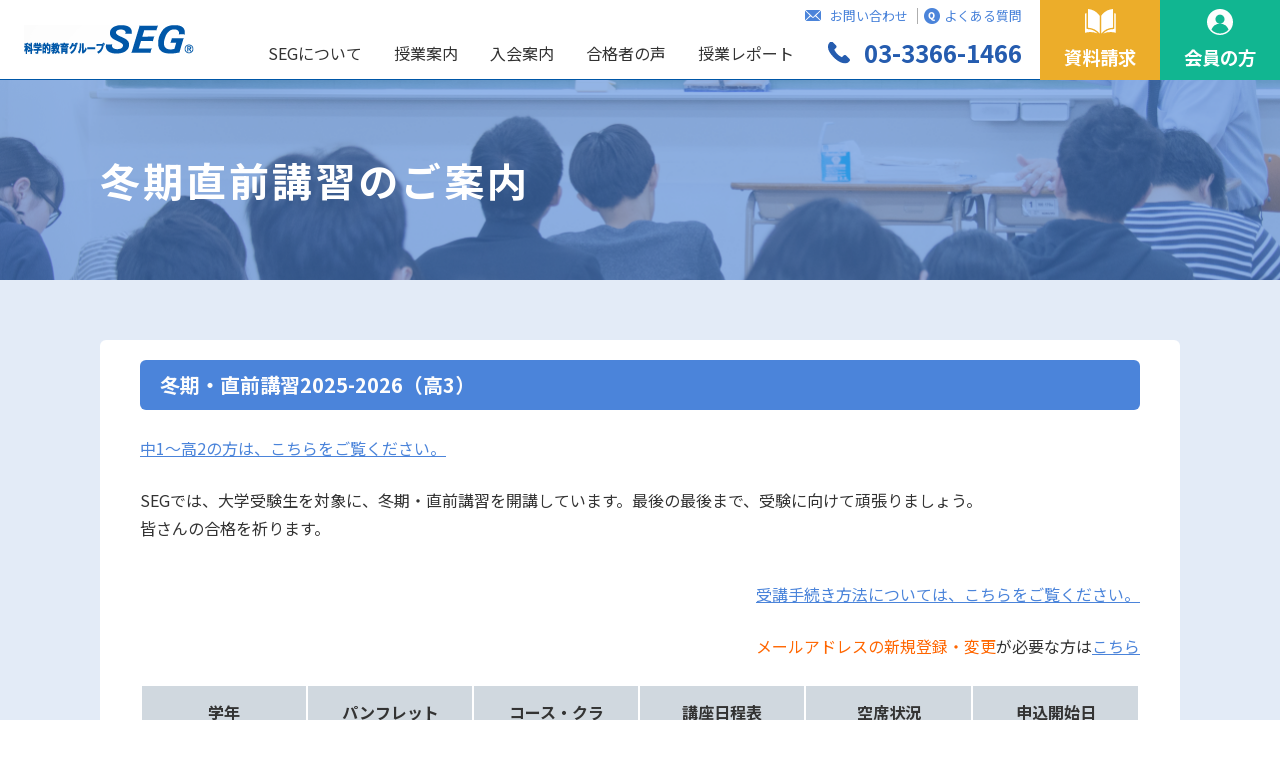

--- FILE ---
content_type: text/html; charset=UTF-8
request_url: https://www.seg.co.jp/lesson/course/before-winter/
body_size: 6731
content:
<!DOCTYPE html>
<html lang="ja">
<head>
<!--<meta name='robots' content='noindex' />-->
<meta charset="UTF-8">
<meta name="viewport" content="width=device-width, initial-scale=1">
<meta name="format-detection" content="telephone=no">
<title>冬期直前講習のご案内｜科学的教育グループSEG</title>
 
<meta name="description" content="科学的教育グループSEGのページです。冬期直前講習のご案内です。"> 
<meta http-equiv="Content-Style-Type" content="text/css" />
<meta http-equiv="Content-Script-Type" content="text/javascript" />
<meta http-equiv="X-UA-Compatible" content="IE=edge">
<link rel='dns-prefetch' href='//ajaxzip3.github.io' />
<link rel='dns-prefetch' href='//cdnjs.cloudflare.com' />
<link rel='dns-prefetch' href='//s.w.org' />
		<script type="text/javascript">
			window._wpemojiSettings = {"baseUrl":"https:\/\/s.w.org\/images\/core\/emoji\/12.0.0-1\/72x72\/","ext":".png","svgUrl":"https:\/\/s.w.org\/images\/core\/emoji\/12.0.0-1\/svg\/","svgExt":".svg","source":{"concatemoji":"https:\/\/www.seg.co.jp\/wp-includes\/js\/wp-emoji-release.min.js?ver=5.4.18"}};
			/*! This file is auto-generated */
			!function(e,a,t){var n,r,o,i=a.createElement("canvas"),p=i.getContext&&i.getContext("2d");function s(e,t){var a=String.fromCharCode;p.clearRect(0,0,i.width,i.height),p.fillText(a.apply(this,e),0,0);e=i.toDataURL();return p.clearRect(0,0,i.width,i.height),p.fillText(a.apply(this,t),0,0),e===i.toDataURL()}function c(e){var t=a.createElement("script");t.src=e,t.defer=t.type="text/javascript",a.getElementsByTagName("head")[0].appendChild(t)}for(o=Array("flag","emoji"),t.supports={everything:!0,everythingExceptFlag:!0},r=0;r<o.length;r++)t.supports[o[r]]=function(e){if(!p||!p.fillText)return!1;switch(p.textBaseline="top",p.font="600 32px Arial",e){case"flag":return s([127987,65039,8205,9895,65039],[127987,65039,8203,9895,65039])?!1:!s([55356,56826,55356,56819],[55356,56826,8203,55356,56819])&&!s([55356,57332,56128,56423,56128,56418,56128,56421,56128,56430,56128,56423,56128,56447],[55356,57332,8203,56128,56423,8203,56128,56418,8203,56128,56421,8203,56128,56430,8203,56128,56423,8203,56128,56447]);case"emoji":return!s([55357,56424,55356,57342,8205,55358,56605,8205,55357,56424,55356,57340],[55357,56424,55356,57342,8203,55358,56605,8203,55357,56424,55356,57340])}return!1}(o[r]),t.supports.everything=t.supports.everything&&t.supports[o[r]],"flag"!==o[r]&&(t.supports.everythingExceptFlag=t.supports.everythingExceptFlag&&t.supports[o[r]]);t.supports.everythingExceptFlag=t.supports.everythingExceptFlag&&!t.supports.flag,t.DOMReady=!1,t.readyCallback=function(){t.DOMReady=!0},t.supports.everything||(n=function(){t.readyCallback()},a.addEventListener?(a.addEventListener("DOMContentLoaded",n,!1),e.addEventListener("load",n,!1)):(e.attachEvent("onload",n),a.attachEvent("onreadystatechange",function(){"complete"===a.readyState&&t.readyCallback()})),(n=t.source||{}).concatemoji?c(n.concatemoji):n.wpemoji&&n.twemoji&&(c(n.twemoji),c(n.wpemoji)))}(window,document,window._wpemojiSettings);
		</script>
		<style type="text/css">
img.wp-smiley,
img.emoji {
	display: inline !important;
	border: none !important;
	box-shadow: none !important;
	height: 1em !important;
	width: 1em !important;
	margin: 0 .07em !important;
	vertical-align: -0.1em !important;
	background: none !important;
	padding: 0 !important;
}
</style>
	<link rel='stylesheet' id='wp-block-library-css'  href='https://www.seg.co.jp/wp-includes/css/dist/block-library/style.min.css?ver=5.4.18' type='text/css' media='all' />
<link rel='stylesheet' id='style-css'  href='https://www.seg.co.jp/wp-content/themes/seg-official/style.css?ver=5.4.18' type='text/css' media='all' />
<link rel='stylesheet' id='styles-css'  href='https://www.seg.co.jp/wp-content/themes/seg-official/css/styles.css?ver=5.4.18' type='text/css' media='all' />
<link rel='stylesheet' id='responsive-css'  href='https://www.seg.co.jp/wp-content/themes/seg-official/css/responsive.css?ver=5.4.18' type='text/css' media='all' />
<link rel='stylesheet' id='theme-slick-css'  href='https://www.seg.co.jp/wp-content/themes/seg-official/css/slick.css?ver=5.4.18' type='text/css' media='all' />
<link rel='stylesheet' id='theme-slick-theme-css'  href='https://www.seg.co.jp/wp-content/themes/seg-official/css/slick-theme.css?ver=5.4.18' type='text/css' media='all' />
<link rel='https://api.w.org/' href='https://www.seg.co.jp/wp-json/' />
<link rel="canonical" href="https://www.seg.co.jp/lesson/course/before-winter/" />
<link rel='shortlink' href='https://www.seg.co.jp/?p=119' />
<link rel="alternate" type="application/json+oembed" href="https://www.seg.co.jp/wp-json/oembed/1.0/embed?url=https%3A%2F%2Fwww.seg.co.jp%2Flesson%2Fcourse%2Fbefore-winter%2F" />
<link rel="alternate" type="text/xml+oembed" href="https://www.seg.co.jp/wp-json/oembed/1.0/embed?url=https%3A%2F%2Fwww.seg.co.jp%2Flesson%2Fcourse%2Fbefore-winter%2F&#038;format=xml" />
<script>
(function(i,s,o,g,r,a,m){i['GoogleAnalyticsObject']=r;i[r]=i[r]||function(){
(i[r].q=i[r].q||[]).push(arguments)},i[r].l=1*new Date();a=s.createElement(o),
m=s.getElementsByTagName(o)[0];a.async=1;a.src=g;m.parentNode.insertBefore(a,m)
})(window,document,'script','//www.google-analytics.com/analytics.js','ga');

ga('create', 'UA-11800844-1', 'auto');
ga('send', 'pageview');

</script>
</head>
<body id="winter" class="page-template-default page page-id-119 page-child parent-pageid-103 under">

<div id="wrapper">
	
	<header>
		<div class="header_top">
			<h1><a href="https://www.seg.co.jp"><img src="https://www.seg.co.jp/wp-content/themes/seg-official/images/logo.png" alt="科学的教育グループ SEG"></a></h1>
			<div class="header_r">
				<div class="header_menu">
					<div id="menu_icon" class="box_sp"> <span class="menu_icon"></span> <span class="menu_icon"></span> <span class="menu_icon"></span>
						<p>MENU</p>
					</div>
					<nav class="h_gnavi box_pc">
						<ul class="gnavi">
							<li><a href="https://www.seg.co.jp/about/">SEGについて</a> <span class="sp_menu_icon"></span>
								<div class="sub">
									<ul>
										<li><a href="https://www.seg.co.jp/about/">SEGについて</a></li>
										<li><a href="https://www.seg.co.jp/about/teacher/">講師紹介</a></li>
										<li><a href="https://www.seg.co.jp/about/writing-lecture/">代表執筆</a></li>
                                        <li><a href="https://www.seg.co.jp/entry/enrollment/">在籍校別人数</a></li>
                                        <li><a href="https://www.seg.co.jp/entry/jisseki/">合格実績</a></li>
										<li><a href="https://www.seg.co.jp/safety/">安全への取り組み</a></li>
									</ul>
								</div>
							</li>
							<li><a href="https://www.seg.co.jp/lesson/">授業案内</a> <span class="sp_menu_icon"></span>
								<div class="sub sub_lesson">
									<div class="flex_box">
										<dl>
											<dt class="clr01">数学</dt>
											<dd>
												<ul>
													<li><a href="https://www.seg.co.jp/lesson/j-math/">中学数学の理念</a></li>
													<li><a href="https://www.seg.co.jp/lesson/j-math/j1-curriculum/">中1</a></li>
													<li><a href="https://www.seg.co.jp/lesson/j-math/j2-curriculum/">中2</a></li>
													<li><a href="https://www.seg.co.jp/lesson/j-math/j3-curriculum/">中3</a></li>
												</ul>
												<ul>
													<li><a href="https://www.seg.co.jp/lesson/h-math/">高校数学の理念</a></li>
													<li><a href="https://www.seg.co.jp/lesson/h-math/h1-curriculum/">高1</a></li>
													<li><a href="https://www.seg.co.jp/lesson/h-math/h2-curriculum/">高2</a></li>
													<li><a href="https://www.seg.co.jp/lesson/h-math/h3-curriculum/">高3</a></li>
												</ul>
											</dd>
										</dl>
										<dl>
											<dt class="clr02">数学 Extreme</dt>
											<dd>
                                                <ul>
													<li><a href="https://www.seg.co.jp/lesson/j-math-ex/">中学 数学 Extreme</a></li>
													<li><a href="https://www.seg.co.jp/lesson/j-math-ex/j1-curriculum/">中1</a></li>
													<li><a href="https://www.seg.co.jp/lesson/j-math-ex/j2-j3curriculum/">中2・3</a></li>
												</ul>
											</dd>
										</dl>
										<dl>
											<dt class="clr03">英語</dt>
											<dd>
												<ul>
													<li><a href="https://www.seg.co.jp/lesson/j-english/">中学英語の理念</a></li>
													<li><a href="https://www.seg.co.jp/lesson/j-english/j1-curriculum/">中1</a></li>
													<li><a href="https://www.seg.co.jp/lesson/j-english/j2-curriculum/">中2</a></li>
													<li><a href="https://www.seg.co.jp/lesson/j-english/j3-curriculum/">中3</a></li>
												</ul>
												<ul>
													<li><a href="https://www.seg.co.jp/lesson/h-english/">高校英語の理念</a></li>
													<li><a href="https://www.seg.co.jp/lesson/h-english/h1-curriculum/">高1</a></li>
													<li><a href="https://www.seg.co.jp/lesson/h-english/h2-curriculum/">高2</a></li>
													<li><a href="https://www.seg.co.jp/lesson/h-english/h3-curriculum/">高3</a></li>
												</ul>
											</dd>
										</dl>
										<dl>
											<dt class="clr04">理科</dt>
											<dd>
												<ul>
													<li><a href="https://www.seg.co.jp/lesson/h-science/">高校理科の理念</a></li>
													<li><a href="https://www.seg.co.jp/lesson/h-science/h1-curriculum/">高1</a></li>
													<li><a href="https://www.seg.co.jp/lesson/h-science/h2-curriculum/">高2</a></li>
													<li><a href="https://www.seg.co.jp/lesson/h-science/h3-curriculum/">高3</a></li>
												</ul>
											</dd>
										</dl>
										<dl>
											<dt class="clr05">季節講習</dt>
											<dd>
												<ul>
													<li><a href="https://www.seg.co.jp/lesson/course/">季節講習について</a></li>
													<li><a href="https://www.seg.co.jp/lesson/course/spring/">春期講習</a></li>
													<li><a href="https://www.seg.co.jp/lesson/course/summer/">夏期講習</a></li>
													<li><a href="https://www.seg.co.jp/lesson/course/winter/">冬期講習</a></li>
													<li><a href="https://www.seg.co.jp/lesson/course/before-winter/">冬期・直前講習</a></li>
												</ul>
											</dd>
											<dt class="clr06">その他</dt>
											<dd>
												<ul>
													<li><a href="https://www.seg.co.jp/lesson/j-other/">その他の項目</a></li>
													<li><a href="https://www.seg.co.jp/lesson/j-other/sokudoku/">速読による能力訓練</a></li>
													<li><a href="https://www.seg.co.jp/lesson/j-other/skillup/">数学教師スキルアップ</a></li>
												</ul>
											</dd>
										</dl>
									</div>
								</div>
							</li>
							<li><a href="https://www.seg.co.jp/entry/">入会案内</a> <span class="sp_menu_icon"></span>
								<div class="sub">
									<ul>
										<li><a href="https://www.seg.co.jp/entry/">入会案内</a></li>
										<li><a href="https://www.seg.co.jp/entry/test/">入会試験</a></li>
										<li><a href="https://www.seg.co.jp/member/facilities/">施設のご案内</a></li>
									</ul>
								</div>
							</li>
							<li><a href="https://www.seg.co.jp/voice/">合格者の声</a> <span class="sp_menu_icon"></span>
								<div class="sub">
									<ul>
										<li><a href="https://www.seg.co.jp/voice/">合格者の声</a></li>
										<li><a href="https://www.seg.co.jp/blog/">SEGブログ</a></li>
									</ul>
								</div>
							</li>
							<li><a href="https://www.seg.co.jp/report/">授業レポート</a></li>
						</ul>
					</nav>
					<nav class="h_gnavi box_sp">
						<ul class="gnavi">
							<li><a href="https://www.seg.co.jp/member/">会員の方</a></li>
							<li><a href="https://www.seg.co.jp/about/">SEGについて</a> <span class="sp_menu_icon"></span>
								<div class="sub">
									<ul>
										<li><a href="https://www.seg.co.jp/about/">SEGについて</a></li>
										<li><a href="https://www.seg.co.jp/about/teacher/">講師紹介</a></li>
										<li><a href="https://www.seg.co.jp/about/writing-lecture/">代表執筆</a></li>
                                        <li><a href="https://www.seg.co.jp/entry/enrollment/">在籍校別人数</a></li>
                                        <li><a href="https://www.seg.co.jp/entry/jisseki/">合格実績</a></li>
										<li><a href="https://www.seg.co.jp/safety/">安全への取り組み</a></li>
									</ul>
								</div>
							</li>
							<li><a href="https://www.seg.co.jp/lesson/">授業案内</a> <span class="sp_menu_icon"></span>
								<div class="sub sub_lesson">
									<ul class="box_sp">
										<li><a href="https://www.seg.co.jp/lesson/">授業案内</a></li>
									</ul>
									<div class="flex_box">
										<dl>
											<dt class="toggle clr01"><a href="https://www.seg.co.jp/lesson/j-math/" class="blue">数学</a> <i></i></dt>
											<dd class="inner-nav">
												<ul>
													<li><a href="https://www.seg.co.jp/lesson/j-math/">中学数学の理念</a></li>
													<li><a href="https://www.seg.co.jp/lesson/j-math/j1-curriculum/">中1</a></li>
													<li><a href="https://www.seg.co.jp/lesson/j-math/j2-curriculum/">中2</a></li>
													<li><a href="https://www.seg.co.jp/lesson/j-math/j3-curriculum/">中3</a></li>
												</ul>
												<ul>
													<li><a href="https://www.seg.co.jp/lesson/h-math/">高校数学の理念</a></li>
													<li><a href="https://www.seg.co.jp/lesson/h-math/h1-curriculum/">高1</a></li>
													<li><a href="https://www.seg.co.jp/lesson/h-math/h2-curriculum/">高2</a></li>
													<li><a href="https://www.seg.co.jp/lesson/h-math/h3-curriculum/">高3</a></li>
												</ul>
											</dd>
										</dl>
										<dl>
											<dt class="toggle clr02"><a href="https://www.seg.co.jp/lesson/j-math-ex/" class="blue">数学 Extreme</a> <i></i></dt>
											<dd class="inner-nav">
												<ul>
													<li><a href="https://www.seg.co.jp/lesson/j-math-ex/">中学 数学 Extreme</a></li>
													<li><a href="https://www.seg.co.jp/lesson/j-math-ex/j1-curriculum/">中1</a></li>
													<li><a href="https://www.seg.co.jp/lesson/j-math-ex/j2-j3curriculum/">中2・3</a></li>
												</ul>
											</dd>
										</dl>
										<dl>
											<dt class="toggle clr03"><a href="https://www.seg.co.jp/lesson/j-english/" class="blue">英語</a> <i></i></dt>
											<dd class="inner-nav">
												<ul>
													<li><a href="https://www.seg.co.jp/lesson/j-english/">中学英語の理念</a></li>
													<li><a href="https://www.seg.co.jp/lesson/j-english/j1-curriculum/">中1</a></li>
													<li><a href="https://www.seg.co.jp/lesson/j-english/j2-curriculum/">中2</a></li>
													<li><a href="https://www.seg.co.jp/lesson/j-english/j3-curriculum/">中3</a></li>
												</ul>
												<ul>
													<li><a href="https://www.seg.co.jp/lesson/h-english/">高校英語の理念</a></li>
													<li><a href="https://www.seg.co.jp/lesson/h-english/h1-curriculum/">高1</a></li>
													<li><a href="https://www.seg.co.jp/lesson/h-english/h1-curriculum/">高2</a></li>
													<li><a href="https://www.seg.co.jp/lesson/h-english/h1-curriculum/">高3</a></li>
												</ul>
											</dd>
										</dl>
										<dl>
											<dt class="toggle clr04"><a href="https://www.seg.co.jp/lesson/h-science/" class="blue">高校理科</a> <i></i></dt>
											<dd class="inner-nav">
												<ul>
													<li><a href="https://www.seg.co.jp/lesson/h-science/">高校理科の理念</a></li>
													<li><a href="https://www.seg.co.jp/lesson/h-science/h1-curriculum/">高1</a></li>
													<li><a href="https://www.seg.co.jp/lesson/h-science/h2-curriculum/">高2</a></li>
													<li><a href="https://www.seg.co.jp/lesson/h-science/h3-curriculum/">高3</a></li>
												</ul>
											</dd>
										</dl>
										<dl>
											<dt class="toggle clr05"><a href="https://www.seg.co.jp/lesson/h-science/" class="blue">季節講習</a> <i></i></dt>
											<dd class="inner-nav">
												<ul>
													<li><a href="https://www.seg.co.jp/lesson/course/">季節講習について</a></li>
													<li><a href="https://www.seg.co.jp/lesson/course/spring/">春期講習</a></li>
													<li><a href="https://www.seg.co.jp/lesson/course/summer/">夏期講習</a></li>
													<li><a href="https://www.seg.co.jp/lesson/course/winter/">冬期講習</a></li>
													<li><a href="https://www.seg.co.jp/lesson/course/before-winter/">冬期・直前講習</a></li>
												</ul>
											</dd>
										</dl>
										<dl>
											<dt class="toggle clr06"><a href="https://www.seg.co.jp/lesson/h-science/" class="blue">その他</a> <i></i></dt>
											<dd class="inner-nav">
												<ul>
													<li><a href="https://www.seg.co.jp/lesson/j-other/">その他の項目</a></li>
													<li><a href="https://www.seg.co.jp/lesson/j-other/sokudoku/">速読による能力訓練</a></li>
													<li><a href="https://www.seg.co.jp/lesson/j-other/skillup/">数学教師スキルアップ</a></li>
												</ul>
											</dd>
										</dl>
									</div>
								</div>
							</li>
							<li><a href="https://www.seg.co.jp/entry/">入会案内</a> <span class="sp_menu_icon"></span>
								<div class="sub">
									<ul>
										<li><a href="https://www.seg.co.jp/entry/">入会案内</a></li>
										<li><a href="https://www.seg.co.jp/entry/test/">入会試験</a></li>
										<li><a href="https://www.seg.co.jp/member/facilities/">施設のご案内</a></li>
									</ul>
								</div>
							</li>
							<li><a href="https://www.seg.co.jp/voice/">合格者の声</a> <span class="sp_menu_icon"></span>
								<div class="sub">
									<ul>
										<li><a href="https://www.seg.co.jp/voice/">合格者の声</a></li>
										<li><a href="https://www.seg.co.jp/blog/">SEGブログ</a></li>
									</ul>
								</div>
							</li>
							<li><a href="https://www.seg.co.jp/report/">授業レポート</a></li>
						</ul>
					</nav>
				</div>
				<div class="header_contact">
					<ul>
						<li class="header_contact_link"><a href="https://www.seg.co.jp/contact/">お問い合わせ</a></li>
						<li class="header_faq_link"><a href="https://www.seg.co.jp/faq/">よくある質問</a></li>
					</ul>
					<p class="header_tel"><a href="tel:0333661466" class="sweetlink">03-3366-1466</a></p>
				</div>
				<ul class="header_banner">
					<li class="header_shiryo"><a href="https://www.seg.co.jp/shiryo/">資料請求</a></li>
					<li class="header_member"><a href="https://www.seg.co.jp/member/">会員の方</a></li>
				</ul>
			</div>
		</div>

		<div class="keyvisual">
			<div class="inner">
								<h2>冬期直前講習のご案内</h2>
							</div>
		</div>
	</header>
	
<div id="main" class="faq">
	<section class="title-top"></section>
	<section id="content">
	
		
<div class="h3_block">
	<h3 class="bg_yellow">冬期・直前講習2025-2026（高3）</h3>
	<p class="left"><a class="link_blue" href="/lesson/course/winter/">中1～高2の方は、こちらをご覧ください。</a></p>
	<p>SEGでは、大学受験生を対象に、冬期・直前講習を開講しています。最後の最後まで、受験に向けて頑張りましょう。<br>皆さんの合格を祈ります。</p>
<br>
<!--<p>〇冬期・直前講習の<font color="#FF6600">授業形式・申込方法等</font>については<a href="/notice/13177/" target="_blank" rel="noopener noreferrer">こちら</a></p>-->
	<p class="right"><a class="link_blue" href="/entry/">受講手続き方法については、こちらをご覧ください。</a></p>
<p class="right"><font color="#FF6600">メールアドレスの新規登録・変更</font>が必要な方は<a class="link_blue" href="/mailtoroku/">こちら</a></p>
	<div class="table-outside">
		<p class="box_sp txt_red mb05">※表は左右にスクロールして確認することができます。</p>
		<div class="tbl_scroll">
			<table class="table_tbl02 tbl_fix center mb20">
		<thead>
			<tr>
				<th class="cel01 vtop">学年</th>
				<th class="cel02 vtop">パンフレット</th>
				<th class="cel03 vtop">コース・クラス<br>判定問題</th>
				<th class="cel04 vtop">講座日程表</th>
				<th class="cel05 vtop">空席状況	</th>
				<th class="cel06 vtop">申込開始日</th>
			</tr>
		</thead>
		<tbody>
		<tr>
			<td>高3</td>
			<td class="td_cl"><a class="pdf" href="/wp-content/uploads/2523_h3_pamph.pdf" target="_blank" rel="noopener noreferrer">冬期・直前講習パンフレット</td>
			<td>&ndash;</td>
			<td class="td_cl"><a class="pdf" href="/wp-content/uploads/2523_h3_termtable.pdf" target="_blank" rel="noopener noreferrer">講座日程表</td>
			<td><a href="/mypage/content/fullmenu" target="_blank" rel="noopener noreferrer">空席状況はこちらをご覧ください。</a></td>
			<td>9/23（火祝）<br>14:00</td>
		</tr>
		</tbody>
	</table>
<p>※高卒生は２浪の方まで受講可能です。</p>
<p class="right">※正会員の方の申込日はお届けするご案内にてご確認ください。</p>
</div>

<div class="h3_block">
	<ul id="paginator_detail">
		<li class="back"><a href="/lesson/course/">BACK</a></li>
	</ul>
</div>
	
	</section>
</div>

<footer>

    <div class="footer_banners">
    <div class="inner">
      <ul class="banner_list">
                <li>
                    <a href="/lesson/course/spring/">
          <img src="https://www.seg.co.jp/wp-content/uploads/2020/01/syunki_kara_hajimeyo.png" alt="春期講習"></a>
        </li>
                <li>
                    <a href="/voice/">
          <img src="https://www.seg.co.jp/wp-content/uploads/gokakusha_no_koe2025.jpg" alt="合格者の声"></a>
        </li>
                <li>
                    <a href="/mailtoroku/">
          <img src="https://www.seg.co.jp/wp-content/uploads/mailtoroku.jpg" alt="メール登録・変更（映像授業用）"></a>
        </li>
                <li>
                    <a href="/lesson/course/spring/setumeikai_j1/">
          <img src="https://www.seg.co.jp/wp-content/uploads/2026nj1.jpg" alt="中学1年生になるみなさんへ"></a>
        </li>
                <li>
                    <a href="/wp-content/uploads/eizohaisinmatome202511.pdf" target="_blank">
          <img src="https://www.seg.co.jp/wp-content/uploads/eizohaisinmatome2021-e1620736092280.jpg" alt="SEGオンライン"></a>
        </li>
                <li>
                    <a href="/recruit/">
          <img src="https://www.seg.co.jp/wp-content/uploads/kousi_tutor_boshu2021.jpg" alt="講師・チューター募集"></a>
        </li>
                <li>
                    <a href="/wp-content/uploads/segonline_mail_manual.pdf" target="_blank">
          <img src="https://www.seg.co.jp/wp-content/uploads/mail_riyo_4.jpg" alt="質問用メール利用法"></a>
        </li>
                <li>
                    <a href="/lesson/course/before-winter/">
          <img src="https://www.seg.co.jp/wp-content/uploads/touki_h3_bnr_2_ol.jpg" alt="冬期直前講習"></a>
        </li>
                <li>
                    <a href="/lesson/j-math-ex/j1-curriculum/">
          <img src="https://www.seg.co.jp/wp-content/uploads/2019/11/index_bnr6.png" alt="中1Extreme"></a>
        </li>
                <li>
                    <a href="/entry/experience/">
          <img src="https://www.seg.co.jp/wp-content/uploads/2019/11/体験授業.jpg" alt="体験授業"></a>
        </li>
                <li>
                    <a href="/blog/">
          <img src="https://www.seg.co.jp/wp-content/uploads/2019/11/blog.jpg" alt="ブログ"></a>
        </li>
                <li>
                    <a href="/notice/49604/">
          <img src="https://www.seg.co.jp/wp-content/uploads/2019/11/index_bnr3.png" alt="SEG説明会"></a>
        </li>
              </ul>
    </div>
  </div>
  
  <div class="inner">
    <div class="footer_top">
      <div class="footer_l">
        <p class="f_logo"><a href="https://www.seg.co.jp"><img src="https://www.seg.co.jp/wp-content/themes/seg-official/images/logo.png" alt="科学的教育グループ SEG"></a></p>
        <nav class="footer_nav">
          <ul>
            <li><a href="https://www.seg.co.jp/about/">SEGについて</a></li>
            <li><a href="https://www.seg.co.jp/lesson/">授業案内</a></li>
          <!--	<li><a href="https://www.seg.co.jp/entry/experience/">体験授業のご案内</a></li> -->
            <li><a href="https://www.seg.co.jp/faq/">よくある質問</a></li>
            <li><a href="https://www.seg.co.jp/entry/">入会案内</a></li>
            <li><a href="https://www.seg.co.jp/voice/">合格者の声</a></li>
            <li><a href="https://www.seg.co.jp/contact/">お問い合わせ</a></li>
            <li><a href="https://www.seg.co.jp/member/">SEG 会員の方</a></li>
            <li><a href="https://www.seg.co.jp/report/">授業レポート</a></li>
          </ul>
        </nav>
      </div>
      <div class="footer_r">
        <p class="footer_r_ttl">アクセス</p>
        <dl class="footer_addr">
          <dt>SEG</dt>
          <dd>〒160-0023 東京都新宿区西新宿7丁目19番19号</dd>
          <dd>JR新宿駅西口より徒歩7分</dd>
          <dd><a href="tel:03-3366-1466" onclick="ga('send', 'event', 'sp', 'tel');" class="box_sp">03-3366-1466</a><span class="box_pc">03-3366-1466</span></dd>
        </dl>
        <a href="https://www.seg.co.jp/company-info/access/" class="footer_r_btn">MAP</a>
      </div>
    </div>
    <div class="footer_menu">
      <ul>
        <li><a href="https://www.seg.co.jp/company-info/">会社案内</a></li>
        <li><a href="https://www.seg.co.jp/privacy/">個人情報の扱いについて</a></li>
        <li><a href="https://www.seg.co.jp/link/">教育関連リンク</a></li>
        <li><a href="https://www.seg.co.jp/recruit/">講師・社員募集</a></li>
<!-- 20240301
        <li><a href="https://www.seg.co.jp/bookclub/" target="_blank">SEG社会人ブッククラブ</a></li>
-->
      </ul>
      <ul>
        <li><a href="https://www.seg.co.jp/emergency/">緊急時の対応</a></li>
        <li><a href="http://www.educa.co.jp/" target="_blank">姉妹校エデュカ</a></li>
        <li><a href="https://www.seg.co.jp/sss/" target="_blank">SSS英語多読研究会</a></li>
        <li><a href="http://jera-tadoku.jp/" target="_blank">日本多読学会</a></li>
        <li><a href="https://www.seg.co.jp/sitemap/">サイトマップ</a></li>
      </ul>
    </div>
  </div>
  <address>
    Copyright &copy; 2019 Scientific Education Group Co.,Ltd. All Rights Reserved.
  </address>
</footer>
</div>

<script type='text/javascript' src='https://www.seg.co.jp/wp-content/themes/seg-official/js/jquery-3.4.1.min.js?ver=3.4.1'></script>
<script type='text/javascript' src='https://www.seg.co.jp/wp-content/themes/seg-official/js/jquery.scroll.js?ver=5.4.18'></script>
<script type='text/javascript' src='https://www.seg.co.jp/wp-content/themes/seg-official/js/rollover.min.js?ver=5.4.18'></script>
<script type='text/javascript' src='https://www.seg.co.jp/wp-content/themes/seg-official/js/common.js?ver=5.4.18'></script>
<script type='text/javascript' src='https://www.seg.co.jp/wp-content/themes/seg-official/js/track-tel.js?ver=5.4.18'></script>
<script type='text/javascript' src='https://www.seg.co.jp/wp-content/themes/seg-official/js/sweetlink.js?ver=5.4.18'></script>
<script type='text/javascript' src='https://www.seg.co.jp/wp-content/themes/seg-official/js/slick.js?ver=5.4.18'></script>
<script type='text/javascript' src='https://ajaxzip3.github.io/ajaxzip3.js?ver=5.4.18'></script>
<script type='text/javascript' src='https://www.seg.co.jp/wp-content/themes/seg-official/js/ua.js?ver=5.4.18'></script>
<script type='text/javascript' src='//cdnjs.cloudflare.com/ajax/libs/mathjax/2.7.1/MathJax.js?config=TeX-AMS_CHTML%2CSafe&#038;ver=5.4.18'></script>
<script type='text/javascript' src='https://www.seg.co.jp/wp-includes/js/wp-embed.min.js?ver=5.4.18'></script>
</body>
</html>


--- FILE ---
content_type: text/css
request_url: https://www.seg.co.jp/wp-content/themes/seg-official/style.css?ver=5.4.18
body_size: 323
content:
@charset 'utf-8';
/*
Theme Name: SEG Official
Version: 1.0
License: GNU General Public License v2 or later
License URI: http://www.gnu.org/licenses/gpl-2.0.html
*/

.alignleft   { display:inline; float:left;  }
.alignright  { display:inline; float:right; }
.aligncenter { display:block; margin-right:auto; margin-left:auto; }

blockquote.alignleft,   .wp-caption.alignleft,   img.alignleft   { margin:0.4em 1.6em 1.6em     0; }
blockquote.alignright,  .wp-caption.alignright,  img.alignright  { margin:0.4em 0     1.6em 1.6em; }
blockquote.aligncenter, .wp-caption.aligncenter, img.aligncenter { clear:both; margin-top:0.4em; margin-bottom:1.6em; }
@media (max-width: 767px) {
	.alignleft, .alignright { display:block; margin-left:auto; margin-right:auto; text-align:center; float:none; }
	blockquote.alignleft,   .wp-caption.alignleft,   img.alignleft,
	blockquote.alignright,  .wp-caption.alignright,  img.alignright  { margin-left:auto; margin-right:auto; }
}



--- FILE ---
content_type: text/css
request_url: https://www.seg.co.jp/wp-content/themes/seg-official/css/styles.css?ver=5.4.18
body_size: 28300
content:
@charset "UTF-8";
@import "base.css";
@import "fonts.css";
@import url('https://fonts.googleapis.com/css?family=Noto+Sans+JP:100,300,400,500,700&display=swap&subset=japanese');
/*==========================================================================*/
/*//////////////////////////////////////////////////////////////////////////*/
/*//////                                                              //////*/
/*//////  Copyright (C) 2009 株式会社フリーセル All Rights Reserved.  //////*/
/*//////                                                              //////*/
/*//////////////////////////////////////////////////////////////////////////*/
/*                                                                          */
/*    base.css  --> スタイルの初期設定を行うため、変更しないで下さい。      */
/*    fonts.css --> フォントの初期設定を行うため、変更しないで下さい。      */
/*                                                                          */
/*==========================================================================*/
/*==========================================================================*/
/*                           Common-Setting                                 */
/*==========================================================================*/
/* 基本タグのフォントサイズを指定（12px -> 120% or 1.2em ） */
h1, h2, h3, h4, h5, h6, input, button, textarea, select, p, blockquote, th, td, pre, address, li, dt, dd, figcaption {
    font-size: 160%;
    -webkit-text-size-adjust: none;
}
img {
    max-width: 100%;
    height: auto;
    vertical-align: middle;
}
a {
    color: inherit;
    text-decoration: none;
}
a:hover, a:active {
    color: inherit;
    text-decoration: none;
    opacity: .8;
}
a[target="_blank"]:hover, a[target="_blank"]:active {
    opacity: 1;
    filter: alpha(opacity=1);
}
a:visited {}

.under a {
  color: #4b84da;
  font-size: 16px;
  text-decoration: underline;
}

.under a:hover {
  text-decoration: none;
}
table {
    width: 100%
}
th, td {}
th {}
td {}
p {
    margin: 0 0 1.5em;
}
p, dd, td, th, li {
    line-height: 28px;
}
.image_l {
    float: left;
    margin: 0 20px 10px 0;
}
.image_l_02 {
    float: left;
    margin: 0 20px 60px 0;
}
.image_r {
    float: right;
    margin: 0 0 10px 20px;
}
#toTop {
    border: none;
    bottom: 50px;
    cursor: pointer;
    display: none;
    overflow: hidden;
    position: fixed;
    right: 50px;
    text-decoration: none;
    margin: 0;
}
#toTop a:hover {
    opacity: 0.7;
}
/* add
------------------------------------------------------------------------*/
/*==========================================================================*/
/*                            Container                                     */
/*==========================================================================*/
html {
  background: none;
}
body {
  color: #333;
  font-family: 'Noto Sans JP', sans-serif;
}
html * {
  box-sizing: border-box;
}
#wrapper {
  min-width: 1080px;
  overflow: hidden;
  background-color: #e3ebf7;
}
.inner {
  width: 1080px;
  margin: 0 auto;
}
/*==========================================================================*/
/*                               Header                                     */
/*==========================================================================*/
header {
  width: 100%;
  padding: 80px 0 0;
position: relative;
}
.under header a{
  text-decoration: none;
}
header .header_top {
  display: -webkit-flex;
  display: -moz-flex;
  display: -ms-flex;
  display: -o-flex;
  display: flex;
  justify-content: space-between;
  align-items: center;
  -webkit-flex-wrap: nowrap;
  -moz-flex-wrap: nowrap;
  -ms-flex-wrap: nowrap;
  -o-flex-wrap: nowrap;
  flex-wrap: nowrap;
  position: fixed;
  top: 0;
  z-index: 9999;
  left: 0;
  width: 100%;
  height: 80px;
  background-color: #FFF;
  border-bottom: 1px solid #0057a8;
  min-width: 1080px;
}
header h1 {
  padding: 0 0 0 24px;
}
.header_r {
  display: -webkit-flex;
  display: -moz-flex;
  display: -ms-flex;
  display: -o-flex;
  display: flex;
  height: 80px;
  align-items: center;
  justify-content: flex-end;
}
header nav.h_gnavi {
  padding: 27px 0 0 0;
}
ul.gnavi {
  display: -webkit-flex;
  display: -moz-flex;
  display: -ms-flex;
  display: -o-flex;
  display: flex;
}
ul.gnavi a{
  color: #333;
}

ul.gnavi  > li {
position: relative;
}

ul.gnavi  > li:nth-child(2) {
position: inherit;
}

ul.gnavi  > li > a {
  font-size: 100%;
  padding: 16px;
  letter-spacing: 2.63px;
}
ul.gnavi > li:last-child a {
  padding-right: 10px
}
.sub {
  box-sizing: border-box;
  position: absolute;
  left: 0;
  right: 0;
  top: 38px;
  width: 640px;
  z-index: 10;
  transition: transform .3s, opacity .3s;
  background-color: #fff;
  border: solid 1px #f0f0f0;
padding: 20px;
display: none;
}
.sub:not(:nth-child(2)){
  width: 220px;
}

.sub.sub_lesson {
width: 1080px;
transform: translateX(-540px);
left: 50%;
top: 80px;
}

ul.gnavi .sub > ul {
display: -webkit-flex;
display: -moz-flex;
display: -ms-flex;
display: -o-flex;
display: flex;
flex-wrap: wrap;
}

ul.gnavi .sub li {
background: url("../images/bg_dot04.png") left bottom repeat-x;
margin-right: 5px;
width: 100%;
}

.flex_box {
display: -webkit-flex;
display: -moz-flex;
display: -ms-flex;
display: -o-flex;
display: flex;
-webkit-flex-wrap: nowrap;
-moz-flex-wrap: nowrap;
-ms-flex-wrap: nowrap;
-o-flex-wrap: nowrap;
flex-wrap: nowrap;
justify-content: space-between;
}


ul.gnavi .sub a {
background: url("../images/ico_link01.png") no-repeat left center;
padding: 8px 40px 8px 20px;
display: block;
}

ul.gnavi .sub dt {
font-size: 16px;
color: #FFF;
font-weight: bold;
padding: 5px 10px;
margin-bottom: 10px;
margin-top: 10px;
border-radius: 6px;
}

.clr01 {
  background-color: #0089cf;
}
.clr02 {
  background-color: #79a9d9;
}
.clr03 {
  background-color: #e0698f;
}
.clr04 {
  background-color: #acd052;
}
.clr05 {
  background-color: #fc7;
}

.clr05 + dd {
  margin-bottom: 30px;
}

.clr06 {
  background-color: #70ae77;
}


ul.gnavi .sub dd ul {
margin-bottom: 20px;
}

ul.gnavi .sub dd ul:last-child {
margin-bottom: 0;
}


.header_contact {
  display: -webkit-flex;
  display: -moz-flex;
  display: -ms-flex;
  display: -o-flex;
  display: flex;
  justify-content: flex-end;
  flex-direction: column;
  padding: 10px 8px 10px 0;
}
.header_contact ul {
  display: -webkit-flex;
  display: -moz-flex;
  display: -ms-flex;
  display: -o-flex;
  display: flex;
}
.header_contact li {
  padding: 0 10px 0 26px;
  line-height: inherit;
  position: relative;
}
.header_contact li:first-child::after {
  content: '';
  display: inline-block;
  position: absolute;
  top: 50%;
  right: 0;
  margin-top: -8px;
  width: 1px;
  height: 16px;
  background-color: #aeaeae;
}
.header_contact a {
  font-size: 13px;
  font-weight: normal;
  font-stretch: normal;
  font-style: normal;
  line-height: 2;
  letter-spacing: normal;
  color: #4b84da;
  position: relative;
}
.header_contact .header_contact_link a::before {
  content: '';
  background: url("../images/i_mail.svg") no-repeat left center;
  -webkit-background-size: 100%;
  background-size: 100%;
  display: inline-block;
  width: 16px;
  height: 12px;
top: 4px;
left: -25px;
position: absolute;
}
.header_contact .header_faq_link a::before {
  content: '';
  background: url("../images/i_pin.png") no-repeat left center;
  -webkit-background-size: 100%;
  background-size: 100%;
  display: inline-block;
  width: 16px;
  height: 16px;
  top: 2px;
left: -20px;
position: absolute;
}
header .header_tel {
  margin: 0;
  text-align: right;
  padding-right: 10px;
  line-height: 22px;
}
header .header_tel a {
  font-size: 24px;
  font-weight: bold;
  font-stretch: normal;
  font-style: normal;
  letter-spacing: normal;
  color: #255caf;
  position: relative;
  padding-left: 36px;
}
header .header_tel a::before {
  display: inline-block;
  height: 100%;
  width: 22px;
  content: '';
  background: url("../images/i_tel.svg") no-repeat left center;
  position: absolute;
  left: 0;
  top: 50%;
  transform: translateY(-50%);
}
header .header_tel a:hover {
  opacity: 1;
}
header .header_banner {
  display: -webkit-flex;
  display: -moz-flex;
  display: -ms-flex;
  display: -o-flex;
  display: flex;
}
.header_banner a {
  height: 80px;
  color: #FFF;
  justify-content: center;
  align-items: center;
  display: -webkit-flex;
  display: -moz-flex;
  display: -ms-flex;
  display: -o-flex;
  display: flex;
  position: relative;
  padding: 0 24px;
  flex-direction: column;
  font-size: 115%;
  font-weight: bold;
}
.header_banner a:hover {
  text-decoration: none;
  opacity: .8;
}
.header_banner a::before {
  display: block;
  content: '';
  width: 100%;
  height: 26px;
  margin-bottom: 8px;
}
.header_banner .header_shiryo a {
  background-color: #ecad2a;
}
.header_banner .header_shiryo a::before {
  background: url("../images/i_book.svg") no-repeat top center;
}
.header_banner .header_member a {
  background-color: #11b691;
}
.header_banner .header_member a::before {
  background: url("../images/i_user.svg") no-repeat top center;
}
/*==========================================================================*/
/*                              Footer                                      */
/*==========================================================================*/

.footer_shiryo_box {
background: #fff url("../images/footer_.png") top center no-repeat;
-webkit-background-size: cover;
background-size: cover;
height: 182px;
width: 100%;
text-align: center;
display: -webkit-flex;
display: -moz-flex;
display: -ms-flex;
display: -o-flex;
display: flex;
justify-content: center;
align-items: center;
}

.footer_shiryo_box a {
width: 276px;
height: 52px;
border-radius: 26px;
background: rgb(223,136,49);
background: linear-gradient(279deg, rgba(223,136,49,1) 0%, rgba(255,229,31,1) 100%);
display: -webkit-flex;
display: -moz-flex;
display: -ms-flex;
display: -o-flex;
display: flex;
justify-content: center;
align-items: center;
color: #FFF;
font-weight: bold;
font-size: 200%;
position: relative;
}

.footer_shiryo_box a::before {
display: inline-block;
content: '';
background: url("../images/i_book.svg") 0 0 no-repeat;
-webkit-background-size: 30px 24px;
background-size: 30px 24px;
height: 24px;
width: 30px;
margin-right: 10px;
}

.footer_shiryo_box a::after {
content: '';
display: block;
background: url("../images/footer_shiryo_ball.png") no-repeat 0 0;
-webkit-background-size: 100%;
background-size: 100%;
height: 60px;
width: 60px;
position: absolute;
right: -15px;
top: -30px;
}

footer {
  clear: both;
  width: 100%;
  background-color: #f7f9fb;
  padding: 40px 0 0 0;
}
.under footer a{
  color: #333333;
  text-decoration: none;
}
footer .footer_top {
  display: -webkit-flex;
  display: -moz-flex;
  display: -ms-flex;
  display: -o-flex;
  display: flex;
  -webkit-flex-wrap: wrap;
  -moz-flex-wrap: wrap;
  -ms-flex-wrap: wrap;
  -o-flex-wrap: wrap;
  flex-wrap: wrap;
  align-items: flex-start;
  justify-content: space-between;
}
footer .footer_l {
  width: 595px;
}
footer .footer_r {
  width: 482px;
}
footer .f_logo {
  margin-bottom: 20px;
}
.footer_nav ul {
  display: -webkit-flex;
  display: -moz-flex;
  display: -ms-flex;
  display: -o-flex;
  display: flex;
  -webkit-flex-wrap: wrap;
  -moz-flex-wrap: wrap;
  -ms-flex-wrap: wrap;
  -o-flex-wrap: wrap;
  flex-wrap: wrap;
}
.footer_nav ul li {
  width: 33.33%;
  padding: 5px 0;
}
footer .footer_menu ul {
  margin-bottom: 5px;
}
footer .footer_menu li {
  display: inline;
  line-height: 12px;
}
footer .footer_menu li a {
  font-size: 80%;
  font-weight: normal;
  font-stretch: normal;
  font-style: normal;
  line-height: 12px;
  letter-spacing: 2.06px;
  color: #333333;
  margin-right: 8px;
}
footer .footer_menu a::after {
  content: '';
  display: inline-block;
  height: 12px;
  width: 1px;
  background-color: #7b7c7c;
  margin: 0 0 -2px 8px;
}
footer .footer_menu ul:last-child li:last-child a::after {
  display: none;
}
footer .footer_r_ttl {
  font-size: 240%;
  font-weight: bold;
  background: url("../images/tit_line1.jpg") no-repeat 0 0;
  -webkit-background-size: 5px 40px;
  background-size: 5px 40px;
  padding: 8px 0 8px 24px;
  margin-bottom: 30px;
}
footer .footer_r_ttl .button_text_link {
  float: right;
  margin: 5px 0 0 0;
}
footer .footer_addr {
  padding: 0 0 0 24px;
}
footer .footer_addr dt {
  font-size: 20px;
  font-weight: bold;
  margin-bottom: 15px;
}
footer .footer_addr dd {
  font-size: 16px;
  line-height: 1.63;
  margin-top: 10px;
}
footer address {
  margin-top: 36px;
  background-color: #464d59;
  font-weight: 100;
  font-size: 11px;
  letter-spacing: 2.06px;
  color: #ffffff;
  text-align: center;
  padding: 14px 0;
  font-style: normal;
}
#index footer .footer_r_btn, .under footer .footer_r_btn {
    float: right;
    height: 44px;
    font-size: 16px;
    font-weight: 500;
    text-decoration: none;
    border-radius: 40px;
    background-color:#4b84da;
    color: #FFF;
    display: flex;
    align-items: center;
    width: 100px;
    justify-content: center;
    padding-right: 34px;
    position: relative;
}
#index footer .footer_r_btn::after, .under footer .footer_r_btn::after {
    content: '';
    display: inline-block;
    height: 3px;
    width: 18px;
    background: url(../images/i_right_white.png) no-repeat 0 0;
    background-size: auto;
    -webkit-background-size: 100%;
    background-size: 100%;
    position: absolute;
    top: 50%;
    right: 10px;
}


.footer_banners {
  margin-top: -40px;
  margin-bottom: 40px;
  padding: 55px 0;
  background-color: #c7d5ed;
  /*background-color: #e3ebf7;*/
}
body#index .footer_banners {
    background-color: #e3ebf7;
}

.footer_banners .banner_list {
  display: -webkit-flex;
  display: -moz-flex;
  display: -ms-flex;
  display: -o-flex;
  display: flex;
  -webkit-flex-wrap: wrap;
  -moz-flex-wrap: wrap;
  -ms-flex-wrap: wrap;
  -o-flex-wrap: wrap;
  flex-wrap: wrap;
  align-items: center;
  justify-content: flex-start;
  align-content: space-between;
}
.footer_banners .banner_list li {
  margin: 5px 10px 5px 0;
  width: 262px;
}
.footer_banners .banner_list li:nth-child(4n) {
  margin: 5px 0px;
}

/*==========================================================================*/
/*                             Contents                                     */
/*==========================================================================*/
/* index
------------------------------------------------------------------------*/
#index .keyvisual {
  background-color: #4b84da;
background-image: url(../images/index_key_bg.jpg);
background-size: cover;
background-position: center center;
  position: relative;
}

#index .keyvisual .inner {
  display: table;
  position: relative;
}
#index .keyvisual h2 {
  font-weight: 600;
  font-family: "游明朝", YuMincho, "ヒラギノ明朝 ProN W3", "Hiragino Mincho ProN", "HG明朝B", serif;
  color: #FFF;
  font-size: 400%;
  letter-spacing: 5.5px;
  display: table-cell;
  vertical-align: middle;
  height: 490px;
  text-align: center;
  line-height: 80px;
padding-bottom: 70px;
}
#index .keyvisual h2 i {
  margin-right: 20px;
}
#index .keyvisual h2 i img {
  width: 95px;
}
#index .keyvisual h2 span {
  font-size: 138%;
  color: #ffe100;
  letter-spacing: 6.81px;
}
#index .index_main_button {
  position: absolute;
  right: 0;
  bottom: 60px;
  z-index: 1;
}
#index .index_main_button a {
color: #2460bb;
width: 162px;
  font-weight: bold;
  display: block;
  text-align: left;
  position: relative;
font-size: 140%;
  padding: 12px 20px;
}
#index .index_main_button a::after {
  display: inline-block;
  content: '';
  /*background: url("../images/i_right_blue.svg") no-repeat left center;*/
  background-size: contain;
  width: 15px;
  height: 3px;
  position: absolute;
  right: 20px;
  top: 50%;
  margin-top: -2px;
}
.index1 {
  padding: 22px 0;
position: relative;
}
.index1 .inner {
  padding: 0 100px;
}

.index1 .index_news {
  background-color: #fff;
  border-radius: 100px;
  display: -webkit-flex;
  display: -moz-flex;
  display: -ms-flex;
  display: -o-flex;
  display: flex;
  flex-wrap: nowrap;
  overflow: hidden;
  margin-bottom: 36px;
position: absolute;
width: 600px;
top: -100px;
left: 50%;
margin-left: -540px;
}
.index1 .index_news dt {
  background-color: #4b84da;
  width: 120px;
  font-size: 180%;
  color: #FFF;
  text-align: center;
  font-weight: bold;
  padding: 10px 0 9px;
display: none;
}
.index1 .index_news dd {
  padding: 10px 28px 9px;
display: flex;
flex-wrap: nowrap;
justify-content: space-between;
/*background: url("../images/i_right_blue.svg") no-repeat right 5px center;*/
}
.index1 .index_news dd .news_date {
  color: #7b8595;
  font-weight: bold;
  margin-right: 25px;
width: 75px;
}

.index1 .index_news dd .title{
width: 440px;
white-space: nowrap;
overflow: hidden;
text-overflow: ellipsis;
}

.index1 .index_news dd a {
  font-size: 115%;
  color: #4b84da;
  font-weight: bold;
}
.index1_banner{
}

.index1_banner li a {
width: 278px;
height: 93px;
margin: 0 10px;
font-size: 0;
line-height: 0;
display: block;
}

#index .index2 {
  padding: 24px 0 60px;
}
#index .index2 h3 {
  text-align: center;
  font-size: 240%;
  font-weight: bold;
  margin-bottom: 30px;
  padding: 35px 0 0 0;
  background: url("../images/index_course.png") top center no-repeat;
  -webkit-background-size: 137px 53px;
  background-size: 137px 53px;
  letter-spacing: 2.1px;
}
/* Tabs */
#index .index_tabs {
  background-color: #fff;
  border-radius: 6px;
  padding: 0 40px 40px 40px;
}
.tabs {
  width: 100%;
}
ul.tabs-nav {
  margin: 0;
  border-bottom: solid 1px #d6d7da;
  display: -webkit-flex;
  display: -moz-flex;
  display: -ms-flex;
  display: -o-flex;
  display: flex;
  -webkit-flex-wrap: nowrap;
  -moz-flex-wrap: nowrap;
  -ms-flex-wrap: nowrap;
  -o-flex-wrap: nowrap;
  flex-wrap: nowrap;
  justify-content: space-between;
  align-items: center;
}
ul.tabs-nav li {
  cursor: pointer;
  position: relative;
  width: 16.67%;
}
ul.tabs-nav li:hover::after, ul.tabs-nav li.active::after {
  content: '';
  display: inline-block;
  height: 12px;
  width: 100%;
  position: absolute;
  background: url("../images/index_tab_arrow.png") top center no-repeat;
  left: 0;
  bottom: -8px;
}
.tabs-nav li span.tb {
  font-size: 128%;
  font-weight: 500;
  width: 100%;
  height: 65px;
  display: -webkit-flex;
  display: -moz-flex;
  display: -ms-flex;
  display: -o-flex;
  display: flex;
  -webkit-flex-wrap: nowrap;
  -moz-flex-wrap: nowrap;
  -ms-flex-wrap: nowrap;
  -o-flex-wrap: nowrap;
  flex-wrap: nowrap;
  justify-content: center;
  align-items: center;
}
.tabs-nav li span span {
  font-size: 78.1%;
}
.tabs-content-box {
  padding: 45px 0 0 0;
}
.tab_button1 {
  color: #255caf;
}
.tab_button2 {
  color: #4b84da;
}
.tab_button3 {
  color: #e0698f;
}
.tab_button4 {
  color: #acd052;
}
.tab_button5 {
  color: #d18c46;
}
.tab_button6 {
  color: #70ae77;
}
.tabs_menu_list {
  display: -webkit-flex;
  display: -moz-flex;
  display: -ms-flex;
  display: -o-flex;
  display: flex;
  -webkit-flex-wrap: nowrap;
  -moz-flex-wrap: nowrap;
  -ms-flex-wrap: nowrap;
  -o-flex-wrap: nowrap;
  flex-wrap: nowrap;
}
.text_tabs {
  padding: 0 20px 20px;
}
.tabs_menu_list dl:first-child {
  margin-right: 48px;
}
.tabs_menu_list dt {
  font-size: 200%;
  font-weight: bold;
  background: url("../images/tit_line.jpg") left center no-repeat;
  -webkit-background-size: 5px 28px;
  background-size: 5px 28px;
  padding-left: 18px;
  margin-bottom: 24px;
}
.tabs_menu_list ul {
  display: -webkit-flex;
  display: -moz-flex;
  display: -ms-flex;
  display: -o-flex;
  display: flex;
  -webkit-flex-wrap: nowrap;
  -moz-flex-wrap: nowrap;
  -ms-flex-wrap: nowrap;
  -o-flex-wrap: nowrap;
  flex-wrap: nowrap;
  justify-content: space-between
}
.tabs_menu_list ul li {
  margin-right: 8px;
}
.tabs_menu_list a {
  color: #255caf;
  border-radius: 22px;
  background-color: #f5f5f5;
  display: block;
  font-weight: bold;
  padding: 8px 35px 8px 35px;
  position: relative;
}
.tabs_clr01 a {
  color: #0089cf;
}
.tabs_clr02 a {
  color: #79a9d9;
}
.tabs_clr03 a {
  color: #e0698f;
}
.tabs_clr04 a {
  color: #acd052;
}
.tabs_clr05 a {
  color: #fc7;
}
.tabs_clr06 a {
  color: #70ae77;
}
.tabs_menu_list a::after {
  display: inline-block;
  content: '';
  /*background: url("../images/i_right_blue.svg") 0 0 no-repeat;*/
  -webkit-background-size: 100%;
  background-size: 100%;
  height: 3px;
  width: 15px;
  position: absolute;
  right: 20px;
  top: 50%;
  margin-top: -2px;
}
.tabs_menu_list a:hover, .tabs_menu_list a.active {
  color: #FFF;
  background-color: #255caf;
  opacity: 1;
  filter: alpha(opacity=1);
}
.tabs_clr01 a:hover, .tabs_clr01 a.active {
  background-color: #0089cf;
}
.tabs_clr02 a:hover, .tabs_clr02 a.active {
  background-color: #79a9d9;
}
.tabs_clr03 a:hover, .tabs_clr03 a.active {
  background-color: #e0698f;
}
.tabs_clr04 a:hover, .tabs_clr04 a.active {
  background-color: #acd052;
}
.tabs_clr05 a:hover, .tabs_clr05 a.active {
  background-color: #fc7;
}
.tabs_clr06 a:hover, .tabs_clr06 a.active {
  background-color: #70ae77;
}
.tabs_menu_list a:hover::after,
.tabs_menu_list a.active::after {
  display: inline-block;
  content: '';
  /*background: url("../images/i_right_white.svg") 0 0 no-repeat;*/
  -webkit-background-size: 100%;
  background-size: 100%;
  height: 3px;
  width: 15px;
  position: absolute;
  right: 20px;
  top: 50%;
  margin-top: -2px;
}
#index .index3 {
  background-color: #4b84da;
  padding: 110px 0 60px;
}
#index .index3 .inner {
  position: relative;
  display: -webkit-flex;
  display: -moz-flex;
  display: -ms-flex;
  display: -o-flex;
  display: flex;
  -webkit-flex-wrap: nowrap;
  -moz-flex-wrap: nowrap;
  -ms-flex-wrap: nowrap;
  -o-flex-wrap: nowrap;
  flex-wrap: nowrap;
  justify-content: space-between;
}
#index .index3 .index3_l, #index .index3 .index3_r {
  width: 520px;
}
#index .index_concept {
  width: 372px;
  height: 120px;
  position: absolute;
  left: -116px;
  top: -130px;
}
#index .index3 h3 {
  font-family: "游明朝", YuMincho, "ヒラギノ明朝 ProN W3", "Hiragino Mincho ProN", "HG明朝B", serif;
  font-size: 400%;
  font-weight: 500;
  color: #FFF;
  margin: 40px 0 25px;
}
#index .index3 h3 span {
  color: #ffe100;
  font-size: 150%;
}
#index .index3_l p {
  font-size: 180%;
  line-height: 1.78;
  color: #FFF;
  font-weight: normal;
}
#index .index3_r h4 {
  font-size: 220%;
  font-weight: bold;
  background-color: #fff;
  padding: 16px 20px 6px;
  color: #4b84da;
  border-top-left-radius: 6px;
  border-top-right-radius: 6px;
  display: inline-block;
  width: auto;
}
#index .index3_r_box {
  border-top-right-radius: 6px;
  border-bottom-left-radius: 6px;
  border-bottom-right-radius: 6px;
  background-color: #fff;
}
#index .index3_r_box p:first-child {
  padding: 20px;
  margin: 0;
  font-size: 160%;
  ;
  line-height: 1.63;
}
#index .index3_r_box p.index3_about_link {
  border-top: solid 1px #d6d7da;
  text-align: center;
  padding: 24px 0 18px;
  margin: 0;
}
a.button_text_link {
  font-size: 16px;
  color: #255caf;
  font-weight: 500;
  display: inline-block;
  /*padding-right: 34px;*/
  position: relative;
}
a.button_text_link::after {
  content: '';
  display: inline-block;
  height: 3px;
  width: 18px;
  /*background: url("../images/i_right_blue.svg") no-repeat 0 0;*/
  -webkit-background-size: 100%;
  background-size: 100%;
  position: absolute;
  top: 50%;
  right: 0;
}
#index .col-2 {
  width: 530px;
  overflow: hidden;
}
#index .index4 {
  padding: 50px 0;
}
#index .index4 .inner {
  display: -webkit-flex;
  display: -moz-flex;
  display: -ms-flex;
  display: -o-flex;
  display: flex;
  justify-content: space-between;
}
#index .index4 .inner > div {
  border-radius: 6px;
  background-color: #FFF;
}
#index .index4 h3 {
  font-size: 240%;
  font-weight: bold;
  margin-bottom: 24px;
  background: url("../images/tit_line1.jpg") no-repeat 0 0;
  -webkit-background-size: 5px 40px;
  background-size: 5px 40px;
  padding: 8px 0 8px 30px;
}
#index .index4 .index4_l {
  padding: 15px 0 60px;
}
#index .index4 .index4_r {
  padding: 15px 0 35px;
}
#index .index4 .index4_side_item {
  border-radius: 6px;
  border: solid 1px #d7d9db;
overflow: hidden;
width: 410px!important;
margin: 0 10px;
cursor: pointer;
}
#index .index4 .index4_side_item dl {
  padding: 17px 24px 30px;
}
#index .index4 .index4_side_item dt {
  font-size: 140%;
  font-weight: bold;
  font-stretch: normal;
  font-style: normal;
  line-height: normal;
  letter-spacing: normal;
  color: #7b8595;
  margin-bottom: 16px;
}
#index .index4 .index4_side_item dt span {
  border-radius: 6px;
  background-color: #d18c46;
  font-weight: 500;
  color: #ffffff;
  display: inline-block;
  padding: 2px 20px;
  margin-left: 15px;
}
#index h3 .button_text_link {
  float: right;
  margin: 5px 50px 0 0;
}
#index .index_voice {
  padding: 0 20px;
}
#index .index_voice a {
  display: block;
  margin-bottom: 30px;
}
#index .index_voice dl:last-child {
  margin-bottom: 0;
}
#index .index_voice dt {
  font-size: 160%;
  font-weight: bold;
  color: #4b84da;
  font-family: 'Hiragino Kaku Gothic Pro', 'ヒラギノ角ゴ Pro W3', Meiryo, メイリオ, Osaka, 'MS PGothic', arial, helvetica, sans-serif;
  margin-bottom: 18px;
}
#index .index_voice dt span {
  color: #313538;
  margin-right: 15px;
}
#index .index_voice dd {
  background-color: #e3ebf7;
  border-radius: 10px;
  padding: 2.9% 2.3%;
  line-height: 1.6;
  font-size: 140%;
  position: relative;
}
#index .index_voice dd::before {
  display: inline-block;
  content: '';
  width: 20px;
  height: 20px;
  background-color: #e3ebf7;
  transform: rotate(45deg);
  position: absolute;
  top: -8px;
  left: 20px;
}
#index .index5 {
  background-color: #fff;
  padding: 60px 0;
}
#index .index5 .inner {
  display: -webkit-flex;
  display: -moz-flex;
  display: -ms-flex;
  display: -o-flex;
  display: flex;
  justify-content: space-between;
  -webkit-flex-wrap: nowrap;
  -moz-flex-wrap: nowrap;
  -ms-flex-wrap: nowrap;
  -o-flex-wrap: nowrap;
  flex-wrap: nowrap;
}
#index .index5 h3 {
  font-size: 240%;
  font-weight: bold;
  margin-bottom: 24px;
  background: url("../images/tit_line1.jpg") no-repeat 0 0;
  -webkit-background-size: 5px 40px;
  background-size: 5px 40px;
  padding: 8px 0 8px 30px;
}
#index .index_notice_box {
  padding: 0 0 0 24px;
}
#index .tabs-nav1 li {
  display: inline;
  margin-right: 8px;
}
#index .tabs-nav1 a {
  border-radius: 30px;
  border: solid 2px #d1d3d6;
  font-size: 14px;
  padding: 4px 14px;
}
#index .tabs-nav1 li.active a {
  background-color: #3963b2;
  color: #FFF;
  border: solid 2px #3963b2;
}
#index .tabs1-content-box {
  padding: 24px 0 0 0;
}
#index .index_notice_list {
  border-bottom: solid 1px #d6d7da;
}
#index .index_notice_list li {
border-top: solid 1px #d6d7da;
}
#index .index_notice_list a {
  display: -webkit-flex;
  display: -moz-flex;
  display: -ms-flex;
  display: -o-flex;
  display: flex;
  flex-direction: column;
  padding: 6px 16px;
  /*background: url("../images/i_right_blue1.svg") right center no-repeat;*/
  -webkit-background-size: 18px 3px;
  background-size: 18px 3px;
}
#index .index_notice_list a span.ind_notice_date {
  font-size: 13px;
  color: #7b8595;
}
#index .index_notice_list a span.ind_notice_cat {
  font-size: 12px;
}
#index .index_notice_list a span.ind_notice_cat::before {
  content: '';
  display: inline-block;
  width: 1px;
  height: 14px;
  background-color: #bbc1c9;
  margin: 0 14px -2px;
}
#index .index_notice_list a span.ind_notice_cat.ind_notice_cat1 {
  color: #70ae77;
}
#index .index5_r {
  display: -webkit-flex;
  display: -moz-flex;
  display: -ms-flex;
  display: -o-flex;
  display: flex;
  justify-content: flex-end;
}
#index .index_tweets {
  border: 1px solid #d0d0d0;
  width: 480px;
}

/* under
------------------------------------------------------------------------*/
.under .keyvisual {
  background: url("../images/h2_bg.png") no-repeat top center;
  -webkit-background-size: cover;
  background-size: cover;
  width: 100%;
}
.under .keyvisual h2 {
  width: 100%;
  font-size: 40px;
  font-weight: bold;
  font-stretch: normal;
  font-style: normal;
  line-height: normal;
  letter-spacing: 3px;
  text-align: center;
  color: #ffffff;
  height: 200px;
  display: -webkit-flex;
  display: -moz-flex;
  display: -ms-flex;
  display: -o-flex;
  display: flex;
  align-items: center;
  -webkit-flex-wrap: wrap;
  -moz-flex-wrap: wrap;
  -ms-flex-wrap: wrap;
  -o-flex-wrap: wrap;
  flex-wrap: wrap;
}
.under #main {
  width: 1080px;
  margin: 0 auto;
  display: -webkit-flex;
  display: -moz-flex;
  display: -ms-flex;
  display: -o-flex;
  display: flex;
  justify-content: space-between;
  align-items: flex-start;
  -webkit-flex-wrap: wrap;
  -moz-flex-wrap: wrap;
  -ms-flex-wrap: wrap;
  -o-flex-wrap: wrap;
  flex-wrap: wrap;
  padding: 60px 0;
  position: relative;
}
.under #content {
  padding: 20px 40px 50px;
  border-radius: 6px;
  background-color: #FFF;
  width: 1080px;
}
#lesson #content, #furikaefuka #content, #substitute #content {
  width: 780px;
/*  width: 720px;*/
}
.under #navileft_box {
  width: 240px;
/*  width: 300px;*/
  border-radius: 6px;
  background-color: #ffffff;
  padding: 25px 0;
}

.under .navi_left {
padding: 0 12px;
}
#blog.under .navi_left_blog_tags {
  padding: 12px 0;
}
#blog.under .navi_left_blog_ul > li > ul li{
  border-top: none;
}
.navileft_ttl {
  font-size: 200%;
  font-weight: bold;
  margin-bottom: 24px;
  background: url("../images/side_line.jpg") no-repeat left center;
  -webkit-background-size: 5px 28px;
  background-size: 5px 28px;
  padding: 8px 0 8px 18px;
}
.navi_left dl {
margin-bottom: 32px;
border-bottom: solid 1px #d1d3d6;
}
.navi_left dl:last-child {
margin-bottom: 0;
}
.navi_left dt{
font-size: 140%;
font-weight: bold;
color: #7b8595;
margin-bottom: 12px;
  position: relative;
  z-index: 0;
}

.navi_left dt a {
    color: #7b8595;
    text-decoration: none;
  position: relative;
  z-index: 100;
}

.navi_left dt a.green{color: #acd052;}
.navi_left dt a.orange{color: #e0698f;}
.navi_left dt a.blue{color: #0089cf;}
.navi_left dt a.blue02{color: #70ae77;}
.navi_left dt a.darkblue{color: #79a9d9;}
.navi_left dt a.grayblue{color: #7590af;}

.navi_left dt a:hover {
    color: #255caf;
}


.navi_left dd a {
border-top: solid 1px #d1d3d6;
display: block;
padding: 10px 10px 10px 46px;
position: relative;
text-decoration: none;
color: #333;
}

.navi_left dd a:hover {
text-decoration: underline;
}

.navi_left .navi_left_blog_tags a::before, .navi_left .navi_left_blog_tags a::after {
  display: none;
}
/*サイドナビ　アコーディオン*/
}

.under .toggle i{
  content: "";
  position: absolute;
  top: 50%;
  right: 30px;
}
.under .toggle i:before {
content: "";
position: absolute;
display: block;
border-top: 2px solid;
width: 16px;
height: 0;
right: -7px;
top: 50%;
}
.under .toggle i:after {
content: "";
position: absolute;
display: block;
border-top: none;
border-left: 2px solid;
width: 0;
height: 16px;
top: -7px;
right: 0;
}

.under .toggle.show i:after {
content: none;
}

.under .toggle i {
    content: "";
    position: absolute;
    top: 50%;
    right: 30px;
}

.navi_left .inner-nav {
  padding-left: 1em;
  overflow: hidden;
  display: none;
}

/* under
D------------------------------------------------------------------------*/
.under #content .h3_block .notice {
  display: -webkit-box;
  display: -ms-flexbox;
  display: flex;
}

.under #content .h3_block .notice .title-notice {
  min-width: 50%;
}

#about.under #content .h3_block .clearfix {
  background-color: transparent;
  margin-bottom: auto;
  width: auto;
  display: block;
  padding: 25px;
  background-color: #f7f9fb;
}

.under #content .h3_block .clearfix {
  background-color: #f7f9fb;
  margin-bottom: 25px;
  width: 100%;
  display: -webkit-box;
  display: -ms-flexbox;
  display: flex;
  padding: 25px;
}

.under #content .h3_block .clearfix .box-img {
  width: 190px;
  margin-right: 20px;
  flex-shrink: 0;
}



.under #content .h3_block .clearfix .doc {
  margin: auto;
}

.under #content .h3_block .clearfix .doc .title {
  font-size: 16px;
  font-weight: bold;
  line-height: 1.5;
  color: #255caf;
  margin-bottom: 15px;
}
.under #content .h3_block .content-list .title {
  font-size: 16px;
  font-weight: bold;
  line-height: 1.5;
  color: #255caf;
  margin-bottom: 15px;
}

.under #content .h3_block .clearfix .doc .content-fix p {
  font-size: 14px;
  /*font-weight: lighter;*/




  color: #333333;
  text-align: justify;
}

.under #content .h3_block .clearfix .doc .content-fix .bold {
  font-size: 14px;
  line-height: 2.5;
  font-weight: bold;
}

.under h4.arrow_box {
  position: relative;
  border: 0px solid #bf67ba;
  width: -webkit-fit-content;
  width: -moz-fit-content;
  width: fit-content;
  font-size: 16px;
  font-weight: bold;

  color: #ffffff;
  margin-bottom: 17px;
}

.under h4.arrow_box span {
  background: #bf67ba;
  display: inline-block;
  padding: 9px 15px;
}

.under h4.arrow_box span:after {
  top: 85%;
  left: 30px;
  border: solid transparent;
  content: " ";
  height: 0;
  width: 0;
  position: absolute;
  pointer-events: none;
  border-color: rgba(191, 103, 186, 0);
  border-top-color: #bf67ba;
  border-width: 7px;
  margin-left: -13px;
}

.under #content .h3_block .img-math {
  width: 100%;
  border: 1px solid #707070;
  margin-bottom: 35px;
}

.under #content .h3_block .accordion-container {
  position: relative;
  width: 100%;
  border-top: none;
  outline: 0;
  cursor: pointer;
}

.under #content .h3_block .accordion-container .article-title {
  display: block;
  position: relative;
  margin: 0;
  padding: 10px 15px;
  font-size: 14px;
  font-weight: bold;


  line-height: normal;

  color: #255caf;
  cursor: pointer;
  padding-right: 30px;
}

.under #content .h3_block .accordion-container .article-title_green:hover {
  background: #E4EFCA!important;
}
.under #content .h3_block .accordion-container .article-title_green {
  display: block;
  position: relative;
  margin: 0;
  padding: 10px 15px;
  font-size: 14px;
  font-weight: bold;
  line-height: normal;
  color: #666;
  cursor: pointer;
  padding-right: 30px;
  border-bottom: 1px dashed #acd052!important;
}

.under #content .h3_block .accordion-container .article-title:hover {
  background: #e3ebf7;
}

.under #content .h3_block .accordion-container .article-title p {
  margin-bottom: 0;
}

.under #content .h3_block .accordion-container .content-entry {
  margin-bottom: 15px;
  border-top: 1px solid #255caf;
  border: 1px solid #255caf;
}
.under #content .h3_block .accordion-container .content-entry_green {
  margin-bottom: 15px;
  border-top: 1px solid #acd052;
  border: 1px solid #acd052;
}

.under #content .h3_block .accordion-container .content-entry i {
  position: absolute;
  top: 50%;
  right: 22px;
  color: #255caf;
  font-size: 20px;
}

.under #content .h3_block .accordion-container .content-entry_green i {
  position: absolute;
  top: 50%;
  right: 22px;
  color: #acd052;
  font-size: 20px;
}

.under #content .h3_block .accordion-container .content-entry i:before {
  content: "";
  position: absolute;
  display: block;
  border-top: 2px solid;
  width: 10px;
  height: 0;
}
.under #content .h3_block .accordion-container .content-entry i:after {
  content: "";
  position: absolute;
  display: block;
  border-top: none;
  border-left: 2px solid;
  width: 0;
  height: 10px;
  top: -4px;
  right: -6px;
}
.under #content .h3_block .accordion-container .content-entry.open i:after {
  content: none;
}
.under #content .h3_block .accordion-content {
  display: none;
  padding: 10px 15px;
  cursor: default;
}

.under #content .h3_block .row-acc {
  display: -webkit-box;
  display: -ms-flexbox;
  display: flex;
}

.under #content .h3_block .row-acc .img-tog {
  padding-right: 20px;
}

.under #content .h3_block .row-acc .content-tog p {
  font-size: 14px;
  font-weight: normal;

  color: #333333;
}
.under #content .h3_block .row-acc .content-tog p{
  margin-top: 0;
  margin-bottom: 0;
}
.under #content .h3_block .row-acc .content-tog p.title-bl{
  margin-bottom: 0;
}
.under #content .h3_block .row-acc .content-tog p.title-bl:before {
  content: "●";
  top: 0;
  background: none;
  width: 0;
  height: 0;
}

.under #content .h3_block .row-acc .content-tog .title-weight {
  font-weight: bold;
}

.under #content .h3_block .row-acc .content-tog .red {
  color: #F04B4B;
}

.under #content .h3_block .row-acc .content-tog .blue {
  color: #597DFE;
}

.under #content .h3_block .arrow-img {
  width: auto;
  text-align: center;
  margin-bottom: 35px;
}

.under #content .h3_block .arrow-img img {
  width: 40px;
}

.under #content .h3_block .content-center {
  max-width: 90%;
  margin: auto;
  margin-bottom: 35px;
}

.under #content .h3_block .content-center p {
  font-size: 20px;
  font-weight: bold;


  line-height: 1.6;

  text-align: center;
  color: #333333;
}

.under #content .h3_block .box-cent {
  width: 100%;
  display: -webkit-box;
  display: -ms-flexbox;
  display: flex;
  -webkit-box-pack: justify;
      -ms-flex-pack: justify;
          justify-content: space-between;
          text-decoration: none;
  border: 1px solid #bf67ba;
  border-radius: 6px;
  border-top-right-radius: 6px;
  border-bottom-right-radius: 6px;
  border-right-width: 0px;
  overflow: hidden;
  margin-bottom: 40px;
}

.under #content .h3_block .box-cent .col-content {
  width: 95%;
  padding: 18px 20px;
}

.under #content .h3_block .box-cent .col-content .title-ar {
  font-size: 14px;
  font-weight: bold;


  line-height: 1.5;

  color: #bf67ba;
  margin-bottom: 20px;
}

.under #content .h3_block .box-cent .col-content .content {
  font-size: 20px;
  font-weight: bold;


  line-height: 1.5;

  color: #333333;
}

.under #content .h3_block .box-cent::after {
  content: ' ';
  background: url(../images/icon_entry01.svg);
  background-repeat: no-repeat;
  width: 50px;
  top: 10px;
  display: inline-block;
  background-position: center;
  background-color: #bf67ba;
  border-top-right-radius: 6px;
  border-bottom-right-radius: 6px;
  background-size: 18px 3px;
}

.under #content .h3_block .btn-ar {
  display: -webkit-box;
  display: -ms-flexbox;
  display: flex;
  -webkit-box-align: center;
      -ms-flex-align: center;
          align-items: center;
  white-space: nowrap;
  align-items: center;
  justify-content: center;
  cursor: pointer;
  height: 44px;
  font-size: 16px;
  font-weight: 500;
  text-decoration: none;
  border-radius: 40px;
  background-color: #4b84da;
  color: #fff;
  outline: none;
  line-height: normal;

  width: 234px;
  margin-left: auto;
  margin-right: auto;
  border: 0;
  position: relative;
}

.under #content .h3_block .btn-ar span {
  display: inline-block;

  text-align: center;
  color: #ffffff;

  width: 100%;
}

.under #content .h3_block .btn-ar span::after {
  content: ' ';
  position: absolute;
  top:50%;
  right: 15px;
  width: 18px;
  height: 3px;
  transform: translateY(-50%);
  background: url(../images/icon_entry01.svg);
  background-repeat: no-repeat;
  background-position: right;
  background-size: contain;
  background-size: 18px 3px;
}

.under #content .h3_block .btn-ar span:hover {
  opacity: 0.9;
}

.under #content .h3_block .title-name {
  margin-bottom: 20px;
}

.under #content .h3_block .title-name p {
  font-size: 14px;
  font-weight: normal;




  color: #333333;
}

.under #content .h3_block .wrap {
  display: -webkit-box;
  display: -ms-flexbox;
  display: flex;
  padding-bottom: 15px;
  margin-bottom: 15px;
  border-bottom: 1px dashed #d0d2d5;
}

.under #content .h3_block .wrap .arrd {
  display: none;
}

.under #content .h3_block .wrap .arrd img {
  text-align: center;
}

.under #content .h3_block .wrap .title-tab {
  font-size: 14px;
  font-weight: bold;

  color: #ffffff;
  background-color: #255caf;
  text-align: center;
  width: 26px !important;
  display: -webkit-box;
  display: -ms-flexbox;
  display: flex;
  -webkit-box-align: center;
      -ms-flex-align: center;
          align-items: center;
}

.under #content .h3_block .wrap .content-tab {
  margin-left: 20px;
  width: 100%;
}

.under #content .h3_block .wrap .content-tab .topic {
  color: #255caf;
  margin-bottom: 20px;
}

.under #content .h3_block .wrap .content-tab .topic p {
  font-size: 14px;
  font-weight: bold;




}

.under #content .h3_block .wrap .content-tab .itemof-shape {
  color: #255caf;
  display: -webkit-box;
  display: -ms-flexbox;
  display: flex;
  width: 67%;
  float: left;
  min-height: 138px;
}

.under #content .h3_block .wrap .content-tab .itemof-shape .content-shape {
  display: block;
  width: 70%;
  border-bottom: 1px dashed #d0d2d5;
  padding-bottom: 17px;
  margin-top: 0;
}
.under #content .h3_block .wrap .content-tab .itemof-shape:not(:first-child) .content-shape{
  padding-top: 17px;
}

.under #content .h3_block .wrap .content-tab .itemof-shape .content-shape p {
  font-size: 13px;
  font-weight: normal;


  line-height: 1.85;

  color: #333333;
}

.under #content .h3_block .wrap .content-tab .itemof-shape .content-shape span {
  font-weight: bold;
  color: #255caf;
}

.under #content .h3_block .wrap .content-tab .itemof-shape .no-b {
  border-bottom: 0;
  padding-bottom: 0;
  margin-bottom: 0;
}

.under #content .h3_block .wrap .content-tab .itemof-shape .shape {
  display: -webkit-box;
  display: -ms-flexbox;
  display: flex;
  -webkit-box-align: center;
      -ms-flex-align: center;
          align-items: center;
  -webkit-box-pack: center;
      -ms-flex-pack: center;
          justify-content: center;
  color: #255caf;
  width: 114px;
  position: relative;
  white-space: nowrap;
  height: 65%;
  font-weight: bold;
  font-size: 14px;
}

.under #content .h3_block .wrap .content-tab .itemof-shape .shape p {
  font-size: 14px;
  font-weight: bold;




}

.under #content .h3_block .wrap .content-tab .itemof-shape .inner_poligon {
  width: 125px;
  position: relative;
}

.under #content .h3_block .wrap .content-tab .itemof-shape .inner_poligon::after {
  content: '';
  background-image: url(../images/border-blue.png);
  border-radius: 3%;
  background-repeat: no-repeat;
  background-position: top;
  background-size: contain;
  position: absolute;
  padding-bottom: 100%;
  top: 0;
  width: 114px;
  left: 0;
}

.under #content .h3_block .wrap .content-tab .col-right {
  width: 30%;
  float: right;
}

.under #content .h3_block .wrap .content-tab .without-img {
  width: 100%;
}

.under #content .h3_block .wrap .content-tab .without-img .inner_poligon::after {
  background-image: none;
  border: 2px solid #255caf;
  border-radius: 8px;
  width: 110px;
  padding-bottom: 0%;
  height: 80%;
}

.under #content .h3_block .wrap .content-tab .without-img .shape {
  margin-left: 0;
  height: 80%;
}

.under #content .h3_block .nth2 .title-tab {
  background-color: #4b84da;
}

.under #content .h3_block .nth2 .content-tab .itemof-shape .shape {
  color: #4b84da;
}

.under #content .h3_block .nth2 .content-tab .without-img .inner_poligon::after {
  border: 2px solid #4b84da;
}

.under #content .h3_block .title-block {
  margin-bottom: 50px;
  display: -webkit-box;
  display: -ms-flexbox;
  display: flex;
  align-items: center;
}

.under #content .h3_block .title-block p {
  font-size: 16px;
  font-weight: bold;


  line-height: 1.5;

  color: #255caf;
}

.under #content .h3_block .title-block span {
  font-size: 14px;
  font-weight: bold;


  color: #ffffff;
  background-color: #255caf;
  padding: 2%;
  margin-right: 3%;
  min-width: 125px;
  height: 50%;
}

.under #content .h3_block .table-tt {
  margin-bottom: 35px;
  border-spacing: 0;
  border-left: solid 1px #aaa;
  border-top: solid 1px #aaa;
}
.under #content .h3_block .table-tt tbody tr:nth-child(even) td{

}
.under #content .h3_block .table-tt th{
  background-color: #f0f3f5;
}
.under #content .h3_block .table-tt th.left{
  border-top: none;
}
.under #content .h3_block .table-tt td{
  background-color: #f7f9fb;
}
.under #content .h3_block .table-tt th,
.under #content .h3_block .table-tt td {
  min-width: 50px;
  padding: 1%;
  text-align: center;
  color: #333333;
  font-size: 13px;
  line-height: normal;
  border-bottom: solid 1px #aaa;
  border-right: solid 1px #aaa;
}

.page-id-140.under #content .h3_block .table-tt tr td:nth-child(2){
  font-size: 15px;
}

.under #content .h3_block .table-tt.left td {
  text-align: left;
}
.under #content .h3_block .table-tt.right td {
  text-align: right;
}
.under #content .h3_block .table-tt tr.th01 th {
  background-color: #e2e6ea;
}
.under #content .h3_block .table-tt th {
  background-color: #f0f3f5;
  font-weight: bold;
  font-size: 14px;
}
.under #content .h3_block .table-tt th.bg_blue,
.under #content .h3_block .table-tt td.bg_blue {
  background: #CCEBFF!important;
}

table td.arrow01{
  position: relative;
  text-align: left;
  background-color: #aaa;
  color: white;
  text-align: center;
  padding: 10px 0;
}
.under #content .h3_block .table-tt td.arrow01:after{
  display: block;
  content: "";
  width: 0px;
  height: 0px;
  position: absolute;
  top:calc(50% - 25px);
  right:-10px;
  border-left: 10px solid #aaa;
  border-top: 25px solid transparent;
  border-bottom: 25px solid transparent;
}

.under #content .h3_block .table-tt td.arrow02 {
  border: none;
  background: #fff;
}

.under #content .h3_block .smuch th,
.under #content .h3_block .smuch td {
  min-width: 0;
}

.under #content .h3_block .img-radius {
  display: -webkit-box;
  display: -ms-flexbox;
  display: flex;
  -ms-flex-wrap: wrap;
      flex-wrap: wrap;
}

.under #content .h3_block .img-radius .item-radius {
  min-width: 140px;
  width: 26%;
  margin: auto;
  margin-bottom: 35px;
}

.under #content .h3_block .img-radius .item-radius img {
  border-radius: 50%;
  width: 100%;
}

.under #content .h3_block .img-radius .item-radius .name-radius {
  margin-top: 15px;
  font-size: 16px;
  font-weight: bold;


  line-height: 1.5;

  color: #333333;
  text-align: center;
}

.under #content .h3_block .cmt .per {
  font-size: 16px;
  font-weight: bold;
  line-height: 1.88;
  letter-spacing: 1.4px;
  color: #313538;
  margin-bottom: 20px;
}

.under #content .h3_block .cmt .per span {
  font-family: 'Hiragino Kaku Gothic Pro', 'ヒラギノ角ゴ Pro W3', Meiryo, メイリオ, Osaka, 'MS PGothic', arial, helvetica, sans-serif;
  font-size: 16px;
  font-weight: normal;


  line-height: 1.4;

  color: #4b84da;
  margin-left: 2%;
}

.under #content .h3_block .cmt .quote {
  position: relative;
  background: #e3ebf7;
  border: 4px solid #e3ebf7;
  padding: 2%;
  border-radius: 10px;
  margin-bottom: 20px;
}
.under #content .h3_block .cmt .quote:last-child {
  margin-bottom: 40px;
}
.under #content .h3_block .cmt .quote p {
  font-size: 15px;
  font-weight: normal;


  line-height: 1.54;

  color: #333333;
}

.under #content .h3_block .cmt .quote ul {
  list-style-type: circle;
  margin-left: 10px;
}

.under #content .h3_block .cmt .quote ul li::before {
  content: '?';
  padding-right: 6px;
  margin-left: -10px;
}

.under #content .h3_block .cmt .quote::after {
  bottom: 100%;
  left: 50px;
  border: solid transparent;
  content: " ";
  height: 0;
  width: 0;
  position: absolute;
  pointer-events: none;
}

.under #content .h3_block .cmt .quote::after {
  border-color: rgba(227, 235, 247, 0);
  border-bottom-color: #e3ebf7;
  border-width: 15px;
  margin-left: -36px;
}

.under #content .h3_block .th2 {
  margin-bottom: 60px;
}
.under #content .h3_block .th3 {
  margin-bottom: 40px;
}

.under #content .h3_block .bg {
  background-color: #E3EBF7;
  border: 1px solid #255caf;
  padding: 20px;
  width: 100%;
}
.under #content .h3_block .bg02 {
  background-color: #f0f3f5;
  border: 1px solid #e2e6ea;
  padding: 20px;
  width: 100%;
}

.under #content .h3_block .bg-box {
  border: solid 1px #000;
  margin: 5px 0;
  padding: 10px;
  display: block;
}

.under #content .h3_block .content-list, .under #content .h3_block .content-orther {
  margin-bottom: 20px;
}
.under #content .h3_block .content-list .title-num{
  margin-bottom: 15px;
}
.under #content .h3_block .content-list .title-num, .under #content .h3_block .content-orther .title-num {
  font-size: 23px;
  font-weight: bold;
}

.under #content .h3_block .content-list .blue, .under #content .h3_block .content-orther .blue {
  color: #255caf;
  font-weight: bold;
}

.under #content .h3_block .content-list .left, .under #content .h3_block .content-orther .left {
  margin-left: 15px;
  display: block;
}

.under #content .h3_block .content-list ul, .under #content .h3_block .content-orther ul {
  list-style-type: circle;
  margin-left: 10px;
}
.under #content .h3_block .content-list .box_ancholink.link_cl02 ul{
  margin-bottom: 0;
}
.under #content .h3_block .content-list .box_ancholink.link_cl02 ul {
  justify-content: space-between;
}
.under #content .h3_block .content-list .box_ancholink.link_cl02 ul li{
  width: 49%;
  margin-bottom: 20px;
}
.box_ancholink.acr_mb0 ul{
  margin-bottom: 0;
}
.under #content .h3_block .content-list .box_ancholink ul{
  list-style-type: none;
  margin-left: 0;
}
.under #content .h3_block .content-list .box_ancholink ul li:before {
  content: none;
}

.under #content .h3_block .content-list ul li::before,
.under #content .h3_block .content-orther ul li::before,
.under #content .h3_block .cmt .quote ul li::before,
#content .h3_block .content-tog ul li::before {
  content: '・';
  padding-right: 6px;
  margin-left: -10px;
}

.under #content .h3_block .list-of ol li,
.under #content .h3_block .list-mid ol li,
.under #content .h3_block .content-list ol li,
.under #content .h3_block .content-orther ol li {
  padding-left: 20px;
  margin-right: 20px;
}

.under #content .h3_block .list-of ol li span,
.under #content .h3_block .list-mid ol li span,
.under #content .h3_block .content-list ol li span,
.under #content .h3_block .content-orther ol li span {
  margin-left: -20px;
}

.under #content .h3_block .content-list ol.marumoji{
  counter-reset: my_counter;
  list-style: none;
}

.under #content .h3_block .content-list ol.marumoji li{
  position: relative;
}

.under #content .h3_block .content-list ol.marumoji li::before{
  position: absolute;
  top: 7px;
  content: counter(my_counter);
  counter-increment: my_counter;
  width: 15px;
  height: 15px;
  line-height: 16px;
  margin-left: -25px;
  text-align: center;
  font-size: 13px;
  font-weight: bold;
  border: 1px solid black;
  border-radius: 50%;
}

.under #content .h3_block .content-list ul.bigcircle li::before {
  display: inline-block;
  vertical-align: middle;
  content: '';
  width: 10px;
  height: 1em;
  background: #333;
  border-radius: 50%;
  margin-right: 8px;
}

.under #content .h3_block .junior {
  background-color: #fff;
  padding: 0;
  margin-bottom: 10px;
}

.under #content .h3_block .junior .box-img {
  width: 30%;
  margin-left: 0;
}

.under #content .h3_block .list-item {
  display: -webkit-box;
  display: -ms-flexbox;
  display: flex;
  -ms-flex-wrap: wrap;
      flex-wrap: wrap;
}

.under #content .h3_block .list-item .item {
  width: 48%;
  margin: auto;
  margin-top: 0;
  margin-bottom: 20px;
}

.under #content .h3_block .list-item .item .title-number {
  font-size: 16px;
  font-weight: bold;
  line-height: 24px;
  color: #255caf;
  margin-bottom: 10px;
}

.under #content .h3_block .list-item .item .img-item {
  margin-bottom: 10px;
}

.under #content .h3_block .list-item .item .img-item img {
  width: 100%;
}

.under #content .h3_block .list-item .item .content-item p {
  font-size: 14px;
  line-height: 24px;
  font-weight: normal;
  color: #333333;
}

#content .title-block .btn-all {
  display: -webkit-box;
  display: -ms-flexbox;
  display: flex;
  -ms-flex-wrap: wrap;
      flex-wrap: wrap;
}

#content .title-block .btn-all .btn-ar {
  display: -webkit-box;
  display: -ms-flexbox;
  display: flex;
  -webkit-box-align: center;
      -ms-flex-align: center;
          align-items: center;
  white-space: nowrap;
  cursor: pointer;
  height: 44px;
  font-size: 16px;
  font-weight: 500;


  line-height: normal;

  width: 43%;
  margin: auto;
  margin: 2%;
}

#content .title-block .btn-all .btn-ar span {
  display: inline-block;
  border-radius: 40px;
  text-align: center;
  color: #ffffff;
  padding: 1.5%;
  padding-left: 15%;
  padding-right: 15%;
  background-color: #4b84da;
  width: 100%;
}

#content .title-block .btn-all .btn-ar span::after {
  content: ' ';
  background: url(../images/icon_entry01.svg);
  background-repeat: no-repeat;
  background-position: right;
  background-size: contain;
  width: -webkit-fit-content;
  width: -moz-fit-content;
  width: fit-content;
  padding-left: 30px;
  background-size: 18px 3px;
}

#content .title-block .btn-all .btn-ar span:hover {
  opacity: 0.9;
}

.under h4 {
  color: #255caf;
  font-size: 18px;
  font-weight: bold;
  margin-bottom: 15px;
  padding-bottom: 6px;
  border-bottom: 1px dashed #d0d2d5;
  line-height: 1.4;
}

#content .h3_block .line-a {
  margin-bottom: 20px;
}

#content .h3_block .article-title::before {
  content: 'Q.  ';
  padding-right: 5px;
  text-decoration: none !important;
}
#content .h3_block .article-title_green::before {
  content: ''!important;
  padding-right: 5px;
  text-decoration: none !important;
}

#content .h3_block .title-bl {
  position: relative;
  padding-left: 15px;
}

#content .h3_block .title-bl::before {
  content: '';
  background: #4b84da;
  width: 7px;
  height: 7px;
  position: absolute;
  left: 0;
  top: 6px;
  border-radius: 50%;
}

#content .h3_block .size-full-img {
  height: 20px;
}

#content .h3_block .content-tog {
  padding-left: 0;
}
#content .h3_block .content-tog a.pdf {
  color: #255caf;
  text-decoration: underline;
}

#content .h3_block .content-tog p:not(:first-child) {
  margin-top: 1.5em;
}

#content .h3_block .content-tog ul {
  list-style-type: circle;
  margin-left: 15px;
}

#content .h3_block .content-tog tr {
  margin-bottom: 10px;
}

#content .h3_block .content-tog tr th {
  font-weight: bold;
  background-color: transparent;
  color: #333333;
  font-size: 14px;
  min-width: 130px;
  padding: 0;
  text-align: left;
}

#content .h3_block .content-tog tr td {
  background-color: transparent;
  font-size: 14px;
  padding: 0;
}

/* #content .h3_block .title-orther {
  font-size: 20px;
  color: #255caf;
  text-align: center;
} */

#content .h3_block .content-orther {
  margin-bottom: 20px;
  border-bottom: 1px dashed #d0d2d5;
  padding-bottom: 20px;
}

#content .h3_block .content-orther:last-child {
  border-bottom: none;
}

#content .h3_block .content-orther .txtfirst {
  margin-bottom: 0;
}

#content .h3_block .content-orther .title-bl {
  font-size: 16px;
}
.ctent_list_lf dl:not(:last-child){
  margin-bottom: 20px;
}
.ctent_list_lf dl dt{
  font-weight: bold;
}
.ctent_list_lf dl dd{
  padding-left: 10px;
}
.box_notice{
   padding: 20px;
   background: #e3ebf7;
   border: 1px solid rgba(37, 92, 175, 0.4);
}
.box_notice .title-notice{
    font-size: 22px;
    font-weight: bold;
    margin-bottom: 5px;
}
.box_notice .content-notice{
  margin-bottom: 10px;
}
.box_notice > .title-notice > span.txt{
  font-size: 18px;
}

/*===*/
.box_step > dl {
  display: -webkit-box;
  display: -ms-flexbox;
  display: flex;
  -ms-flex-wrap: wrap;
      flex-wrap: wrap;
  margin-bottom: 30px;
}

.box_step > dl > dt {
  display: -webkit-box;
  display: -ms-flexbox;
  display: flex;
  -webkit-box-align: center;
      -ms-flex-align: center;
          align-items: center;
  width: 100%;
  margin-bottom: 10px;
  color: #255caf;
  font-size: 16px;
  font-weight: 500;
}
#facilities .box_step > dl > dt{
  font-size: 18px;
}

.box_step > dl > dt span.number {
  display: -webkit-box;
  display: -ms-flexbox;
  display: flex;
  -webkit-box-pack: center;
      -ms-flex-pack: center;
          justify-content: center;
  -ms-flex-line-pack: center;
      align-content: center;
  width: 36px;
  height: 36px;
  padding-bottom: 3px;
  background: #255caf;
  border-radius: 50%;
  color: #fdfdfd;
  margin-right: 10px;
  -webkit-box-align: center;
      -ms-flex-align: center;
          align-items: center;
}

.box_step > dl dd {
  width: 100%;
}

.box_step > dl dd .apply .box_ap.b_left, .box_step > dl dd .apply .box_ap.b_right {
  margin-bottom: 0;
}

.box_step figure {
  display: -webkit-box;
  display: -ms-flexbox;
  /*display: flex;*/
  -webkit-box-pack: justify;
      -ms-flex-pack: justify;
          justify-content: space-between;
}

.box_step figure .redtx {
  color: #f00;
}

.box_step figure img {
  width: 250px;
}

.box_step figure figcaption {
  padding-right: 5%;
  font-size: 14px;
  width: 750px;
}
#facilities .box_step figure figcaption{
  font-size: 16px;
}

.box_step figure ul li::before {
  content: '・ ';
}
.box_step dl:not(:last-of-type){
  padding-bottom: 25px;
  border-bottom: 1px dashed #d0d2d5;
}
.link ul li {
  width: 32%;
  white-space: nowrap;
  min-width: 250px;
  margin: auto;
}
.link02 ul{
  justify-content: space-between;
  margin-bottom: 0 !important;
}
.link02 ul li {
  width: 32%;
}
.flex-col {
  display: -webkit-box;
  display: -ms-flexbox;
  display: flex;
  justify-content: space-between;
  background-color: #F0F3F5;
  padding: 20px;
}

.flex-col p {
  width: 49%;
  min-width: 250px;
}

.flex-col .faci {
  display: -webkit-box;
  display: -ms-flexbox;
  display: flex;
  -ms-flex-wrap: wrap;
      flex-wrap: wrap;
  width: 49%;
  -webkit-box-orient: horizontal;
  -webkit-box-direction: normal;
      -ms-flex-direction: row;
          flex-direction: row;
  padding: 30px 0;
}

.flex-col .faci ul {
  counter-reset: list;
}

.flex-col .faci ul li {
  min-width: 142px;
  margin-bottom: 20px;
  position: relative;
  z-index: 4;
  display: -webkit-box;
  display: -ms-flexbox;
  display: flex;
  -webkit-box-align: center;
      -ms-flex-align: center;
          align-items: center;
  float: left;
  margin-right: 10px;
}
/*.flex-col .faci ul li:nth-child(2n+1) {
  margin-right: 10px;
}*/

.flex-col .faci ul > li:before {
  content: "" counter(list, decimal) "";
  counter-increment: list;
  background-color: white;
  color: #255caf;
  border-radius: 50%;
  text-align: center;
  width: 20px;
  height: 20px;
  position: absolute;
  z-index: 5;
  display: -webkit-box;
  display: -ms-flexbox;
  display: flex;
  -webkit-box-align: center;
      -ms-flex-align: center;
          align-items: center;
  -webkit-box-pack: center;
      -ms-flex-pack: center;
          justify-content: center;
  left: 10px;
}
.flex-col .faci li a {
  font-size: 12px;
  line-height: 1.5;
}
.h3_block .kamo ul li {
  width: 138px;
  /* max-width: 32%; */
  margin: 0;
  margin-bottom: 20px;
  /* min-width: 190px; */
}
.h3_block .kamo ul.pt6 li {
  width: 156px;
}
.h3_block .kamo ul.pt3 li {
  width: 180px;
}
.h3_block .kamo ul li a.a1{
  opacity: 0.7;
}
.h3_block h3 span.ttl_small {
  font-weight: normal;
  font-size: 16px;
}

.h3_block .tbig {
  font-size: 18px;
  margin-bottom: 12px;
  margin-top: 30px;
  border-left: 5px solid #4b84da;
  padding-left: 10px;
}
.h3_block .tbig.bold{
  color: #255caf;
  padding-left: 0;
  border-left: none;
}

.h3_block .num-list {
  counter-reset: list;
}

.h3_block .num-list li {
  padding-left: 0.3em;
  text-indent: -15px;
}

.h3_block .num-list > li:before {
  content: "" counter(list, decimal) ". ";
  counter-increment: list;
}

.h3_block .text-left td {
  text-align: left !important;
}

.h3_block .inner-sec {
  display: -webkit-box;
  display: -ms-flexbox;
  display: flex;
  -webkit-box-pack: justify;
      -ms-flex-pack: justify;
          justify-content: space-between;
}

.h3_block .inner-sec div {
  min-width: 250px;
  width: calc(100%/3);
  margin: 0 auto;
}

.h3_block .inner-sec ul li .site {
  margin-left: 5px;
  color: #000;
}

.h3_block .inner-sec p {
  margin-bottom: 0;
  margin-top: 20px;
}

.h3_block .inner-sec p::before {
  content: '';
  background: #255caf;
  height: 100%;
  width: 5px;
  padding-left: 5px;
}

.h3_block .inner-sec p a,
.h3_block .inner-sec p span {
  color: #000;
  margin-left: 5px;
}

/* here  */
.toggle{
  transition: background .3s ease;
  position: relative;
}



/*/new*/
.h3_block .im-pc::before {
  content: '';
  background-image: url('../images/ico_pc.png');
  padding-left: 23px;
  background-repeat: no-repeat;
  background-position: 0 6px;
}
.h3_block .im-phone::before {
  content: '';
  background-image: url('../images/ico_phone.png');
  padding-left: 23px;
  background-repeat: no-repeat;
  background-position: 0 6px;
}
.h3_block .wrap-content {
  margin: 0 auto;
  padding-left: 20px;
}
.h3_block .pright {
  text-indent: -20px;
}
.h3_block .pright-p {
  margin-left: 20px;
}
.h3_block dl {
  /*margin-bottom: 40px;*/
}
.h3_block .row {
  display: -webkit-box;
  display: -ms-flexbox;
  display: flex;
}
.h3_block .row .bright {
  border-right: 1px solid #4b84da;
}
.h3_block .row .l-box {
  width: 30%;
}
.h3_block .row .r-box {
  width: 70%;
}
.h3_block .row .r-box ul {
  display: -webkit-box;
  display: -ms-flexbox;
  display: flex;
  margin: 1.5em;
}
.h3_block .row .r-box ul li {
  min-width: 150px;
}
.h3_block .row .box-orther {
  width: 440px;
  margin: auto;
  max-width: 440px;
  -webkit-box-orient: vertical;
  -webkit-box-direction: normal;
  -ms-flex-direction: column;
  flex-direction: column;
  padding: 25px 20px !important;
  padding-top: 0;
  margin-top: 0;
}
.h3_block .row .box-orther .tbig {
  margin-top: 0;
  margin-bottom: 30px;
  padding-left: 0;
  border-left: 0;
}
.h3_block .tblue {
  color: #255caf;
  margin-top: 0;
}

/* under end
D------------------------------------------------------------------------*/

/* under
N------------------------------------------------------------------------*/

/* NgocTT */

.under .border_bot1{
  border-bottom: 1px dashed #d0d2d5;
  padding-top: 20px;
  padding-bottom: 20px;
}

.under .border_bot1.pt0{padding-top: 0;}

.under .border_bot1.last{border-bottom: none;}

.title_dot1{
  position: relative;
  padding-left: 15px;
}

.title_dot1:before{
  content: '';
  background: #4b84da;
  width: 7px;
  height: 7px;
  position: absolute;
  left: 0;
  top: 6px;
  border-radius: 50%;
}

.title_dot1.green:before{background: #7aaf37; }

.pl15{padding-left: 15px;}

h3 .txt_small{
  font-size: 14px;
  font-weight: normal;
}

.clr_red{color: red;}

.bg_green{ background-color: #acd052 !important; }
.bg_orange{ background-color: #e0698f !important; }
.bg_blue{ background-color: #0089cf !important; }
.bg_blue02{ background-color: #70ae77 !important; }
.bg_darkblue{ background-color: #79a9d9 !important; }
.bg_grayblue{ background-color: #7590af !important; }

.under h4.h4_style1{
  font-size: 17px;
  font-weight: bold;
  margin-bottom: 20px;
  margin-top: 30px;
  border-top: solid 1px #eee;
  border-bottom:  solid 1px #eee;
  padding: 15px 0;
  color: #333 !important;
}

.under h4.h4_style1.green:first-letter{color: #acd052;}
.under h4.h4_style1.orange:first-letter{color: #e0698f;}
.under h4.h4_style1.blue:first-letter{color: #0089cf;}
.under h4.h4_style1.blue02:first-letter{color: #70ae77;}
.under h4.h4_style1.darkblue:first-letter{color: #79a9d9;}
.under h4.h4_style1.grayblue:first-letter{color: #7590af;}

.head_block{
  background: url(../images/bg_rect.jpg) 0 0 repeat;
  background-size: auto 10px;
  border: solid 1px #ddd;
  padding: 30px;
}

.head_block .box_text{
  display: flex;
  align-items: center;
}

.head_block .box_text .label{
  margin: 0;
  padding: 20px 20px 15px;
  color: #fff;
  font-size: 24px;
  line-height: 30px;
  letter-spacing: 5px;
  border-radius: 50%;
  width: 100px;
  height: 100px;
  box-sizing: border-box;
  text-align: center;
}

.head_block .box_text .label .txt_small{
  font-size: 14px;
  letter-spacing: 0;
  line-height: 1;
  display: inline-block;
}

.head_block.green .box_text .label{background: #acd052;}
.head_block.orange .box_text .label{background: #e0698f;}
.head_block.blue .box_text .label{background: #0089cf;}
.head_block.blue02 .box_text .label{background: #70ae77;}
.head_block.darkblue .box_text .label{background: #79a9d9;}
.head_block.grayblue .box_text .label{background: #7590af;}

.head_block .box_text .text{
  font-size: 24px;
  line-height: 28px;
  margin: 0 0 0 20px;
  width: calc(100% - 120px);
}

.head_block .box_text .text .txt_small{
  font-size: 18px;
  padding-left: 20px;
  display: inline-block;
}

.head_science{
  background: url(../images/lesson_h_science_head_bg.png) right top no-repeat, url(../images/bg_rect.jpg) 0 0 repeat;
  background-size: auto 100%, auto 10px;
}

.head_jenglish{
  background: url(../images/lesson_j_english_head_bg.png) right top no-repeat, url(../images/bg_rect.jpg) 0 0 repeat;
  background-size: auto 100%, auto 10px;
}

.head_jmath{
  background: url(../images/lesson_j_math_head_bg.png) right top no-repeat, url(../images/bg_rect.jpg) 0 0 repeat;
  background-size: auto 100%, auto 10px;
}

.head_henglish{
  background: url(../images/lesson_h_english_head_bg.png) right top no-repeat, url(../images/bg_rect.jpg) 0 0 repeat;
  background-size: auto 100%, auto 10px;
}

.head_hmath{
  background: url(../images/lesson_h_math_head_bg.png) right top no-repeat, url(../images/bg_rect.jpg) 0 0 repeat;
  background-size: auto 100%, auto 10px;
}

.head_jmathex{
  background: url(../images/lesson_j_mathex_head_bg.png) right top no-repeat, url(../images/bg_rect.jpg) 0 0 repeat;
  background-size: auto 100%, auto 10px;
}
.head_j_other{
  background: url(../images/lesson_j_other_head_bg.png) right top no-repeat, url(../images/bg_rect.jpg) 0 0 repeat;
  background-size: auto 100%, auto 10px;
}

.head_jmathex .box_text .label{
  line-height: 21px;
  padding-top: 32px;
}

.mb0{margin-bottom:0 !important;}
.mt10{
  margin-top: 10px;
}
.ml0{
  margin-left: 0 !important;;
}
.row_2col{
  display: flex;
  flex-wrap: wrap;
  justify-content: space-between;
}

.row_2col .col{
  width: calc(50% - 10px);
}

.title_custom1{
  font-size: 16px;
  font-weight: bold;
  border-bottom: dotted 1px #ccc;
  padding-bottom: 5px;
}

.text_tbl_wrap{display: none;}

.bold{font-weight: bold;}

.pt20{padding-top:20px;}

/* #lesson.under #content.oneCol{
  width: 100%;
  max-width: 1080px;
} */

.lesson_index_box01 .col{
  border:solid 1px #eee;
  padding: 20px 30px;
  background: #f8f8f8;
  border-radius: 5px;
}

.lesson_index_box01 dt{
  font-size: 18px;
  font-weight: bold;
  border-bottom: dashed 1px #ddd;
  padding-bottom: 10px;
  margin-bottom: 10px;
}

.lesson_henglish_book01{
  background: #f7f7f7;
  padding: 20px;
  display: flex;
  justify-content: space-between;
  flex-direction: row-reverse;
  border-radius: 5px;
  margin-top: 20px;
}

.lesson_henglish_book01 .thumb{
  width: 100px;
}

.lesson_henglish_book01 dl{
  width: calc(100% - 130px);
}

.lesson_henglish_book01 dl dt{
  font-weight: bold;
  font-size: 18px;
  font-style: italic;
}

.lesson_banner_bot{
  display: flex;
  justify-content: center;
  flex-wrap: wrap;
  margin: 40px 0 0 !important;
}

.lesson_banner_bot li{
  width: calc(100% / 3 - 14px);
  margin-right: 20px;
}

.lesson_banner_bot li:before{
  display: none;
}

.lesson_banner_bot li:last-child{margin-right: 0;}

.lesson_banner_bot li a{
  display: flex;
  justify-content: center;
  align-items: center;
  border-radius: 100px;
  text-decoration: none;
  color: #fff !important;
  font-weight: normal !important;
  padding: 7px 20px;
  background: #4b84da url(../images/icon_entry01.svg) right 10px center no-repeat;
  background-size: auto 3px;
}

.tbl_lesson_course{
  border-collapse: collapse;
}

.tbl_lesson_course th,
.tbl_lesson_course td{
  padding: 5px;
  border: solid 1px #e5e5e5;
}

.tbl_lesson_course th{
  background: #ededed;
  color: #333;
  font-weight: bold;
}

.tbl_lesson_course td{ background: #fff; }

/* 数学 */
.tbl_lesson_course .color1-1{ background: #EBF4F7; }
.tbl_lesson_course .color1-2{ background: #DDEFF5; }
.tbl_lesson_course .color1-3{ background: #D0E9F3; }
.tbl_lesson_course .color1-4{ background: #D3EAF3; }
.tbl_lesson_course .color1-5{ background: #CCE8F2; }
.tbl_lesson_course .color1-6{ background: #B4DEED; }
.tbl_lesson_course .color1-7{ background: #9FD5EA; }
/* 英語多読 */
.tbl_lesson_course .color2-1{ background: #F9F5EB;}
.tbl_lesson_course .color2-2{ background: #F9F1DC;}
.tbl_lesson_course .color2-3{ background: #F7EBCB;}
/* 化学 */
.tbl_lesson_course .color3-1{ background: #dff2e7;}
.tbl_lesson_course .color3-2{ background: #d2f1dc;}
.tbl_lesson_course .color3-3{ background: #c6e9d1;}
/* 物理 */
.tbl_lesson_course .color4-1{ background: #E9F2DF;}
.tbl_lesson_course .color4-2{ background: #e2f1d2;}
.tbl_lesson_course .color4-3{ background: #D8E9C6;}
/* 生物 */
.tbl_lesson_course .color5-1{ background: #E9F2DF;}
.tbl_lesson_course .color5-2{ background: #D8E9C6;}
/* 世界史 */
.tbl_lesson_course .color6-1{ background: #E1F0EE;}

#content .tbl_lesson_course td a{
  font-weight: normal;
  color: #333;
  text-decoration: underline;
}


/* _:lang(x)::-ms-backdrop, h2 .alpha{
  font-family: 'Kosugi';
  font-size: 1.2em;
  display: inline-block;
  margin-left: 10px;
}
_:-ms-lang(x)::backdrop, h2 .alpha{
  font-family: 'Kosugi';
  font-size: 1.2em;
  display: inline-block;
  margin-left: 10px;
} */
#lesson h2 .alpha{
  display: inline-block;
  height: 40px;
  margin-left: 10px;
  padding-top: 10px;
}
#lesson h2 .alpha img{
  display: block;
  height: 100%;
  width: auto;
}

.emergency_box01{
  border:solid 1px #eee;
  padding: 25px 30px;
  background: #f8f8f8;
  border-radius: 5px;
}

.emergency_box01 ul li{
  padding-left: 30px;
  background-repeat: no-repeat;
  background-position: 0 4px;
}

.emergency_box01 ul li:not(:last-child){
  padding-bottom: 20px;
  margin-bottom: 20px;
  border-bottom: dashed 1px #ddd;
}

.emergency_box01 ul li:nth-child(1){ background-image: url(../images/ico_num_01.png);}
.emergency_box01 ul li:nth-child(2){ background-image: url(../images/ico_num_02.png);}
.emergency_box01 ul li:nth-child(3){ background-image: url(../images/ico_num_03.png);}
.emergency_box01 ul li.warning:nth-child(3){ background-image: url(../images/ico_exclamation.png);}
.emergency_box01 ul li:nth-child(4){ background-image: url(../images/ico_num_04.png);}
.emergency_box01 ul li:nth-child(5){ background-image: url(../images/ico_num_05.png);}
.emergency_box01 ul li.warning:nth-child(5){ background-image: url(../images/ico_exclamation.png);}

.emergency_banner_bot{
  margin-top: 40px;
  width: 100%;
}

.emergency_banner_bot ul{
  display: flex;
  flex-wrap: wrap;
  justify-content: space-between;
}

.emergency_banner_bot li{
  width: calc(50% - 10px);
}

.emergency_banner_bot li a{
  display: flex;
  width: 100%;
  height: 70px;
  border-radius: 5px;
  justify-content: center;
  align-items: center;
  font-size: 18px;
  font-weight: bold;
  background: url(../images/i_right_white.png) right 20px center no-repeat;
  letter-spacing: 1px;
  background-color: #245bae;
  color: #fff;
  text-decoration: none;
  transition: opacity .3s;
}

.emergency_banner_bot li a span{
  display: inline-block;
}

.emergency_banner_bot li a span.icn1{
  background: url(../images/icon_document_white.png) 0 1px no-repeat;
  background-size: auto 22px;
  padding-left: 35px;
}

.emergency_banner_bot li a span.icn2{
  background: url(../images/icon_pencil_white.png) 0 2px no-repeat;
  background-size: auto 20px;
  padding-left: 32px;
}

.emergency_banner_bot li a:hover{
  opacity: 0.8;
}

.tbl_member01{
  border-collapse: collapse;
}

.tbl_member01 th,
.tbl_member01 td{
  text-align: center;
  background: #f8f8f8;
  border:solid 1px #ddd;
}

.tbl_member01 td{
  width: 25%;
}

.tbl_member01 td a{
  color: #333 !important;
  font-weight: normal !important;
  text-decoration: underline;
}

.tbl_member01 td img{margin-right: 7px;}

.member_box01{
  display: flex;
  flex-wrap: wrap;
  align-items: center;
  background: #f5f5f5;
  padding: 30px;
  border-radius: 5px;
  justify-content: space-between;
}

.member_box01 .col1{width: 220px;}
.member_box01 .col2{width: calc(100% - 250px);}

.member_box01 .col1 a{
  background: #0057a8;
  display: flex;
  align-items: center;
  justify-content: center;
  width: 100%;
  color: #fff !important;
  height: 50px;
  text-decoration: none;
}

.tab_list01 .tabs{
  display: flex;
  flex-wrap: wrap;
  justify-content: space-between;
  border-bottom: solid 3px #ddd;
}

.tab_list01 .tabs li{
  background: #eee;
  text-align: center;
  padding: 10px;
  border-radius: 5px 5px 0 0;
  cursor: pointer;
  margin-top: 10px;
}

.tab_list01 .tabs li:hover{
  background: #e5e5e5;
}

.tab_list01 .tabs li.active{
  background: #6c87a6;
  color: #fff;
}

.tab_list01 .tab_contents{
  padding: 25px 0 0;
}

.tab_list01 .tab_content{
  display: none;
}

.tab_list01 .tab_content.active{
  display: block;
}

.notice_tab01 .tabs li{
  width: calc(100% / 4 - 5px);
}

.list_article01 article{
  padding-left: 10px;
  padding-right: 10px;
}

.list_article01 article:not(:first-child){
  border-top: dotted 1px #eee;
  padding-top: 15px;
  margin-top: 15px;
}

.list_article01 article a{
  display: flex;
  flex-wrap: wrap;
  align-items: center;
  color: #333 !important;
  font-weight: normal !important;
  text-decoration: none;
}

.list_article01 article .date{
  width: 190px;
}

.list_article01 article .tag{
  display: none;
  /*
  width: 100px;
  text-align: center;
  font-size: 14px;
  color: #fff;
  padding: 2px;
  */
}

.tag01{background:#6D6D6D}
.tag02{background:#3F6E9F}
.tag03{background:#8296AC}
.tagnew{background:#0057A8}

.list_article01 article .ttl{
  width: calc(100% - 190px);
  padding-left: 20px;
  white-space: nowrap;
  overflow: hidden;
  text-overflow: ellipsis;
  text-decoration: underline;
  margin-bottom: 10px;
}

.member_box_more{
  position: relative;
}

.member_box_more .btn_more{
  position: absolute;
  top: 8px;
  right: 15px;
}

.member_box_more .btn_more a{
  color: #fff !important;
  background: url(../images/i_right_white.png) right center no-repeat;
  background-size: auto 4px;
  padding-right: 25px;
}

#paginator{
  display: flex;
  flex-wrap: wrap;
  justify-content: center;
  margin-top: 30px;
}

#paginator li{margin: 5px 3px 0;}

#paginator li a,
#paginator li span{
  padding: 2px 10px;
  display: block;
  background: #fff;
  border-radius: 5px;
  color: #4b84da;
  font-weight: bold;
  text-decoration: none;
}

#paginator li.active span,
#paginator li span.current {
  background: #e0e0e0;
  color: #b0b0b0 !important;
}

#paginator li.disable span {
  background: #e0e0e0;
  color: #b0b0b0 !important;
  opacity: 0.5;
}

#paginator_detail{
  display: flex;
  justify-content: center;
  border-top: double 3px #eee;
  border-bottom: double 3px #eee;
  padding: 20px 0;
  margin-top: 40px;
}

#paginator_detail li{
  width: 100px;
}
#paginator_detail li a{
  text-decoration: none;
  font-weight: bold;
}
#paginator_detail li.back{
  text-align: center;
  border-left: solid 1px #eee;
  border-right: solid 1px #eee;
}

#paginator_detail li.next{text-align: right;}

.notice_box01{
  display: flex;
  align-items: center;
  flex-wrap: wrap;
  margin-bottom: 10px;
  padding-top: 30px;
}

.notice_box01 .date{
  width: 90px;
}

.notice_box01 .tags{
  width: calc(100% - 90px);
}

.notice_box01 .tags span{
  display: inline-block;
  padding: 1px 10px;
  border-radius: 2px;
  color: #fff;
}

#notice #paginator{
  padding-top: 30px;
  border-top: solid 1px #ccc;
}
#notice #paginator li a{
  text-decoration: none;
}
#notice #paginator li a,
#notice #paginator li span{
  background: #e5e5e5;
  text-decoration: none;
}
#notice #content .date{
  text-align: right;
  padding-right: 10px;
  margin-bottom: 10px;
}
#notice #content .date time{
  font-size: 14px;
}

#blog.under #main{
  flex-direction: row-reverse;
}

#blog.under #content {
  width: 720px;
  background: none;
  padding: 0;
  border-radius: 0;
}


.list_article02 article{
  display: flex;
  justify-content: space-between;
}

.list_article02 article:not(:first-child){
  margin-top: 20px;
}

.list_article02 article .img{
  width: 180px;
  height: 140px;
  overflow: hidden;
}

.list_article02 article .box_text{
  width: calc(100% - 210px);
}

#main .blog_article article{
  background: #fff;
  padding: 15px;
  border-radius: 5px;
}

.blog_article article .box_text .info{
  margin-bottom: 5px;
  color: #7b8595;
  font-weight: bold;
}

.blog_article article .box_text .info span.new{
  display: inline-block;
  background: #0057A8;
  text-align: center;
  width: 50px;
  margin-left: 10px;
  color: #fff;
  border-radius: 2px;
  font-size: 12px;
  line-height: 18px;
  vertical-align: 1px;
  font-weight: normal;
}

.blog_article article .box_text h3{
  background: none !important;
  padding: 0 !important;
  margin-bottom: 10px !important;
  font-weight: bold;
}

.blog_article article .box_text h3 a{
  font-size: 20px !important;
  line-height: 28px;
  color: #333 !important;
  text-decoration: none;
}

.blog_article article .box_text .txt{margin: 0;}

.blog_article article .box_text .txt span{
  display: inline-block;
  margin-right: 5px;
  background: #E3EBF7;
  color: #568CDC;
  padding: 1px 5px;
}

.blog_slider{
  margin-top: 60px;
}

.blog_slider .item .box_in {
  width: 540px;
  margin: 0 15px;
  border-radius: 6px;
  background: #fff;
  overflow: hidden;
}

.blog_slider .item .thumb {
  width: 100%;
  height: 220px;
  overflow: hidden;
  margin-bottom: 0;
}

.blog_slider .item .box_text{
  padding: 20px;
}

.navi_left_blog_ul{
  margin-bottom: 30px;
  border-bottom: solid 1px #d1d3d6;
}

.navi_left_blog_ul > li{
  border-top: solid 1px #d1d3d6;
}

.navi_left_blog_ul > li > span{
  display: block;
  font-size: 100%;
  color: #7b8595;
  padding: 15px 10px;
  color: #0057A8;
  position: relative;
  cursor: pointer;
}

.navi_left_blog_ul > li > span:before,
.navi_left_blog_ul > li > span:after{
  content: '';
  position: absolute;
  background: #0057A8;
}

.navi_left_blog_ul > li > span:before{
  width: 11px;
  height: 1px;
  right: 10px;
  top: 50%;
}

.navi_left_blog_ul > li > span:after{
  width: 1px;
  height: 11px;
  right: 15px;
  top: 50%;
  margin-top: -5px;
}

.navi_left_blog_ul > li > span:hover{
  background: #f8f8f8;
}

.navi_left_blog_ul > li > a{
  display: block;
  font-size: 100%;
  color: #7b8595;
  padding: 15px 10px;
  color: #0057A8;
  cursor: pointer;

}

.navi_left_blog_ul li a:hover{
  text-decoration: underline;
}

.navi_left_blog_ul > li > ul{
 padding: 0 10px 10px;
 display: none;
}

.navi_left_blog_ul > li > ul li{
  border-top: dashed 1px #eee;
}

.navi_left_blog_ul > li > ul li a{
  display: block;
  padding: 10px 15px 10px 35px;
  position: relative;
}

.navi_left_blog_ul > li > ul li a:before{
  content: '';
  height: 1px;
  width: 10px;
  background-color: #333;
  left: 10px;
  top: 50%;
  position: absolute;
}
.navi_left_blog_ul > li > ul li a:hover {
  text-decoration: none;
}
.navi_left_blog_tags li{
  display: inline-block;
  margin-right: 5px;
  margin-bottom: 10px;
}

.navi_left_blog_tags li a{
  background: #f5f5f5;
  display:inline-block;
  padding: 1px 12px;
  border-radius: 100px;
  font-size: 13px;
  color: #0057A8;
}

.navi_left_blog_tags li a:hover{
  background: #0057A8;
  color: #fff;
}

.blog-body blockquote{
  font-size: 10px;
  padding: 10px;
}
.blog-body h2{
  font-size: 180%;
  padding-bottom: 5px;
  margin-top: 20px;
  margin-bottom: 4px;
}



#report.under #content{
  padding: 0;
  background: none;
}

#report.under #content.report_content{
  background: #fff;
  padding: 20px 40px 50px;
}

#report .mjx-math *,
#lesson .mjx-math *{
  font-size: 1.23rem;
  line-height: 0.3;
}
#lesson .mjx-math .mjx-sup *{
  font-size: initial;
}

#lesson .mjx-math .mjx-sup > .mjx-mn > .mjx-char{
  font-size: .7em;
}

.report_list01{
  display: flex;
  flex-wrap: wrap;
}

.report_list01 article{
  width: calc(100% / 3 - 20px);
  margin-right: 30px;
  margin-top: 40px;
  background: #fff;
  border-radius: 6px;
  overflow: hidden;
}

.report_list01 article:nth-child(3n+0){
  margin-right: 0;
}

.report_list01 article:nth-child(-n+3){margin-top: 0;}

.report_list01 article a{
  display: block;
  width: 100%;
  height: 100%;
  position: relative;
  font-weight: normal !important;
  color: #333 !important;
  line-height: 24px;
  text-decoration: none;
}

.report_list01 article .ico{
  display: inline-block;
  min-width: 78px;
  text-align: center;
  padding: 2px 0 1px;
  color: #fff;
  border-radius: 6px;
  margin-left: 5px;
  font-weight: normal;
}
#report.under #content.report_content .img_report{
  width: 240px;
}
#report.under #content.report_content .img_report img{
  width: 240px!important;
  max-width: 240px!important;
}
#report.under #content.report_content .img_report span{
  font-size: 90%!important;
}
#report.under #content.report_content .box-white{
  border: solid 1px #000;
  margin: 10px 0;
  padding: 10px;
  background-color: #fff;
}
#report.under #content.report_content .box-pink{
  background: #ffeeee;
  margin: 10px 0;
  padding: 10px;
  border: 2px dotted #f7f7f7;
}
#report.under #content.report_content .box-white.left,
#report.under #content.report_content .box-pink.left{
  width: calc(100% - 260px);
}

.ico.english{background: #e2ad2d}
.ico.math{background: #26a4d3}
.ico.math-ex{background: #387bc0;}
.ico.science{background: #72a645;}
.ico.w-history{background: #369970;}
.ico.intensive{background: #ef7074;}
.ico.other{background: #728ead;}

.report_list01 article .thumb{
  margin-bottom: 0px;
  height: 180px;
  overflow: hidden;
}

.report_list01 article .outline{
  padding: 15px;
}

.report_list01 article .data{
  font-size: 14px;
  margin-bottom: 10px;
  color: #7b8595;
  font-weight: bold;
  line-height: 1.5;
}

.report_list01 article h3{
  font-size: 20px;
  line-height: 1.5;
  font-weight: bold;
  background: none;
  color: #333;
  padding: 0;
  margin-bottom: 0;
}


br[clear]{
  display: none !important;
}
.cl_fix::after {
  content: "";
  display: table;
  clear: both;
}

@media screen and (max-width: 640px){


}

/* under
N------------------------------------------------------------------------*/

/* under
G------------------------------------------------------------------------*/
.under .exper_box {
  max-width: 700px;
  margin: 120px auto 0 auto;
  padding: 30px 5px;
  text-align: center;
  background-color: rgba(18, 182, 145, 0.3);
  background-image: url(../images/experience_img02.png);
  background-repeat: no-repeat;
  background-position: right 10px bottom 20px;
  position: relative;
  z-index: 1;
}

.under .exper_box::before {
  content: '';
  position: absolute;
  background: rgba(18, 182, 145, 0.7);
  bottom: 10px;
  right: -10px;
  width: 100%;
  height: 100%;
  z-index: -1;
  transform: rotateZ(1deg);
}


.under .exper_box p {
  color: #fff;
  font-size: 24px;
  letter-spacing: 0.1em;
  line-height: 1.5;
}

.under#voice #content {
  background: none;
}

.under .voice_box {
  display: flex;
  justify-content: center;
  flex-wrap: wrap;
}
.under .voice_box .item {
  width: 100%;
  margin-bottom: 20px;
  padding: 33px 20px 40px 20px;
  border-radius: 6px;
  background-color: #ffffff;
  position: relative;
  transition: .2s all ease-in-out;
  /*max-width: 439px;*/
  /*margin-right: 20px;*/
}
.under .voice_box_2col {
  justify-content: space-between;
}
.under .voice_box_2col .item {
  width: calc(50% - 10px);
}
.under .voice_box .item:nth-of-type(2n+2) {
  margin-right: 0;
}
.under .voice_box .item a {
  /*position: absolute;
  top: 0;
  left: 0;
  right: 0;
  bottom: 0;
  z-index: 1;*/
  text-decoration: none;
}
.under .voice_box .item h4 {
  margin-bottom: 13px;
  font-size: 20px;
  line-height: 1.5;
  letter-spacing: 1.75px;
  color: #313538;
  border-bottom: none;
}
.under .voice_box .item h4 span.tt_small {
  font-size: 18px;
  color: #4b84da;
  text-align: right;
  font-family: HiraKakuPro-W6;
  float: right;
  letter-spacing: normal;
}
.under .voice_box .item p {
  line-height: 1.75;
  color: #333333;
  font-size: 16px;
}

.under .voice_box .item:hover {
  box-shadow: 0 0 10px rgba(0, 0, 0, 0.4);
}

.under .voice_search {
  width: 100%;
  max-width: 898px;
  margin: 0 auto;
  margin-top: 21px;
  padding: 20px 24px 33px 0;
  background-color: #f7f9fb;
}

.under .voice_search h3 {
  padding: 5px 20px;
  margin-bottom: 16px;
  font-size: 24px;
  letter-spacing: 2.1px;
  color: #333333;
  background: none;
  border-radius: 0;
  border-left: 5px solid #255caf;
  position: relative;
}

.under .voice_search h3::before {
 content: '';
 position: absolute;
 bottom: 0;
 left: -5px;
 background: #7b8595;
 width: 5px;
 height: 50%;
}

.under .search_box {
  display: flex;
  justify-content: space-between;
  align-items: center;
  flex-wrap: wrap;
  padding-left: 24px;
}

.under .col_l {
  display: flex;
  align-items: center;

}

#voice.under .col_l{
  width: 28%;
  max-width: 234px;
  justify-content: space-between;
}
#voice.under #content h4 .tt_small{
  margin-left: 20px;
}

.under .col_l label {
  display: block;
  position: relative;
  padding-left: 32px;
  cursor: pointer;
  font-size: 16px;
  line-height: 1.69;
  letter-spacing: 1.6px;
}

.under .col_l label::after {
  content: "";
  position: absolute;
  display: none;
}

.under .col_l label input {
  position: absolute;
  opacity: 0;
  cursor: pointer;
  top:0;
  left: 0;
}

.under .col_l label .checkmark {
  position: absolute;
  top: 0;
  left: 0;
  width: 24px;
  height: 24px;
  border: solid 1px #7b8595;
  border-radius: 50%;
}

.under .col_l label .checkmark::after {
  content: '';
  position: absolute;
  top: 50%;
  left: 50%;
  transform: translate(-50%, -50%);
  width: 14px;
  height: 14px;
  border-radius: 50%;
  background: #4b84da;
  display: none;
}

.under .col_l label:hover .checkmark {
  background-color: rgba(75, 132, 218, 0.4);
}

.under .col_l input:checked ~ .checkmark {
  border: solid 1px #4b84da;
}

.under .col_l input:checked ~ .checkmark::after {
  display: block;
}

::-webkit-input-placeholder { /* Edge */
  color: #939393;
  font-weight: normal;
}

:-ms-input-placeholder { /* Internet Explorer */
  color: #939393;
  font-weight: normal;
}

::placeholder {
  color: #939393;
  font-weight: normal;
}

.under .search_box .col_r {
  width: 68%;
  position: relative;
}

.under .search_box .col_r form {

}

.under .search_box .col_r input[type="text"] {
  width: 100%;
  padding: 15px 20px;
  font-size: 20px;
  letter-spacing: 2px;
  border: none;
  border-bottom: 1px solid #7b8595;
  float: left;
  background: none;
  /*color: #d0d5dd;*/
  position: relative;
}

.under .search_box .col_r button[type="submit"] {
  background: url(../images/voice_icon_search.png);
  height: 31px;
  width: 31px;
  background-size: contain;
  background-repeat: no-repeat;
  border: none;
  position: absolute;
  right: 21px;
  top: 45%;
  transform: translateY(-50%);
}
/* under end
G------------------------------------------------------------------------*/


/* under
T------------------------------------------------------------------------*/
.bold {
  font-weight: bold; }

.txt_info {
  margin-bottom: 40px; }

.txt_red {
  color: #BF353B; }

p:last-child {
  margin-bottom: 0; }

.vtop {
  vertical-align: top; }

p:last-child {
  margin-bottom: 0; }

.col02 ul li {
  width: 49%; }

.col03 ul li {
  width: 32%; }

.col06 ul li {
  width: 160px; }

.under .mt40, .under div.mt40 {
  margin-top: 40px; }

.under .b_link02 ul {
  margin-bottom: 0; }
  .under .b_link02 ul li {
    margin-bottom: 2%; }
    .under .b_link02 ul li a:before {
      right: 15px; }
    .under .b_link02 ul li a:hover:before {
      right: 5px; }

.under h3 {
  background-color: #4b84da;
  border-radius: 6px;
  padding: 11px 5px 11px 20px;
  margin-bottom: 24px;
  color: #fdfdfd;
  font-size: 20px;
  font-weight: bold;
  line-height: 1.4; }
  .under h3 .small {
    font-size: 0.7em; }

.under h4 {
  color: #255caf;
  font-size: 18px;
  font-weight: bold;
  margin-bottom: 15px;
  padding-bottom: 6px;
  border-bottom: 1px dashed #255caf;
  line-height: 1.4; }

.under .h3_block {
  margin-top: 60px; }

.under .box_h4 {
  margin-top: 40px; }

.under #content .h3_block:first-of-type {
  margin-top: 0; }

.under .box_imglr > h4 {
  padding-bottom: 0;
  border-bottom: none; }

.under .table_tbl01 th, .under .table_tbl02 th {
  background-color: #d0d8df;
  color: #333333;
  font-weight: bold; }

.under .table_tbl01 td, .under .table_tbl02 td {
  background-color: #e3ebf7;
  padding: 20px; }

.under .tbl_fix {
  table-layout: fixed; }

.under table .td_cl {
  background-color: f0f3f5; }

.under .txt_blue {
  color: #255caf; }

.under a.pdf {
  padding-left: 25px;
  background: url(../images/ico_pdf.png) no-repeat 0 25%;
  color: #333;
  text-decoration: underline;
}
.under a.pdf:hover {
  opacity: 0.7;
  text-decoration: none;
}

.under .lyt_box {
  display: -webkit-box;
  display: -ms-flexbox;
  display: flex;
  -ms-flex-wrap: wrap;
  flex-wrap: wrap; }
  .under .lyt_box .list_disc {
    display: -webkit-box;
    display: -ms-flexbox;
    display: flex;
    -ms-flex-wrap: wrap;
    flex-wrap: wrap;
    width: 40%; }
    .under .lyt_box .list_disc li {
      padding-left: 15px;
      position: relative; }
      .under .lyt_box .list_disc li:before {
        content: '';
        position: absolute;
        left: 0;
        top: 7px;
        width: 10px;
        height: 10px;
        background-color: #333;
        border-radius: 50%; }
      .under .lyt_box .list_disc li a.blank {
        margin-left: 5px;
        padding-left: 15px;
        background: url(../images/ico_blank.png) no-repeat 0 48%; }

.under .list_number {
  padding-left: 15px;
  margin-bottom: 30px; }
  .under .list_number li {
    list-style-type: decimal; }

.under .cf.cf_back a:before {
  right: auto;
  left: 30px; }

.under .cf.cf_back a:hover:before {
  right: auto;
  left: 20px; }

.under .cf a:before {
  content: '';
  position: absolute;
  top: 50%;
  right: 15px;
  -webkit-transform: translate(-50%, -50%);
  -ms-transform: translate(-50%, -50%);
  transform: translate(-50%, -50%);
  background-repeat: no-repeat;
  width: 18px;
  height: 6px;
  -webkit-transition: all 0.6s ease;
  -o-transition: all 0.6s ease;
  transition: all 0.6s ease; }

.under .cf a:hover {
  /* letter-spacing: 0.15em; */
  text-decoration: underline;
}
/* .under .cf a:hover:before {
  right: 5px;
} */

.under .cf_bg01 a:before {
  background-image: url(../images/icon_entry01.svg); }

.under .cf_bg02 a:before {
  background-image: url(../images/icon_link01.svg); }

.under .cf_bg03 a:before {
  background-image: url(../images/icon_link02.svg); }

.box_entry .arrow, .box_entry .taking .tak:before {
  width: 0;
  height: 0;
  border-style: solid;
  border-width: 10px 14px 0 14px;
  border-color: #4b84da transparent transparent transparent; }

.box_entry .box_step > dl > dt span.number, .list_button ul li a {
  display: -webkit-box;
  display: -ms-flexbox;
  display: flex;
  -webkit-box-pack: center;
  -ms-flex-pack: center;
  justify-content: center;
  -ms-flex-line-pack: center;
  align-content: center; }

.dl_sbween, .box_entry .taking .scroll_tk, .box_entry .apply, .list_button ul {
  display: -webkit-box;
  display: -ms-flexbox;
  display: flex;
  -webkit-box-pack: justify;
  -ms-flex-pack: justify;
  justify-content: space-between; }

.box_entry > .ttl, .box_entry > .ttl02 a, .box_entry > .ttl03 a {
  padding: 13px 10px;
  border-radius: 6px;
  font-size: 20px;
  text-align: center;
  color: #fdfdfd;
  text-decoration: none;
 }

.box_entry .taking .tak .ttl{
  padding: 8px 10px;
  max-height: 40px;
  font-size: 20px;
  color: #fdfdfd;
  font-weight: 500;
  text-align: center;
  margin-bottom: 15px;

 }

.box_entry .taking .tak .ttl02 a, .box_entry .taking .tak .ttl03 {
  padding: 8px 10px;
  max-height: 40px;
  font-size: 16px;
  color: #fdfdfd;
  font-weight: 500;
  text-align: center;
  margin-bottom: 15px;

 }
.taking .tak .ttl02 a{
  text-decoration: none;
}
.box_entry > .ttl {
  font-weight: 500; }
  .box_entry > .ttl a {
    color: #fdfdfd; }

.box_entry > .ttl01 {
  background-color: rgba(37, 92, 175, 0.5);
  margin-bottom: 15px; }

.box_entry > .ttl02, .box_entry .ttl03 {
  margin-bottom: 15px; }
  .box_entry > .ttl02 a, .box_entry .ttl03 a {
    width: 100%;
    display: block;
    font-weight: 500; }

.box_entry > .ttl02 a {
  background-color: rgba(37, 92, 175, 0.7);
  width: 100%; }

.box_entry > .ttl03 a {
  background-color: rgba(37, 92, 175, 0.9); }

.box_entry > .ttl03.tt_mb20 {
  margin-bottom: 20px;
  background-color: rgba(37, 92, 175, 0.9);
  padding: 13px 10px;
    border-radius: 6px;
    font-size: 20px;
    text-align: center;
    color:#fdfdfd; }

.box_entry .arrow {
  margin: 0 auto 15px; }

.box_entry .taking .scroll_tk {
  width: 100%;
  -ms-flex-wrap: wrap;
  flex-wrap: wrap; }

.box_entry .taking .tak {
  width: 49%;
  background-color: #e3ebf7;
  padding: 25px 15px;
  border-radius: 6px;
  margin-bottom: 36px;
  position: relative; }
  .box_entry .taking .tak:before {
    content: '';
    position: absolute;
    left: 50%;
    bottom: -29px;
    -webkit-transform: translate(-50%, -50%);
    -ms-transform: translate(-50%, -50%);
    transform: translate(-50%, -50%); }
  .box_entry .taking .tak p.mb0 {
    margin-bottom: 0; }
  .box_entry .taking .tak .ttl span.txt_small01 {
    font-size: 0.8em;
    font-weight: 300; }
  .box_entry .taking .tak .ttl a {
    color: #fdfdfd; }
  .box_entry .taking .tak .ttl01 {
    background-color: rgba(37, 92, 175, 0.9);
    margin-bottom: 25px; }
  .box_entry .taking .tak .ttl02 {
    margin-bottom: 15px; }
    .box_entry .taking .tak .ttl02 a {
      background-color: rgba(37, 92, 175, 0.5);
      width: 100%;
      display: block;
      margin-bottom: 0; }
  .box_entry .taking .tak .ttl03 {
    background-color: rgba(37, 92, 175, 0.5); }
  .box_entry .taking .tak .txt_small02 {
    color: #747e8f;
    margin-bottom: 8px; }

.box_entry .taking .tl_right .txt {
  color: #747e8f; }

.box_entry .bg01 {
  background-color: rgba(37, 92, 175, 0.5); }

.box_entry .bg02 {
  background-color: rgba(37, 92, 175, 0.9); }

.box_entry .apply {
  -ms-flex-wrap: wrap;
  flex-wrap: wrap; }

.box_entry .box_ap {
  border: 1px solid rgba(37, 92, 175, 0.9);
  padding: 20px 0;
  border-radius: 6px; }
  .box_entry .box_ap.box_cl02 {
    width: 49%; }
  .box_entry .box_ap.b_left, .box_entry .box_ap.b_right {
    margin-bottom: 20px; }
  .box_entry .box_ap .ttl {
    padding: 10px 15px;
    margin-bottom: 15px;
    font-size: 18px;
    color: #fdfdfd;
    font-weight: 500; }
  .box_entry .box_ap .info {
    padding: 0 15px; }
    .box_entry .box_ap .info dl {
      display: -webkit-box;
      display: -ms-flexbox;
      display: flex;
      -ms-flex-wrap: wrap;
      flex-wrap: wrap; }
      .box_entry .box_ap .info dl:not(:last-child) {
        margin-bottom: 20px; }
      .box_entry .box_ap .info dl dt {
        width: 50px;
        -ms-flex-negative: 0;
        flex-shrink: 0; }
      .box_entry .box_ap .info dl dd {
        width: calc(100% - 50px); }
    .box_entry .box_ap .info .box_list01 ul {
      padding-left: 50px; }
      .box_entry .box_ap .info .box_list01 ul li {
        line-height: 1.4; }

.box_entry .box_list01 > p {
  margin-bottom: 10px; }

.box_entry .box_list01 ul li {
  padding: 5px 5px 5px 13px;
  position: relative; }
  .box_entry .box_list01 ul li:after {
    content: '';
    position: absolute;
    left: 0;
    top: 15px;
    width: 5px;
    height: 5px;
    background-color: #255caf; }

.box_entry .tt_mb15 {
  margin-bottom: 15px; }

.box_entry .box_banner01 {
  padding: 15px;
  background: rgba(37, 92, 175, 0.5);
  border-radius: 6px;
  margin-bottom: 15px;
  font-size: 20px;
  color: #fdfdfd;
  text-align: center; }

.box_entry .banner_entry02 {
  margin-top: 30px; }
  .box_entry .banner_entry02 .ttl {
    font-size: 24px;
    padding: 13px 15px; }
  .box_entry .banner_entry02 .info dl {
    -webkit-box-pack: justify;
    -ms-flex-pack: justify;
    justify-content: space-between;
    -webkit-box-align: start;
    -ms-flex-align: start;
    align-items: flex-start; }
    .box_entry .banner_entry02 .info dl dt {
      width: 120px;
      background-color: rgba(37, 92, 175, 0.5);
      -ms-flex-negative: 0;
      flex-shrink: 0;
      text-align: center;
      font-size: 18px;
      color: #fdfdfd;
      font-weight: 300;
      padding: 6px 10px; }
    .box_entry .banner_entry02 .info dl dd {
      width: calc(100% - 140px); }

.box_entry .box_list_entry {
  background-color: #e3ebf7;
  padding: 20px 25px;
  border-radius: 6px;
  margin-top: 30px; }

.box_entry .box_step > dl {
  display: -webkit-box;
  display: -ms-flexbox;
  display: flex;
  -ms-flex-wrap: wrap;
  flex-wrap: wrap;
  margin-bottom: 30px; }
  .box_entry .box_step > dl > dt {
    display: -webkit-box;
    display: -ms-flexbox;
    display: flex;
    -webkit-box-align: center;
    -ms-flex-align: center;
    align-items: center;
    width: 100%;
    margin-bottom: 10px;
    color: #255caf;
    font-size: 16px;
    font-weight: 500; }
    .box_entry .box_step > dl > dt span.number {
      width: 36px;
      height: 36px;
      padding-bottom: 3px;
      background: #255caf;
      border-radius: 50%;
      color: #fdfdfd;
      margin-right: 10px; }
  .box_entry .box_step > dl dd {
    width: 100%; }
    .box_entry .box_step > dl dd .apply .box_ap.b_left, .box_entry .box_step > dl dd .apply .box_ap.b_right {
      margin-bottom: 0; }

.box_entry .ct_entry a {
  display: -webkit-box;
  display: -ms-flexbox;
  display: flex;
  -webkit-box-orient: vertical;
  -webkit-box-direction: normal;
  -ms-flex-direction: column;
  flex-direction: column;
  border: 1px solid #bf67ba;
  border-radius: 6px;
  padding: 16px 45px 16px 20px;
  font-weight: 500;
  position: relative;
  text-decoration: none;
  color: #333;
 }
  .box_entry .ct_entry a:before {
    content: '';
    position: absolute;
    top: 0;
    right: 0;
    width: 40px;
    height: 100%;
    background-color: #bf67ba;
    background-image: url(../images/icon_entry01.svg);
    background-repeat: no-repeat;
    background-position: center;
    background-size: 18px 3px;
    border-top-right-radius: 4px;
    border-bottom-right-radius: 4px; }
  .box_entry .ct_entry a .ttl {
    margin-bottom: 5px;
    font-size: 20px;
    color: #bf67ba;
   }

.box_entry .entry_notice {
  padding: 20px;
  background: #f7f9fb;
  margin-bottom: 5px;
  border: 1px solid #d8d8d8; }
  .box_entry .entry_notice .ttl {
    font-size: 20px;
    font-weight: 500;
    margin-bottom: 15px; }
  .box_entry .entry_notice .list {
    display: -webkit-box;
    display: -ms-flexbox;
    display: flex;
    -ms-flex-wrap: wrap;
    flex-wrap: wrap; }
    .box_entry .entry_notice .list li {
      width: 250px; }

#entry .box_entry .entry_notice .list li {
  width: 280px;
}

.box_entry .td-inner .top {
  padding-bottom: 25px;
  margin-bottom: 25px;
  border-bottom: 1px dotted #333; }

.box_entry .td-inner dl.case {
  display: -webkit-box;
  display: -ms-flexbox;
  display: flex;
  -webkit-box-align: start;
  -ms-flex-align: start;
  align-items: flex-start; }
  .box_entry .td-inner dl.case:not(:last-child) {
    margin-bottom: 30px; }
  .box_entry .td-inner dl.case dt {
    -ms-flex-negative: 0;
    flex-shrink: 0;
    padding: 5px;
    background-color: #dadfe4;
    border: 1px solid #d8d8d8;
    margin-right: 20px; }

.box_entry .apply_ft .box {
  width: 49%;
  background: #f7f9fb;
  border: 1px solid #d8d8d8;
  padding: 20px; }
  .box_entry .apply_ft .box .ttl {
    font-size: 20px;
    font-weight: 500;
    margin-bottom: 10px; }

.box_entry .apply_ft .b_right .list {
  -webkit-box-orient: vertical;
  -webkit-box-direction: normal;
  -ms-flex-direction: column;
  flex-direction: column; }

.box_entry .apply_ft .list {
  display: -webkit-box;
  display: -ms-flexbox;
  display: flex;
  -ms-flex-wrap: wrap;
  flex-wrap: wrap; }
  .box_entry .apply_ft .list li {
    margin-right: 15px; }

/*-----about-------*/
#content > .bnr_h301 {
  margin-bottom: 50px; }

.bnr_h301 {
  margin-top: 20px;
  padding: 30px;
  border: 1px solid #255caf;
  border-top: solid 5px #255caf;
  background-image: url(../images/bg_bnr_h301.png); }
  .bnr_h301 .ttl {
    margin-bottom: 15px;
    font-size: 26px;
    font-weight: bold;
    text-align: center;
    line-height: 1.4; }
  .bnr_h301 .txt {
    text-align: center; }

#about.under #content .h3_block .clearfix.box_imglr {
  padding: 25px;
  background-color: #f7f9fb; }
  #about.under #content .h3_block .clearfix.box_imglr:not(:last-child) {
    margin-bottom: 25px; }

.rep {
  float: right;
  text-align: right; }
  .rep .img {
    margin-bottom: 5px; }
  .rep .position {
    margin-bottom: 5px; }
  .rep .name {
    font-size: 20px;
    font-weight: bold; }

.b_alink ul li:not(:last-child) {
  margin-right: 8px; }

.box_ancholink {
  display: -webkit-box;
  display: -ms-flexbox;
  display: flex;
  -webkit-box-orient: vertical;
  -webkit-box-direction: normal;
  -ms-flex-direction: column;
  flex-direction: column; }
  .box_ancholink .ttl {
    margin-top: 30px;
    text-align: center;
    font-weight: bold;
    font-size: 30px;
    position: relative;
    z-index: 1; }
    .box_ancholink .ttl:before {
      content: "";
      margin: 0 auto;
      position: absolute;
      top: 50%;
      left: 0;
      right: 0;
      bottom: 0;
      width: 25%;
      z-index: -1;
      border-top: 3px solid #255caf; }
    .box_ancholink .ttl span.txt {
      background: #fff;
      padding: 0 15px; }
  .box_ancholink ul {
    display: -webkit-box;
    display: -ms-flexbox;
    display: flex;
    -ms-flex-wrap: wrap;
    flex-wrap: wrap;
    margin-bottom: 20px;
    flex-direction: start;
    justify-content: space-between;
    flex-direction: row;
    }
    .box_ancholink ul.pt3 {
      width: 60%;
      margin: 0 auto;
    }
    .box_ancholink ul.pt4 {
      width: 65%;
      margin: 0 auto;
    }
    .box_ancholink ul li a {
      display: -webkit-box;
      display: -ms-flexbox;
      display: flex;
      -webkit-box-pack: center;
      -ms-flex-pack: center;
      justify-content: center;
      -webkit-box-align: center;
      -ms-flex-align: center;
      align-items: center;
      /* border-radius: 25px; */
      position: relative;
      -webkit-transition: all 0.6s ease;
      -o-transition: all 0.6s ease;
      transition: all 0.6s ease;
      width: 100%;
      background-color: #4b84da;
      padding: 10px 0;
      color: #fff;
      text-align: center;
      text-decoration: none;
      font-size: 14px;
      }
      /* .box_ancholink ul li a:before {
        content: '';
        position: absolute;
        top: 50%;
        right: 3px;
        -webkit-transform: translate(-50%, -50%);
        -ms-transform: translate(-50%, -50%);
        transform: translate(-50%, -50%);
        background-image: url(../images/icon_entry01.svg);
        background-repeat: no-repeat;
        width: 14px;
        height: 3px;
        -webkit-transition: all 0.6s ease;
        -o-transition: all 0.6s ease;
        transition: all 0.6s ease; }
      .box_ancholink ul li a:hover:before {
        right: -1px; } */
    .box_ancholink ul li.lv01 a {
      background: #255caf;
      font-weight: bold; }

.group h3 + .teacher {
  padding-top: 0; }

.teacher {
  display: -webkit-box;
  display: -ms-flexbox;
  display: flex;
  padding-top: 40px; }
  .teacher:not(:last-child) {
    padding-bottom: 30px;
    border-bottom: 1px dashed #d0d2d5; }
  .teacher .img {
    -ms-flex-negative: 0;
    flex-shrink: 0;
    margin-right: 4%; }
  .teacher .ttl01, .teacher .ttl02 {
    font-weight: bold;
    line-height: 1.5;
    margin-bottom: 20px; }
  .teacher .ttl01 {
    font-size: 18px; }
  .teacher .ttl02 {
    font-weight: bold;
    font-size: 16px;
    line-height: 1.5;
    margin-bottom: 20px; }

.type_01 {
  border: 1px solid #d0d0d0;
  border-width: 1px 0;
  margin-bottom: 15px;
  background-color: #f7f9fb;
  padding: 20px; }
  .type_01 ul {
    text-align: center; }
    .type_01 ul li {
      display: inline-block;
      margin: 0 18px;
      font-size: 18px; }

/*-----end about-------*/
/*-----course-------*/
.list_button ul {
  -ms-flex-wrap: wrap;
  flex-wrap: wrap; }
  .list_button ul li {
    width: 49%;
    margin-bottom: 25px; }
    .list_button ul li a {
      -ms-flex-wrap: wrap;
      flex-wrap: wrap;
      width: 100%;
      padding: 10px;
      position: relative;
      -webkit-transition: all 0.6s ease;
      -o-transition: all 0.6s ease;
      transition: all 0.6s ease;
      min-height: 70px;
      border: 1px solid #255caf;
      font-size: 18px;
      text-align: center;
      color: #255caf;
      font-weight: bold;
      text-decoration: none; }
      .list_button ul li a span {
        display: block;
        width: 100%;
        color: #333;
        font-weight: normal;
        font-size: 0.8em; }

/*-----end course-------*/

.under #content .h3_block .table-tt.txt_left td{
  text-align: left;
}

.under .map iframe{
  border-width: 0;
  display: block;
  margin: 0 auto 30px;
}
.under .bnr_access .ttl{
  font-size: 20px;
  color: #255caf;
  margin-bottom: 10px;
}
.l-box .tbig {
  border-left: none;
  padding-left: 0;
  font-size: 20px;
  margin-bottom: 10px;
}
.movie{
  text-align: center;
}
.movie .lead{
  font-size: 20px;
  font-weight: 500;
  margin-bottom: 15px;
  color: #255caf;
}
.box_notify{
  display: flex;
  align-items: flex-start;
  margin-bottom: 15px;
}
.box_notify .box_01{
  text-align: center;
  margin-right: 15px;
  border: 1px solid #d80c18;
}
.box_notify .box_01 .ttl{
  margin-bottom: 2px;
}
.box_notify .box_01 .txt{
  color: #fff;
  font-weight: bold;
  background-color: #d80c18;
  padding: 2px 5px;
  margin-bottom: 0;
}
.box_notify .b_01{
  display: flex;
  align-items: center;
}
.box_notify .b_01 .txt01{
  margin-right: 10px;
  padding-right: 15px;
  position: relative;
  margin-bottom: 0;
}
.box_notify .b_01 .txt01:before{
  content: '';
  position: absolute;
  top: 50%;
  right: 0;
  transform: translateY(-50%);
  width: 0;
  height: 0;
  border-style: solid;
  border-width: 3px 0 3px 6px;
  border-color: transparent transparent transparent #7d7d7d;
}
.box_notify .b_01 .txt02 span.cl01{
    color: #fff;
    padding: 0 8px;
    background-color: #255caf;
    margin-right: 5px;
}
.box_notify .b_01 .txt02 span.mr:not(:last-child){
  margin-right: 10px;
}
.txtbox01{
  display: flex;
}
.txtbox01 dl{
  margin-bottom: 0;
  display: flex;
  align-items: center;
}
.txtbox01 dl dt{
  margin-right: 10px;
  width: 30px;
}
.txtbox01 dl dd input{
  padding: 5px;
  min-width: 230px;
  max-width: 280px;
}
.txtbox01 dl:not(:last-child){
  margin-right: 40px;
}
.under .from label:not(:last-child){
  margin-right: 30px;
}
.under .from label .checkmark{
  width: 20px;
  height: 20px;
  top:50%;
  transform: translateY(-50%);
}
.under .from label .checkmark::after{
  width: 10px;
  height: 10px;
}
.box_phone{
  display: flex;
  align-items: center;
}
.under .phone, .under .children{
  width: 70px;
  padding: 5px;
}
.under .children{
  margin-right: 10px;
  margin-bottom: 15px;
}
.hyphen{
  display: inline-block;
  width: 9px;
  height: 1px;
  margin: 0 8px;
  background: #B6B6B6;
}
.address-row01{
  display: flex;
  flex-wrap: wrap;
  align-items: center;
  margin: 0 0 20px;
}
.address-row01 .postal-code{
  margin-right: 10px;
}
.address-row01 input, .address-row02 input, .inputct, .selectct{
  padding: 5px;
}
.address-row01 .txt-postal-code01{
  width: 54px;
}
.address-row01 .txt-postal-code02{
  width: 89px;
}
.txtarea{
  width: 100%;
  height: 150px;
}
.selectct{
  margin-bottom: 15px;
  min-width: 150px;
}
.slt{
  display: flex;
}
.slt dt{
  margin-right: 20px;
}
.b_optional dt{
  font-size: 18px;
  margin-bottom: 15px;
}
.mwform-checkbox-field{
  margin-right: 30px;
}
.under .inner-wrap .radio-wrap{
  margin-bottom: 20px;
}



.under .list_tbl{
    display: flex;
    flex-wrap: wrap;
}
.under .list_tbl li{
  min-width: 150px;
}

.under .timeline{
  position: relative;
  margin: -30px 0 0;
  padding: 0 0 0 10px;
  z-index: 1;
}
.under .timeline:before{
  content: '';
  display: block;
  position: absolute;
  top: 2px;
  width: 1px;
  height: 99%;
  background: #dfdfdf;
  z-index: -1;
}
.under .timeline dl{
  display: flex;
  flex-wrap: wrap;
  margin: 30px 0 0 -8px;
  padding: 0 0 0 45px;
  background: url(../images/ico_timeline_dot.png) 0px 2px no-repeat;
  letter-spacing: -0.4em;
}
.under .timeline dt,
.under .timeline dd{
  vertical-align: top;
  letter-spacing: 0;
}
.under .timeline dt{
  width: 70px;
  font-weight: bold;
  line-height: 1.6;
}
.under .timeline dd{
  width: calc(100% - 90px);
}
.under #paginator_detail.bt_link{
  background-color: #f7f9fb;
}
.under #paginator_detail.bt_link li{
  position: relative;
  text-align: center;
}
.under #paginator_detail.bt_link li:not(:last-child){
  border-right: 1px solid #eee;
}
.under .form_check {
  display: flex;
  flex-wrap: wrap;
}
.under .form_check .horizontal-item:first-child {
  margin-left: 10px;
}
.under .form_check input{
  width: auto;
}
.under #content .h3_block .btn-ar.btn-ar02{
  width: 290px;
}
.under .ex_detail{
  border: solid 1px #eee;
  padding: 25px 30px;
  background: #f8f8f8;
  border-radius: 5px;
}

.under .ex_detail ul:not(:first-child){
  padding: 20px 0;
}
.under .ex_detail ul:not(:last-child){
  border-bottom: dashed 1px #ddd;
}
.under .ex_detail ul li:first-child{
  padding-bottom: 15px;
  font-size: 16px;
}
.under .day{
  min-width: 75px;
  display: inline-block;
}
.under .sl_time{
  margin-left: 10px;
}
.under .txt_sl{
  margin:  0 10px;
}
.under dl.b_optional:last-child{
  margin-bottom: 0;
}
.under .lesson_index_box01 .col dl {
  margin-bottom: 0;
}
/* under end
T------------------------------------------------------------------------*/


.form-buttons {
  padding: 2rem 0;
}
.form textarea {
  width: 100%;
}


.italic_p  {
  font-weight: bold;
  font-style: italic;
}

sup {
    vertical-align: super;
}

.related_tt {
  width:62%;
}

.under #paginator_detail.info li a{
  font-size:16px;
}


.fs16 {
  font-size: 16px!important;
}

.fs18 {
  font-size: 18px!important;
}

.under .lyt_box .list_disc2 {
display: -webkit-box;
display: -ms-flexbox;
display: flex;
-ms-flex-wrap: wrap;
flex-wrap: wrap;
width: 100%;
}

.under .lyt_box .list_disc2 li {
padding-left: 18px;
position: relative;
width: 50%;
}

.under .lyt_box .list_disc2 li:before {
content: '';
position: absolute;
left: 3px;
top: 10px;
width: 10px;
height: 10px;
background-color: #333;
border-radius: 50%;
}

.under .lyt_box .list_disc2 li a.blank {
margin-left: 5px;
padding-left: 15px;
background: url(../images/ico_blank.png) no-repeat 0 48%;
}

.bt-none {
  border-top: none!important;
}

.bt-1p {
  border-top: solid 1px #aaa!important;
}

.ml0 {
  margin-left:0!important;
}

/*
予約フォーム関連
*/
table.side-off th{
  width: 25%;
}
input{
  max-width: 650px;
}


/*
資料請求フォーム関連
*/
.form table.table_tbl01 {
    font-size: 87.5%;
}
.form table.table_tbl01 td:after {
    content: ' ';
    display: table;
    clear: both;
}
.confirm .form .grade-school .search-result {
    position: relative;
    margin: 30px 0 2px;
    padding: 20px;
    border: 1px solid #dbdbdb;
    background: #f0f0f0;
}

.confirm .form .grade-school .search-result > p,
.confirm .form .grade-school .search-result > a,
.confirm .form .grade-school dl.slt.dn {
    display: none;
}

.form .indent-txtbox {
  display: -ms-flex;
  display: -webkit-box;
  display: flex;
  float: left;
  width: 50%;
  margin: 0;
}
.form .student-name input[type="text"],
.form .parent-name input[type="text"] {
  width: 80%;
}
.form .tel input[type="text"] {
  width: 54px;
}
.form .hyphen {
    display: inline-block;
    width: 9px;
    height: 1px;
    margin: 0 8px;
    background: #B6B6B6;
    letter-spacing: 0;
    vertical-align: middle;
    /display: inline;
    /zoom: 1;
}
.btn-address-search,
.btn-school-search {
    margin-left: 20px;
    text-align: center;
}
.btn-address-search a,
.btn-school-search a {
    color: #fff;
    text-decoration: none;
    padding: 5px 15px;
    display: inline-block;
}
.btn-address-search a {
    background: #255caf;
}
.btn-school-search a {
    background: #255caf;
}
.optional-question li {
    margin-bottom: 20px;
}
.optional-question li .mwform-checkbox-field.horizontal-item {
    display: inline-block;
    width: 19%;
    margin-left: 10px;
    vertical-align: top;
}
.confirm .btn-address-search,
.confirm .form .btn-wrap,
.confirm .confirm_hide {
    display: none;
}
#modal {
    display: none;
    position: absolute;
    top: 0;
    left: 0;
    z-index: 100000;
    width: 100%;
    height: 100%;
    font-size: 87.5%;
}
#modalBG {
    position: fixed;
    width: 100%;
    height: 100%;
    background-color: #000;
    opacity: 0.65;
    filter: alpha(opacity=65);
    z-index: 100001;
}
#modalContent {
    position: absolute;
    top: 50%;
    left: 50%;
    width: 540px;
    z-index: 100002;
    max-width: 90vw;
    -webkit-transform: translateX(-50%);
    -ms-transform: translateX(-50%);
    transform: translateX(-50%);
}
#modal .search-modal {
    background: #fff;
}
#modal .search-modal .ttl-wrap {
    position: relative;
    height: 50px;
    background: #f7f7f7;
    border-bottom: 1px solid #d7d7d7;
}
#modal .search-modal .ttl {
    padding: 0 0 0 20px;
    font-size: 160%;
    line-height: 50px;
}
#modal .search-modal .btn-close {
    position: absolute;
    top: 15px;
    right: 15px;
}
#modal .search-modal .inner-wrap {
    padding: 20px 25px 25px;
}
#modal .search-modal .input-school {
    margin-bottom: 20px;
}
/*
.search-modal{
  left: 0;
  top: 0;
  background: #0000006b;
  position: fixed;
  width: 100%;
  height: 100%;
  background-color: rgba(0, 0, 0, 0.5);
  z-index: 9991;
  display: flex;
  align-items: center;
  justify-content: center;
}
.search-modal .content{
  background: #fff;
  width: 540px;
}
.search-modal .ttl-wrap {
    position: relative;
    height: 50px;
    background: #f7f7f7;
    border-bottom: 1px solid #d7d7d7;
}
.search-modal .ttl {
padding: 0 0 0 20px;
font-size: 129%;
line-height: 50px;
}
.search-modal .inner-wrap {
padding: 20px 25px 25px;
}
.search-modal .btn-close {
  position: absolute;
  top: 15px;
  right: 15px;
}
*/


/**資料請求フォーム***/

.page-id-162 #mw_wp_form_mw-wp-form-1101 .must {
  color: #255caf;
}
.page-id-162 #mw_wp_form_mw-wp-form-1101 .red {
  color: #F01010;
  font-weight: bold;
}
.page-id-162 #mw_wp_form_mw-wp-form-1101 .btn-school-search {
  text-align: left;
  margin-left: 0;
}
.page-id-162 #mw_wp_form_mw-wp-form-1101 .btn-wrap .sentaku {
  margin-bottom: 0;
}
.page-id-162 #mw_wp_form_mw-wp-form-1101 .search-result {
  display: none;
}
.page-id-1103 .mw_wp_form_confirm .search-result {
  display: block !important;
  margin: 0 !important;
  padding: 0 !important;
  border :none !important;
  background :none !important;
}
.page-id-1103 .mw_wp_form_confirm .grade-school .selected,
.page-id-1103 .mw_wp_form_confirm .search-result dt {
  display: none!important;
}

.page-id-162 #mw_wp_form_mw-wp-form-1101 #shiryo-btm,
.page-id-1103 #mw_wp_form_mw-wp-form-1101 #shiryo-btm {
    display: flex;
    flex-direction: column-reverse;
}
.page-id-162 #mw_wp_form_mw-wp-form-1101 .additional .table_tbl01,
.page-id-1103 #mw_wp_form_mw-wp-form-1101 .additional .table_tbl01 {
    transform: translateY(-2px);
    margin-bottom: 5em;
}
.page-id-162 #mw_wp_form_mw-wp-form-1101 .additional .table_tbl01 .b_optional,
.page-id-1103 #mw_wp_form_mw-wp-form-1101 .additional .table_tbl01 .b_optional {
    color: #333;
}
.page-id-162 #mw_wp_form_mw-wp-form-1101 .additional .table_tbl01 .b_optional:first-child,
.page-id-1103 #mw_wp_form_mw-wp-form-1101 .additional .table_tbl01 .b_optional:first-child {
    margin-bottom: 1em;
}
.page-id-162 #mw_wp_form_mw-wp-form-1101 .additional .table_tbl01 .b_optional dt,
.page-id-1103 #mw_wp_form_mw-wp-form-1101 .additional .table_tbl01 .b_optional dt {
    margin-bottom: 0;
    font-size: 14px;
}
.page-id-162 #mw_wp_form_mw-wp-form-1101 .additional .table_tbl01 .b_optional dd,
.page-id-1103 #mw_wp_form_mw-wp-form-1101 .additional .table_tbl01 .b_optional dd {
    font-size: 14px;
}
.page-id-162 #mw_wp_form_mw-wp-form-1101 .additional .table_tbl01 .b_optional label {
    white-space: nowrap;
}


.page-id-162 #mw_wp_form_mw-wp-form-1101 .table_tbl01 .other .b_optional{
  margin-top: 20px;
}
.page-id-162 #mw_wp_form_mw-wp-form-1101 .table_tbl01 .other .b_optional dt{
  margin-bottom: 0;
  font-size: 14px;
}
.page-id-162 #mw_wp_form_mw-wp-form-1101 .table_tbl01{
  margin-bottom: 5em;
}

/**授業***/

.page-template-lesson #content .ti {
    text-indent: 3em;
    display: block;
    padding-bottom: 0;
}

/**開講コース 合格者の声***/

.page-template-lesson .item {
  width: 100%;
  margin-bottom: 20px;
  padding: 33px 20px;
  border-radius: 6px;
  background-color: #ffffff;
  position: relative;
  transition: .2s all ease-in-out;
  border: 1px solid #b3b3b3;
}
.page-template-lesson .item:nth-of-type(2n+2) {
  margin-right: 0;
}
.page-template-lesson .item a {
  text-decoration: none;
}
.page-template-lesson .item h4 {
  margin-bottom: 13px;
  font-size: 20px;
  line-height: 1.5;
  letter-spacing: 1.75px;
  color: #313538;
  border-bottom: none;
}
.page-template-lesson .item h4 span.tt_small {
  font-size: 18px;
  color: #4b84da;
  text-align: right;
  font-family: HiraKakuPro-W6;
  float: right;
  letter-spacing: normal;
}
.page-template-lesson .item p {
  line-height: 1.75;
  color: #333333;
  font-size: 16px;
}
.page-template-lesson .item .txt_info {
    margin-bottom: 1em;
}
.page-template-lesson .item:hover {
  box-shadow: 0 0 10px rgba(0, 0, 0, 0.4);
}

/**受講ガイダンス 予約フォーム***/

#mw_wp_form_mw-wp-form-3401 td,
#mw_wp_form_mw-wp-form-3409 td,
#mw_wp_form_mw-wp-form-3964 td,
#mw_wp_form_mw-wp-form-3977 td {
    padding: 20px;
}

#mw_wp_form_mw-wp-form-3964 td.cf dt,
#mw_wp_form_mw-wp-form-3977 td.cf dt{
  white-space: nowrap;
}

#mw_wp_form_mw-wp-form-3401 .participant input,
#mw_wp_form_mw-wp-form-3409 .participant input,
#mw_wp_form_mw-wp-form-3964 .participant input,
#mw_wp_form_mw-wp-form-3977 .participant input {
    width: 160px;
}

#mw_wp_form_mw-wp-form-3401 td.cf .confirm_hide,
#mw_wp_form_mw-wp-form-3409 td.cf .confirm_hide,
#mw_wp_form_mw-wp-form-3964 td.cf .confirm_hide,
#mw_wp_form_mw-wp-form-3977 td.cf .confirm_hide {
    margin-right: 10px;
    width: 30px;
}

#mw_wp_form_mw-wp-form-3401 .tel br,
#mw_wp_form_mw-wp-form-3409 .tel br,
#mw_wp_form_mw-wp-form-3964 .tel br,
#mw_wp_form_mw-wp-form-3977 .tel br {
    display: none;
}

#mw_wp_form_mw-wp-form-3401 .form .hyphen,
#mw_wp_form_mw-wp-form-3409 .form .hyphen,
#mw_wp_form_mw-wp-form-3964 .form .hyphen,
#mw_wp_form_mw-wp-form-3977 .form .hyphen {
    margin: 12px 8px 0;
}

#mw_wp_form_mw-wp-form-3401 .btn-confirm input,
#mw_wp_form_mw-wp-form-3409 .btn-confirm input,
#mw_wp_form_mw-wp-form-3964 .btn-confirm input,
#mw_wp_form_mw-wp-form-3977 .btn-confirm input {
  display: -webkit-box;
  display: -ms-flexbox;
  display: flex;
  -webkit-box-align: center;
      -ms-flex-align: center;
          align-items: center;
  white-space: nowrap;
  align-items: center;
  justify-content: center;
  cursor: pointer;
  height: 44px;
  font-size: 16px;
  font-weight: 500;
  text-decoration: none;
  border-radius: 40px;
  background-color: #4b84da;
  color: #fff;
  line-height: normal;
  width: 290px;
  margin-left: auto;
  margin-right: auto;
  border: 0;
  position: relative;
}

#mw_wp_form_mw-wp-form-3401 .btn-confirm input span,
#mw_wp_form_mw-wp-form-3409 .btn-confirm input span,
#mw_wp_form_mw-wp-form-3964 .btn-confirm input span,
#mw_wp_form_mw-wp-form-3977 .btn-confirm input span {
  display: inline-block;
  text-align: center;
  color: #ffffff;
  width: 100%;
}

#mw_wp_form_mw-wp-form-3401 .btn-confirm input span::after,
#mw_wp_form_mw-wp-form-3409 .btn-confirm input span::after,
#mw_wp_form_mw-wp-form-3964 .btn-confirm input span::after,
#mw_wp_form_mw-wp-form-3977 .btn-confirm input span::after {
  content: ' ';
  position: absolute;
  top:50%;
  right: 15px;
  width: 18px;
  height: 3px;
  transform: translateY(-50%);
  background: url(../images/icon_entry01.svg);
  background-repeat: no-repeat;
  background-position: right;
  background-size: contain;
  background-size: 18px 3px;
}

#mw_wp_form_mw-wp-form-3401 .btn-confirm input span:hover,
#mw_wp_form_mw-wp-form-3409 .btn-confirm input span:hover,
#mw_wp_form_mw-wp-form-3964 .btn-confirm input span:hover,
#mw_wp_form_mw-wp-form-3977 .btn-confirm input span:hover {
  opacity: 0.9;
}

















#room.under #content .h3_block .table-tt th{
  font-size: 16px;
}
#room.under #content .h3_block .table-tt td{
  font-size: 15px;
}



/* MW Form 確認画面で非表示 */
.mw_wp_form_confirm .input-show {
  display: none;
}


/* サイトマップ */
#sitemap #content .h3_block .content-list ul.child{
  margin-left: 20px;
}
#sitemap #content .h3_block .content-list ul.child li::before{
  content: "-";
}
#sitemap #content .h3_block .content-list .category.no_ttl{
  margin-top: 20px;
}



/* 体験授業のご案内 */

#experience .wide-btn{
  padding-top: 50px;
  width: 350px;
  max-width: 100%;
  margin: 0 auto;
}
#experience .wide-btn a{
  display: block;
  padding: 19px 0 20px;
  background: #0057a8;
  text-align: center;
  color: #fff;
  text-decoration: none;
  font-size: 15px;
}


.post-type-archive-voice .voice_search .caution {
  text-align: right;
  font-size: 14px;
  margin-top: 1em;
}
@media (max-width: 640px){
  .post-type-archive-voice .voice_search .caution {
    font-size: 10px;
  }
}



/* キービジュアルの指定 */

.page-id-57 .keyvisual {
    background-image: url("../images/h2_bg.png");
  }
  /* 中学数学Extreme */
.page-id-61 .keyvisual {
    background-image: url("../images/h2_bg.png");
  }
  /* 中1数学 Extreme */
.page-id-65 .keyvisual {
    background-image: url("../images/h2_bg.png");
  }
  /* 中2・3数学 Extreme β */
.page-id-70 .keyvisual {
    background-image: url("../images/h2_bg.png");
  }
  /* 中学英語 */
.page-id-73 .keyvisual {
    background-image: url("../images/h2_bg.png");
  }
  /* 中1英語コース */
.page-id-76 .keyvisual {
    background-image: url("../images/h2_bg.png");
  }
  /* 中2英語コース */
.page-id-78 .keyvisual {
    background-image: url("../images/h2_bg.png");
  }
  /* 中3英語コース */




  /* 数式画像→htmlのconvert */
#lesson #content .math {
  display: block;
  border: 2px solid #bbb;
  padding: 5px 10px;
  margin: 0 3px;
}
#lesson #content .math.in-math {
  display: inline;
  border: none;
  padding: 0;
  margin: 0;
}
#lesson #content .math .mathh {
  display: inline-block;
  padding-right: 0.5em;
}


--- FILE ---
content_type: text/css
request_url: https://www.seg.co.jp/wp-content/themes/seg-official/css/responsive.css?ver=5.4.18
body_size: 7268
content:
/* responsive */
.box_sp {
  display: none;
}
.box_pc {
  display: block;
}
/*responsive */
@media screen and (max-width: 1400px) {

  ul.gnavi  > li > a {
    letter-spacing: 0;
  }

}
@media screen and (max-width: 1240px) {  
  .header_banner a {
    font-size: 85%;
  }
}
@media screen and (max-width: 1240px) {

  ul.gnavi  > li > a {
    padding: 16px 5px;
  }
}
@media screen and (max-width: 1200px) {  
  ul.gnavi > li {
    font-size: 14px;
  }
}
@media screen and (max-width: 640px) {
  #wrapper, header, #main, footer, .inner {
      width: 100% !important;
      min-width: inherit !important;
  }
  .inner {
      box-sizing: border-box;
      padding: 0 3%;
  }
  .h3_block .row {
    display: block;
 }
  .h3_block .row .l-box, .h3_block .row .r-box {
    width: 100%;
 }
  .h3_block .row .bright {
    border-right: none;
    border-bottom: 1px solid #4b84da;
 }
 .under #content .h3_block .content-list .box_ancholink.link_cl02 ul li {
  width: 48.5%;
}
.under .map iframe, .movie iframe{
  width: 100%;
}
.under .map iframe{
  height: 280px;
}
.under #content .h3_block .clearfix .box-img{
  text-align: center;
  margin-right: 0;

}
.under .ex_detail{
  padding: 15px;
}
}
@media screen and (max-width: 640px) {
  .box_sp {
      display: block;
  }
  .box_pc {
      display: none;
  }
  header {
      padding: 70px 0 0 0;
  }
  header .header_contact, header .header_banner .header_member {
      display: none;
  }
  .header_banner .header_shiryo {
      width: 70px;
      margin-right: 70px;
  }
  .header_banner .header_shiryo a {
      height: 70px;
      font-size: 12px;
      padding: 0 10px;
  }
  header .header_top {
      height: 70px;
      min-width: auto;
  }
  header h1 {
      padding: 0 0 0 3%;
  }
  /*menu*/
  /*-- menu_icon  --*/
  #menu_icon {
      position: fixed;
      right: 0;
      top: 0;
      width: 70px;
      height: 70px;
      cursor: pointer;
      z-index: 9999;
      background-color: #4b84da;
      display: -webkit-flex;
      display: -moz-flex;
      display: -ms-flex;
      display: -o-flex;
      display: flex;
      justify-content: center;
      align-items: flex-end;
      flex-direction: column;
      padding: 0 19px;
  }
  #menu_icon p {
      margin: 0;
      color: #FFF;
      font-size: 12px;
  }
  #menu_icon span {
      width: 32px;
      height: 2px;
      background: #FFF;
      transition: all .3s;
      margin: 4px 0;
  }
  #menu_icon span:nth-child(2) {
      width: 26px;
  }
  #menu_icon span:nth-child(3) {
      width: 20px;
  }
  #menu_icon.active span:nth-child(1) {
      transform: rotate(45deg);
      transition: all .3s
  }
  #menu_icon.active span:nth-child(2) {
      display: none
  }
  #menu_icon.active span:nth-child(3) {
      transform: rotate(-45deg);
      transition: all .3s;
      margin-top: -6px;
      width: 32px;
  }
  #menu_icon.active {
      padding-top: 10px;
  }
  #menu_icon.active p {
      margin-top: 10px;
  }
  header nav.h_gnavi {
      position: fixed;
      width: 100%;
      height: 100%;
      top: 70px;
      left: 0;
      z-index: 2001;
      background-color: #fff;
      overflow: auto;
      display: none;
  padding: 0;
  }
  ul.gnavi {
      display: block;
      width: 100%;
      table-layout: inherit;
      padding: 0 0 100px;
  }
  ul.gnavi > li {
      border-bottom: solid 1px #4b84da;
  }
  ul.gnavi > li:first-child {
      border-bottom: solid 1px #4b84da;
      border-top: solid 1px #4b84da;
  }
  ul.gnavi > li:first-child a {
      background-color: #11b691;
	  color: #fff;
	  font-weight: bold;
  }
  ul.gnavi > li:nth-child(2) {
      position: relative;
  }
  ul.gnavi > li > a {
      background-color: transparent;
      justify-content: flex-start;
      padding: 20px 3%;
      display: block;
  }
  ul.gnavi > li:last-child::after {
      content: '';
      display: inline-block;
      background: url("../images/i_right_blue.svg") no-repeat center center;
      -webkit-background-size: 100%;
      background-size: 100%;
      height: 3px;
      width: 16px;
      position: absolute;
      top: 50%;
      right: 30px;
      transform: translateY(-2px);
  }
  ul.gnavi > li > span.sp_menu_icon {
      display: inline-block;
      height: 64px;
      width: 100%;
      background: url("../images/sp_icon.png") no-repeat 90% center;
      -webkit-background-size: 16px 16px;
      background-size: 16px 16px;
      position: absolute;
      top: 0;
      right: 0;
      z-index: 10;
      cursor: pointer;
  }
  ul.gnavi > li > span.sp_menu_icon.active {
      background: url("../images/sp_icon_o.png") no-repeat 90% center;
      -webkit-background-size: 16px 16px;
      background-size: 16px 16px;
  }
  .sub {
      position: relative;
      top: inherit;
      left: inherit;
      width: 100%;
      padding: 0 3% 3%;
  }
  .sub:not(:nth-child(2)) {
      width: 100%;
  }
  ul.gnavi .sub > ul {
      display: block;
      background: url("../images/bg_dot04.png") left top repeat-x;
  }
  ul.gnavi .sub li{
    margin-right: 0;
  }
  .sub.sub_lesson {
      width: 100%;
      top: inherit;
      left: inherit;
      transform: translateX(0);
  }
  .flex_box {
      display: block;
  }
  .flex_box dl {
      margin-bottom: 20px;
  }
  .flex_box dl:last-child {
      margin-bottom: 0;
  }
	.clr01 a,
	.clr02 a,
	.clr03 a,
	.clr04 a,
	.clr05 a,
	.clr06 a{
		color: #fff!important;
	}
  /*footer*/

footer {
  padding: 0;
}

  footer .inner {
  padding: 0;
  }

footer .footer_top {
  flex-direction: column;
}

footer .footer_l {
  order: 2;
  width: 100%;
  background-color: #f7f9fb;
}

footer .footer_r {
  order: 1;
  width: 100%;
  margin-bottom: 40px;
  background-color: #fff;
  padding: 40px 0;
}

footer .f_logo {
  text-align: center;
}

footer .footer_r_ttl {
  margin-right: 3%;
}

footer .footer_addr dt {
  font-size: 18px;
}

footer .footer_addr dd {
  font-size: 14px;
  line-height: 1.86;
}

.footer_nav ul li {
  text-align: center;
}

.footer_nav ul li a {
  font-size: 12px;
}

footer .footer_menu{
  text-align: center;
  padding: 30px 3% 0;
}

footer address {
  line-height: 1.45;
  padding: 14px 3%;
}

.footer_banners {
  margin-top: 0;
  padding: 40px 0;
}
.footer_banners .banner_list {
  justify-content: space-between;
  align-content: space-between;
}
.footer_banners .banner_list li {
  width: 50%;
  text-align: center;
  padding: 0 5px;
  margin: 5px 0;
}

  /*-------------index------------*/
  #index .keyvisual h2 {
      font-size: 280%;
      line-height: 60px;
      letter-spacing: 0;
  }
  #index .index_main_button a::after {
      display: none;
  }
  #index .index_main_button {
      left: 50%;
      right: inherit;
      transform: translateX(-146px);
  }
  #index .index_main_button a {
      height: 92px;
      width: 292px;
      padding: 0;
  }

#index .index1 {
  padding-top: 0;
}
  .index1 .index_news {
      position: relative;
      width: 100%;
      top: inherit;
      left: inherit;
      margin: 0 0 35px;
  border-radius: 0;
  }
  .index1 .index_news dd {
      width: 100%;
  padding: 20px 3%;
  }
  .index1 .index_news dd .title {
      width: calc(100% - 90px);
  }

#index .index2 {
  padding-bottom: 40px;
}
  .index1 .inner, .index2 .inner {
      padding: 0;
  }
  #index .index_tabs {
      padding: 3%;
  border-radius: 0;
  }
  .text_tabs {
      padding: 0 10px 10px;
  }
  .tabs-nav li span.tb {
      flex-direction: column;
      font-size: 100%;
      font-size: 85%;
      height: 50px;
      line-height: 18px;
  }
  .tabs_menu_list {
      flex-direction: column;
  }
  .tabs_menu_list dl:first-child {
      margin: 0 0 20px 0;
  }
  .tabs_menu_list dt {
      font-size: 180%;
  }
  .tabs_menu_list ul {
      -webkit-flex-wrap: wrap;
      -moz-flex-wrap: wrap;
      -ms-flex-wrap: wrap;
      -o-flex-wrap: wrap;
      flex-wrap: wrap;
  }
  .tabs_menu_list ul li {
      width: 48%;
      margin: 0 0 20px;
      font-size: 0.7em;
  }
  .tabs_menu_list ul li a {
      font-size: 120%;
  }
  #index .index3 {
      padding: 72px 0 40px;
  }
  #index .index3 .inner {
      display: block;
  }
  #index .index3 .index3_l, #index .index3 .index3_r {
      width: 100%;
  }
  #index .index3 h3 {
      font-size: 250%;
  }
  #index .index3_l p {
      font-size: 140%;
      line-height: 1.57;
  }
  #index .index_concept {
      width: 248px;
      height: 80px;
      left: 3%;
      top: -120px;
  }
  #index .index3_r h4 {
      font-size: 160%;
  }
  #index .index3_r_box p:first-child {
      font-size: 140%;
      line-height: 1.6;
  }

#index .index4 {
  padding: 40px 0;
}
#index .index4 .inner {
  display: block;
  padding: 0;
}

#index .col-2 {
  width: 100%;
}
#index .index4 .inner > div.index4_r {
  border-radius: 0;
}

#index .index4 .index4_l {
  padding: 15px 0 35px;
  margin-bottom:40px;
}

#index .index_voice dt {
  display: -webkit-flex;
  display: -moz-flex;
  display: -ms-flex;
  display: -o-flex;
  display: flex;
  flex-direction: column;
  -webkit-flex-wrap: nowrap;
  -moz-flex-wrap: nowrap;
  -ms-flex-wrap: nowrap;
  -o-flex-wrap: nowrap;
  flex-wrap: nowrap;
}

#index .index_voice dt span {
  margin: 0 0 5px;
}

#index h3 .index_link {
  margin-right: 20px;
}

#index .index5 {
  padding: 40px 0 0;
}
#index .index5 .inner {
  display: block;
  padding: 0;
}

#index .index_notice_box {
  padding: 0;
}

.tabs-nav1 {
  display: -webkit-flex;
  display: -moz-flex;
  display: -ms-flex;
  display: -o-flex;
  display: flex;
  -webkit-flex-wrap: wrap;
  -moz-flex-wrap: wrap;
  -ms-flex-wrap: wrap;
  -o-flex-wrap: wrap;
  flex-wrap: wrap;
  padding: 0 3%;
}
#index .tabs-nav1 li {
  display: inline-block;
  margin: 0 10px 20px 0;
}

#index .tabs1-content-box {
  padding: 14px 0 0 0;
  margin-bottom: 30px;
}

#index .index5_r {
  padding: 40px 3% 0;
  text-align: center;
  background-color: #e3ebf7;
}
#index .index_notice_list li {
  padding: 0 3% 0 0;
}
#index .index_tweets {
  width: 100%;
  margin: 0 auto;
  max-width: 480px;
  background-color: #FFF;
}

}
@media screen and (max-width: 640px) {
  /* under
D------------------------------------------------------------------------*/
.table input {
  width: 100%;
}
.table input[type="radio"],
.table input[type="checkbox"] {
  width: auto;
}
.txtbox01 dl:not(:last-child){
  margin-right: 0;
  margin-bottom: 20px;
}
.form .indent-txtbox {
  float: none;
  width: auto;
}
.optional-question li .mwform-checkbox-field.horizontal-item {
  width: auto;
}
.btn-address-search{
  margin-left: 15px;
}
.under .keyvisual h2{
  font-size: 24px;
  height: 140px;
}
.under #content {
  width: 100% !important;
  padding: 5%;
  border-radius: 0;
}
.under #content .h3_block h3 {
  line-height: 30px;
}
.under #content .h3_block .clearfix {
  -ms-flex-wrap: wrap;
  flex-wrap: wrap;
  padding: 15px;
}
.under #content .h3_block .arrow-img img{
  width: 30px;
}
.under #content .h3_block .clearfix .box-img,
.under #content .h3_block .clearfix .doc {
  width: 100%;
}
.under #content .h3_block .clearfix .box-img {
  margin-bottom: 15px;
}
.under #content .h3_block .row-acc {
  -ms-flex-wrap: wrap;
  flex-wrap: wrap;
}
.under #content .h3_block .row-acc .img-tog {
  width: 100%;
  margin-bottom: 15px;
  padding-right: 0;
  text-align: center;
}

.under #content .h3_block .content-center {
  max-width: 100%;
}
.under #content .h3_block .box-cent .col-content .title-ar {
  margin-bottom: 15px;
}
.under #content .h3_block .btn-ar {
  min-width: 210px;
  -ms-flex-pack: distribute;
  justify-content: space-around;
}
.under #content .h3_block .title-name {
  margin-bottom: 25px;
}
.scroll-table {
  overflow-x: auto;
}
.scroll-table table {
  width: 700px;
}
.scroll-table .related_tt {
	width: 610px;
}
.scroll-table table.apply_start{
  min-width: 100%;
  width: 250px;
}

.under #content .h3_block .cmt .per {
  display: -webkit-box;
  display: -ms-flexbox;
  display: flex;
  -ms-flex-wrap: wrap;
  flex-wrap: wrap;
}
.under #content .h3_block .cmt .per span {
  width: 100%;
  margin-left: 0;
  margin-top: 10px;
}
.under #content .h3_block .img-radius .item-radius {
  min-width: 125px;
}
.under #content .h3_block .wrap .arrd {
  display: block;
  text-align: center;
  margin-bottom: 10px;
  width: 30px;
  margin-left: auto;
  margin-right: auto;
}
/* .under #content .h3_block .wrap .content-tab .itemof-shape .shape{
  font-size: 16px;
} */
.under #content .h3_block .wrap .content-tab .itemof-shape .shape {
	position: relative;
	width: auto;
}
.under #content .h3_block .wrap .content-tab .itemof-shape .shape:before,
.under #content .h3_block .wrap .content-tab .itemof-shape .shape:after {
	content: ' ';
	display: block;
	position: absolute;
	right: 0;
	width: 10px;
	height: 2px;
	background-color: #255caf;
	top: 50%;
}
.under #content .h3_block .wrap .content-tab .itemof-shape .shape:after {
	transform: rotate(90deg);
}
.under #content .h3_block .wrap .content-tab .itemof-shape.open .shape:after {
	display: none;
}
.under #content .h3_block .wrap .content-tab .col-right {
  display: none;
}
.under #content .h3_block .wrap .content-tab .itemof-shape {
  width: 100%;
  float: none;
  -ms-flex-wrap: wrap;
      flex-wrap: wrap;
      min-height: auto;
}
.under #content .h3_block .wrap .content-tab .itemof-shape .inner_poligon {
  width: 100%;
  padding: 10px;
  text-align: center;
  margin-bottom: 5px;
}
.under #content .h3_block .wrap .content-tab .itemof-shape .inner_poligon::after {
  background-image: none;
  border: 2px solid #255caf;
  border-radius: 5px;
  width: 100%;
  padding-bottom: 0%;
  height: 80%;
}
.under #content .h3_block .wrap .content-tab .without-img .shape {
  margin-right: 0;
  width: 100%;
}
.under #content .h3_block .wrap .content-tab .itemof-shape .content-shape {
  border-bottom: 0;
  display: none;
  width: 100%;
}
.under #content .h3_block .list-item .item {
  width: 100%;
}
#content .title-block .btn-all .btn-ar {
  width: 49%;
  margin: auto;
  min-width: 275px;
}
/*=====*/
.under .link ul li, .kamo ul li {
  margin: 0 auto;
  margin-bottom: 20px;
  margin-right: auto !important;
}
.under .link ul li:nth-child(3n+0) {
  margin: auto;
}
.under .flex-col {
  display: block;
}
.under .flex-col p {
  width: 100%;
}
.under .flex-col .faci {
  width: 100%;
}
.under .flex-col{
  padding-top: 40px;
}
.under .flex-col .faci ul li {
  margin-right: 20px !important;
  margin-bottom: 20px;
}
.under .flex-col .faci ul{
  margin-bottom: 0;
}
.under .flex-col p{
  text-align: center;
}
.under .flex-col .faci ul{
  justify-content: center;
}
.box_step figure {
  display: block;
}
.box_step figure figcaption {
  padding: 0;
  margin-bottom: 20px;
	width: 100%;
}
.box_step figure img {
  min-width: 100%;
}
.h3_block .inner-sec {
  display: block;
}

/* under end
D------------------------------------------------------------------------*/


/* under
N------------------------------------------------------------------------*/
.head_block{
  padding: 15px;
}

.head_block .box_text .label {
  padding: 15px 10px 5px;
  font-size: 18px;
  line-height: 22px;
  letter-spacing: 3px;
  width: 70px;
  height: 70px;
}

.head_block .box_text .label .txt_small{font-size: 12px;}

.head_block .box_text .text {
  font-size: 18px;
  margin-left: 10px;
  width: calc(100% - 80px);
  text-shadow:  -1px -1px 0 #fff, 1px -1px 0 #fff, -1px 1px 0 #fff, 1px 1px 0 #fff, -2px 0px 0 #fff, 0px 2px 0 #fff, 0px -2px 0 #fff, 2px 0px 0 #fff;
}

.head_block .box_text .text{line-height: 20px;}

.head_block .box_text .text .txt_small{
  font-size: 12px;
  padding-left: 10px;
}

.head_jmathex .box_text .label{
  line-height: 18px;
  padding-top: 20px;
}

.text_tbl_wrap{display: block;}

.row_sp_1col .col{ width: 100%; }

.row_sp_1col .col:not(:first-child){margin-top: 20px;}

.lesson_index_box01 .col{ padding: 15px 20px; }
.lesson_index_box01 dt{font-size: 16px;}
.lesson_henglish_book01{ padding: 10px; }
.lesson_henglish_book01 .thumb{ width: 70px; }
.lesson_henglish_book01 dl{ width: calc(100% - 90px); }
.lesson_henglish_book01 dl dt{ font-size: 16px; }

.lesson_banner_bot{margin-top: 20px !important;}

.lesson_banner_bot li{
  width: 100%;
  margin-right: 0;
  margin-top: 10px;
}

#lesson h2 .alpha {
  height: 22px;
  margin-left: 5px;
  padding-top: 5px;
}

.emergency_box01{ padding: 15px; }


.emergency_banner_bot{
  margin-top: 20px;
}

.emergency_banner_bot li{
  width: 100%;
  margin-top: 10px;
}

.emergency_banner_bot li a{
  height: 56px;
  font-size: 16px;
  background-position: right 10px center;
  background-size: auto 3px;
}

.emergency_banner_bot li a span.icn1{
  background-size: auto 18px;
  background-position: 0 5px;
  padding-left: 28px;
}

.emergency_banner_bot li a span.icn2{
  background-size: auto 16px;
  background-position: 0 5px;
  padding-left: 25px;
}

.member_box01 .col1{width: 100%;}
.member_box01 .col2{width: 100%; margin-top: 20px;}

.notice_tab01 .tabs li{
  width: calc(100% / 2 - 5px);
}

.list_article01 article .ttl{
  width: 100%;
  padding-left: 0px;
  padding-top: 10px;
}

.member_box_more h3 .txt_small{
    display: block;
    line-height: 18px;
}

.member_box_more .btn_more{
  position: relative;
  top: auto;
  right: auto;
  text-align: right;
  margin-top: -15px;
}

.member_box_more .btn_more a{
  color: #255caf !important;
  background-image: url(../images/i_right_blue.png);
}

#paginator_detail{
  padding: 10px 0;
  margin-top: 30px;
}

#paginator_detail li{
  width: 80px;
}

.list_article02 article .img{
  width: 90px;
  height: 70px;
}

.list_article02 article .box_text{ width: calc(100% - 110px); }

.blog_article article .box_text h3{
  line-height: 22px !important;
}

.blog_article article .box_text h3 a {
  font-size: 16px !important;
  line-height: 24px;
}

.blog_slider{ margin-top: 40px; }

.blog_slider .item .box_in {
  margin: 0 5px;
  width: calc(100vw - 20px);
}

.blog_slider .item .thumb { height: 50vw; }

.blog_slider .item .box_text{ padding: 15px; }

#report.under #content.report_content{
  padding: 5%;
}
#report.under #content.report_content .box-pink.left,
#report.under #content.report_content .box-white.left{
  width: 100%;
}
#report.under .h3_block {
  margin-top: 30px;
}

.report_list01 article{
  width: calc(100% / 2 - 10px);
  margin-right: 20px !important;
  margin-top: 30px !important;
}

.report_list01 article:nth-child(2n+0){
  margin-right: 0 !important;
}

.report_list01 article:nth-child(-n+2){margin-top: 0;}

.report_list01 article .thumb{ height: 26vw; }

.report_list01 article h3 {
  font-size: 14px;
}

.report_list01 article .ico{
  padding: 2px 0 0px;
  font-size: 11px;
  line-height: 20px;
  min-width: 60px;
}
/*=========*/
.under #main{
  padding: 0;
  border-radius: 0;
}
.inner-nav {
  padding-left: 1em;
  overflow: hidden;
  display: none;
}
.under #navileft_box{
padding: 30px 15px 0 15px;
color: white;
border-radius: 0;
margin: auto;
width: 100%;
}
.under #navileft_box .navileft_ttl{
  background-image: none;
  padding: 10px;
}
#blog #blog_main #main #navileft_box .navileft_ttl{
  cursor: pointer;
  position: relative;
}
#blog #blog_main #main #navileft_box .navileft_ttl:not(.open){
  border-bottom: 1px solid #FFF;
}
#blog #blog_main #main #navileft_box .navileft_ttl::before,
#blog #blog_main #main #navileft_box .navileft_ttl::after{
  content: "";
  width: 14px;
  height: 2px;
  background-color: #fff;
  position: absolute;
  top: 0;
  bottom: 0;
  right: 5%;
  margin: auto 0;
}
#blog #blog_main #main #navileft_box .navileft_ttl::before{
  -webkit-transition: all .5s;
  -o-transition: all .5s;
  transition: all .5s;
}
#blog #blog_main #main #navileft_box .navileft_ttl.open::before{
  opacity: 0;
  -webkit-transform: rotate(0deg);
  -ms-transform: rotate(0deg);
  transform: rotate(0deg);
}
#blog #blog_main #main #navileft_box .navileft_ttl:not(.open)::before{
  -webkit-transform: rotate(90deg);
  -ms-transform: rotate(90deg);
  transform: rotate(90deg);
  opacity: 1;
}
#blog #blog_main #main #navileft_box nav.navi_left{
  display: none;
}
.navi_left{
  border: 1px solid #255caf;
}
.navi_left dl{
  margin-bottom: 0;
}
.navi_left dt{
padding: 15px;
margin-bottom: 0;
}
.navi_left a::after{
  right: 22px;
}
.navileft_ttl{
background-color: #255caf;
margin-bottom: 0;
text-align: center;
}
.under .toggle.navileft_ttl > i{
  right: 43px;
}
.under .toggle i{
  content: "";
  position: absolute;
  top: 50%;
  right: 30px;
}
.under .toggle i:before {
content: "";
position: absolute;
display: block;
border-top: 2px solid;
width: 16px;
height: 0;
right: -7px;
top: 50%;
}
.under .toggle i:after {
content: "";
position: absolute;
display: block;
border-top: none;
border-left: 2px solid;
width: 0;
height: 16px;
top: -7px;
right: 0;
}

.under .toggle.show i:after {
content: none;
}

/* under end
N------------------------------------------------------------------------*/

/* under
T------------------------------------------------------------------------*/
.under .image_r, .under .image_l {
  float: none;
  margin: 0 0 15px 0;
  text-align: center; }
.under .box_imglr {
  padding: 5%; }
.under #content {
  width: 100%;
  padding: 30px 15px; }

.under #content table.table_tbl01 th, .under #content table.table_tbl01 td {
  width: 100%;
  display: block;
  padding: 15px;
}

/*
予紁E��ォーム関連
*/
table.side-off {
    width:  100%;
}
table.side-off th,table.side-off td {
    width:  100%;
    display: block;
    padding: 15px;
}

input,textarea{
	max-width: 270px;
}
  .under #content .box_entry .ttl01, .under #content .box_entry .box_banner01 {
    font-size: 16px; }
  .under #content .box_entry .ttl02 a, .under #content .box_entry .ttl03 a {
    font-size: 16px; }
  .under #content .box_entry .box_ap.box_cl02 {
    width: 100%; }
    .under #content .box_entry .box_ap.box_cl02:not(:last-child) {
      margin-bottom: 20px; }
  .under #content .box_entry .box_ap .ttl {
    text-align: left; }
  .under #content .box_entry .banner_entry02 .ttl {
    font-size: 20px;
    text-align: center; }
  .under #content .box_entry .banner_entry02 .info dl dt {
    width: 100px;
    font-size: 16px; }
  .under #content .box_entry .banner_entry02 .info dl dd {
    width: calc(100% - 120px); }
  .under #content .box_entry .box_list_entry {
    padding: 15px; }
  .under #content .box_entry .entry_notice {
    padding: 15px; }
    .under #content .box_entry .entry_notice .ttl {
      font-size: 18px; }
    .under #content .box_entry .entry_notice .list li,
    #entry .box_entry .entry_notice .list li {
      width: 100%; }
  .under #content .box_entry .apply_ft .box {
    width: 100%; }
    .under #content .box_entry .apply_ft .box:not(:last-child) {
      margin-bottom: 20px; }
  .under #content .box_entry .box_step > dl {
    margin-bottom: 25px; }
  .under #content .taking {
    overflow: auto; }
    .under #content .taking .scroll_tk {
      width: 610px; }
  .under #content .tbl_scroll {
    overflow: auto; }
    .under #content .tbl_scroll table {
      width: 860px; }
  .under #content .banner_ft {
    margin-top: 40px; }
    .under #content .banner_ft ul {
      -ms-flex-wrap: wrap;
      flex-wrap: wrap; }
      .under #content .banner_ft ul li {
        width: 100%; }
        .under #content .banner_ft ul li:not(:last-child) {
          margin-bottom: 20px; }
.under #content > .bnr_h301 {
  margin-bottom: 40px; }
.under .bnr_h301 {
  margin-top: 0; }
.under .box_ancholink .ttl:before {
  width: 250px; }
.under .box_ancholink ul li {
  width: 31%;
  margin-right: 3.5%;
  margin-bottom: 3.5%; }
  .under .box_ancholink ul li:nth-child(3n+0) {
    margin-right: 0; }
.under .teacher {
  -webkit-box-orient: vertical;
  -webkit-box-direction: normal;
  -ms-flex-direction: column;
  flex-direction: column; }
  .under .teacher .img {
    width: 100%;
    text-align: center;
    margin-right: 0; }
  .under .teacher .video iframe {
    width: 100%; }
.under .list_button ul li {
  width: 100%; }
.under .list_btn_ft ul li {
  width: 100% !important; }
  .under .list_btn_ft ul li:not(:last-child) {
    margin-bottom: 20px; }
#experienceex_detail.under .day{
  display: block;
}
.under .txtbox01 dl dd input{
  min-width: 100%;
  max-width: 100%;
}
.address-row01 .txt-postal-code01{
  width: 50px;
}
.address-row01 .txt-postal-code02{
  width:60px;
}
table{
  border-spacing: 0;
}
.indent-txtbox dd{
  width: calc(100% - 40px);
}
.under #content .link02 ul{
  justify-content: center;
}
.under #content .link02 ul li{
  width: 49%;
  margin-right: 0;
}
.under #content .link02 ul li:first-child{
  margin-right: 2%;
}
.under .lyt_box .list_disc2 li{
	width: 100%;
}

#voice.under #content h4 .tt_small {
  margin-left: 0;
  margin-top: 5px;
  display: block;
}

/* under end
T------------------------------------------------------------------------*/



}
@media screen and (max-width:540px) {

}
@media screen and (max-width: 480px) {
  .under #content .box_entry .banner_entry02 .info dl dt {
    margin-bottom: 10px; }
  .under #content .box_entry .banner_entry02 .info dl dd {
    width: 100%; }
  .under #content .box_entry .td-inner dl.case {
    -ms-flex-wrap: wrap;
    flex-wrap: wrap;
    -webkit-box-orient: vertical;
    -webkit-box-direction: normal;
    -ms-flex-direction: column;
    flex-direction: column; }
    .under #content .box_entry .td-inner dl.case dt {
      margin-right: 0;
      margin-bottom: 10px; }
  .under #content .box_ancholink ul li {
    width: 48.5%;
    margin-right: 3%;
    margin-bottom: 4%; }
    .under #content .box_ancholink ul li:nth-child(3n+0) {
      margin-right: 3%; }
    .under #content .box_ancholink ul li:nth-child(2n+0) {
      margin-right: 0; }
  .under #content .bnr_h301 {
    padding: 5%; }
	/*-------index--------------*/

	#index .index4 .index4_side_item {
		width: 300px!important;
  }

  /*--T--*/
  .ct_entry a p{
    font-size: 14px;
  }
  .under #content .h3_block .box-cent .col-content .content{
    font-size: 18px;
  }
  .under #content .h3_block .title-block{
    align-items: flex-start;
  }
  .search-modal input{
    width: auto;
  }
  .under #content .flex-col .faci ul li {
    width: 70%;
    margin-right: 0 !important;
  }
  .under #content .link02 ul li{
    width: 100%;
    margin-right: 0 !important;
  }
  .under #content .link02 ul li:first-child{
    margin-right: 0 !important;
  }
  /*--T end--*/

  .under .voice_box .item {
    width: auto;
    margin-right: 0;
  }
  .under .voice_box .item h4 span.tt_small {
    float: none;
    text-align: left;
  }

}
@media screen and (max-width: 425px) {
  .under .voice_box .item h4 {
    margin-bottom: 5px;
  }

  .under .voice_box .item h4 span {
    display: block;
    font-size: 14px;
    float: none;
  }
}
@media screen and (max-width: 375px) {
  /*-------------index--------------*/
  .tabs_menu_list a {
      font-size: 120%;
      padding: 8px 20px;
  }
  .under #content .box_ancholink ul li {
    width: 100%;
    margin-right: 0; }
    .under #content .box_ancholink ul li:nth-child(3n+0) {
      margin-right: 0; }
  .list_button ul li a:before {
    width: 18px;
    height: 6px;
    right: 5px; }

    .box_notify .b_01 .txt02 span.mr{
      display: block;
    }
}


@media screen and (max-width: 320px) {

  #index .keyvisual h2 {
      font-size: 200%;
  }
  .tabs-nav li span.tb {
      font-size: 75%;
  }
}


/* ���� �T�u���j���[ ���X�|���V�u */

@media (max-width: 640px) {
  .under .box_ancholink ul li {
    margin-right: 0!important;
  }
  .h3_block .kamo ul.pt4,
  .h3_block .kamo ul.pt3 {
    width: 100%;
    justify-content: space-between;
  }
  .h3_block .kamo ul.pt4 li {
    width: 22%;
  }
  .h3_block .kamo ul.pt3 li {
    width: 31%;
  }
}

@media (max-width: 570px) {
  .h3_block .kamo ul.pt4 li,
  .h3_block .kamo ul.pt3 li {
    width: 47.5%;
  }
}

@media (max-width: 500px) {
  .h3_block .kamo ul li {
    width: 47.5%;
  }
}

@media (max-width: 375px) {
  .h3_block .kamo ul.pt4 li,
  .h3_block .kamo ul.pt3 li {
    width: 100%;
  }
}



/* table-outside ���o�C�����C�A�E�gx�X�N���[��*/

@media (max-width: 640px) {
    .table-outside {
        overflow-x: auto;
    }
}

--- FILE ---
content_type: image/svg+xml
request_url: https://www.seg.co.jp/wp-content/themes/seg-official/images/i_mail.svg
body_size: 481
content:
<svg xmlns="http://www.w3.org/2000/svg" width="16" height="12" viewBox="0 0 16 12">
    <path fill="#4B84DA" fill-rule="nonzero" d="M10.367 6.15l4.813 4.72c-.179.082-.376.13-.586.13H1.406c-.21 0-.407-.048-.586-.13l4.813-4.72 1.34 1.314c.555.545 1.51.533 2.054 0l1.34-1.315zM.15.77L4.97 5.5.15 10.23A1.333 1.333 0 0 1 0 9.625v-8.25C0 1.157.057.954.15.77zm15.7 0c.093.184.15.387.15.605v8.25c0 .218-.057.421-.15.605L11.03 5.5zM14.594 0c.21 0 .407.048.586.13l-5.143 5.045-.001.001-1.672 1.64c-.178.174-.55.174-.728 0l-1.672-1.64-.001-.001L.82.129C.999.05 1.196 0 1.406 0z"/>
</svg>


--- FILE ---
content_type: image/svg+xml
request_url: https://www.seg.co.jp/wp-content/themes/seg-official/images/i_book.svg
body_size: 495
content:
<svg xmlns="http://www.w3.org/2000/svg" width="31" height="25" viewBox="0 0 31 25">
    <path fill="#FFF" fill-rule="nonzero" d="M3.015.043c4.733.35 9.048 2.87 11.717 6.84v17.785a16.313 16.313 0 0 0-11.764-5.975zm24.863 0v18.65a16.313 16.313 0 0 0-11.748 5.975V6.883C18.787 2.885 23.126.36 27.878.043zm1.399 4.167c.544.126 1.056.299 1.554.472v19.105a19.779 19.779 0 0 0-12.603.692v-.015a14.43 14.43 0 0 1 10.334-4.388.735.735 0 0 0 .715-.723zM1.554 4.18v15.158a.735.735 0 0 0 .715.724 14.522 14.522 0 0 1 10.365 4.387A19.81 19.81 0 0 0 0 23.788V4.65c.497-.158 1.026-.33 1.554-.472z"/>
</svg>


--- FILE ---
content_type: text/plain
request_url: https://www.google-analytics.com/j/collect?v=1&_v=j102&a=1014201401&t=pageview&_s=1&dl=https%3A%2F%2Fwww.seg.co.jp%2Flesson%2Fcourse%2Fbefore-winter%2F&ul=en-us%40posix&dt=%E5%86%AC%E6%9C%9F%E7%9B%B4%E5%89%8D%E8%AC%9B%E7%BF%92%E3%81%AE%E3%81%94%E6%A1%88%E5%86%85%EF%BD%9C%E7%A7%91%E5%AD%A6%E7%9A%84%E6%95%99%E8%82%B2%E3%82%B0%E3%83%AB%E3%83%BC%E3%83%97SEG&sr=1280x720&vp=1280x720&_u=IEBAAEABAAAAACAAI~&jid=919912639&gjid=962881127&cid=2106828558.1768930444&tid=UA-11800844-1&_gid=1560534220.1768930444&_r=1&_slc=1&z=724988933
body_size: -449
content:
2,cG-4GG99R5XMQ

--- FILE ---
content_type: image/svg+xml
request_url: https://www.seg.co.jp/wp-content/themes/seg-official/images/i_user.svg
body_size: 464
content:
<svg xmlns="http://www.w3.org/2000/svg" width="26" height="26" viewBox="0 0 26 26">
    <path fill="#FDFDFD" fill-rule="nonzero" d="M22.192 3.808A12.915 12.915 0 0 0 13 0a12.915 12.915 0 0 0-9.192 3.808A12.915 12.915 0 0 0 0 13c0 3.472 1.352 6.737 3.808 9.192A12.915 12.915 0 0 0 13 26c3.472 0 6.737-1.352 9.192-3.808A12.915 12.915 0 0 0 26 13c0-3.472-1.352-6.737-3.808-9.192zM13 24.477a11.45 11.45 0 0 1-8.554-3.835A9.143 9.143 0 0 1 13 14.727a4.57 4.57 0 1 1 0-9.141 4.57 4.57 0 0 1 0 9.14 9.143 9.143 0 0 1 8.554 5.916A11.45 11.45 0 0 1 13 24.477z"/>
</svg>


--- FILE ---
content_type: application/javascript
request_url: https://www.seg.co.jp/wp-content/themes/seg-official/js/common.js?ver=5.4.18
body_size: 2017
content:
!function($) {

$(window).on('load', function () {
    $('#menu_icon').removeClass('active');
    $('.h_gnavi').removeAttr('style');
	$('.sub').removeAttr('style');
});


$(function () {
	$('.gnavi > li').hover(
		function () {
			if ($(window).width() > 667)
				$(this).find('.sub').stop().slideDown();
		},
		function () {
			if ($(window).width() > 667)
				$(this).find('.sub').stop().slideUp();
		}
	);
    $('#menu_icon').click(function () {
		if ($(window).width() < 668) {
			$(this).toggleClass('active');
			$('.h_gnavi').fadeToggle('slow');
		}
    });

    $('.sp_menu_icon').click(function () {
		if ($(window).width() < 668) {
			$(this).toggleClass('active');
			$(this).next('.sub').slideToggle('slow');
		}
    });
});

//toggle under droppdown

$(function () {
	let Accordion = function (el, multiple) {
		this.el = el || {};
		this.multiple = multiple || false;

		var links = this.el.find('.article-title');
		links.on('click', {
			el: this.el,
			multiple: this.multiple
		}, this.dropdown)
	}

	Accordion.prototype.dropdown = function (e) {
		let $el = e.data.el;
		$this = $(this),
			$next = $this.next();

		$next.slideToggle();
		$this.parent().toggleClass('open');

		// if (!e.data.multiple) {
		// 	$el.find('.accordion-content').not($next).slideUp().parent().removeClass('open');
		// };
	}
	let accordion = new Accordion($('.accordion-container'), false);
});


//accordion mobile

$(function () {


	$(function AccordionMobile() {

		$(window).on('load resize', function () {

			let Accordion = function (el, multiple) {
        let checkMobile = $(window).width();
        if (checkMobile <= 640) {
  				this.el = el || {};
  				this.multiple = multiple || false;

  				var links = this.el.find('.article-title-mo');
  				links.off('click').on('click', {
  					el: this.el,
  					multiple: this.multiple
  				}, this.dropdown);
        }

			}

			Accordion.prototype.dropdown = function (e) {
        let checkMobile = $(window).width();
        if (checkMobile <= 640) {
  				let $el = e.data.el;
  				$this = $(this),
  					$next = $this.next();

  				if( $this.parent().hasClass('open') ) {
  					$next.slideUp();
  					$this.parent().removeClass('open');
  				} else {
  					$next.slideDown();
  					$this.parent().addClass('open');
  				}
  				//auto close
  				// if (!e.data.multiple) {
  				// 	$el.find('.accordion-content-mo').not($next).slideUp().parent().removeClass('open');
  				// };
        }
			}

      let checkMobile = $(window).width();
      if (checkMobile <= 640) {
				let accordion = new Accordion($('.accordion-container-mo'), false);
			}
		});

	});

});
//======youtube======
$(window).bind("load resize", function() {
	if($(window).width()<=640){
		var iframeH = $(".video iframe, .movie iframe").width()*55/100;
		$(".video iframe, .movie iframe").css("height",iframeH);
	}
	else {
		$(".video iframe, .movie iframe").css("height","");
	}
});
//--------------
/* tab content */
$(function(){
	$('.tab_list01 .tabs li[data-tab]').click(function(){
		if($(this).hasClass('active'))
			return false;
		$(this).parent().children().removeClass('active');
		$(this).addClass('active');
		var $id = $(this).attr('data-tab');
		$(this).parent().next().find('.tab_content').removeClass('active');
		$($id).addClass('active');
	});

	$('.navi_left_blog_ul > li > span').click(function(){
		$(this).next().slideToggle();
	});
})

$(window).on('load', function () {
	$('.toggle:not(.active)').removeClass('show');
  $('.toggle.active').addClass('show').next().css('display','block');
	// $('.navi_left').removeAttr('style');
	// if($(window).width()<=2000){
		$('.toggle').click(function(e) {
			e.preventDefault();
		var $this = $(this);

		if ($this.next().hasClass('show')) {
			$this.next().removeClass('show');
			$this.next().slideUp(350);
		} else {
			$this.toggleClass('show');
			$this.next().slideToggle(350);
		}
		})
		// }
});

$(function() {
	$('.blog_slider').slick({
		slidesToShow: 1,
		variableWidth: true,
		dots: false,
		autoplay: false,
		centerMode: true,
		arrows: false
	});
});

/*
$(function() {
	$(".btn-school-search a" ).click(function(){
		$('.search-modal').show()
	})
	$(".btn-close").click(function(){
		$('.search-modal').hide()
	})
});
*/

$(function(){
	$('.btn-address-search a').click(function(e){
		e.preventDefault();
		AjaxZip3.zip2addr('zip[data][0]','zip[data][1]','address','address');
	});
});

// 授業案内サイドメニュー追従（PCのみ）
$(window).on('load scroll', function () {
  if($(window).width() > 640){
    var lesson_sidenav = $('body#lesson #main aside#navileft_box');
    if(lesson_sidenav.length){
      var header_h = $('header').height();
      var scr_top = $(window).scrollTop();
      var trigger = scr_top - header_h;

      var lesson_sidenav_h = lesson_sidenav.outerHeight();
      var footer_offset_top = $('footer').offset().top;
      var sidenav_margin_bottom = 60;
      var trigger_end = scr_top - (footer_offset_top - sidenav_margin_bottom*2 - lesson_sidenav_h);
      var content_h = $('#main #content').outerHeight();

      if(trigger > 0){
        if(trigger_end < 0){
          lesson_sidenav.css('transform', 'translateY(' + trigger + 'px)');
        }else{
          lesson_sidenav.css('transform', 'translateY(' + (content_h - lesson_sidenav_h) + 'px)');
        }
      }else if(trigger < 0){
        lesson_sidenav.css('transform', 'translateY(0)');
      }
    }
  }
});

// SEGブログメニュー開閉（SPのみ）
$(function(){
  if($(window).width() <= 640){
    $('#blog #blog_main #main #navileft_box .navileft_ttl').on('click', function(){
      // $(this).next('nav.navi_left').stop().slideToggle();
      if($(this).hasClass('open')){
        $(this).next('nav.navi_left').stop().slideUp();
        $(this).removeClass('open');
      }else{
        $(this).next('nav.navi_left').stop().slideDown();
        $(this). addClass('open');
      }
    });
  }
});
$(window).bind("resize", function() {
  if($(window).width() > 640){
    $('#blog #blog_main #main #navileft_box .navileft_ttl').removeClass('open');
    $('#blog #blog_main #main #navileft_box nav.navi_left').css('display', 'block');
  }
});

}(jQuery);


--- FILE ---
content_type: application/javascript
request_url: https://www.seg.co.jp/wp-content/themes/seg-official/js/jquery.scroll.js?ver=5.4.18
body_size: 268
content:
!function($) {

// anchor in page
$(window).bind('load', function () {
  "use strict";
  $(function () {
    $('a[href^="#"]').not('.noscroll').click(function (e) {
      e.preventDefault();
      if ($($(this).attr('href')).length) {
        var p = $($(this).attr('href')).offset();
        if ($(window).width() > 640) {
          $('html,body').animate({
            scrollTop: p.top - 80
          }, 400);
        } else {
          $('html,body').animate({
            scrollTop: p.top - 70
          }, 400);
        }
      }
    });
  });
});

// anchor top page #
$(window).bind('load', function () {
  "use strict";
  var hash = location.hash;
  if (hash) {
    var p1 = $(hash).offset();
    if ($(window).width() > 640) {

      $('html,body').animate({
        scrollTop: p1.top - 80
      }, 400);
    } else {
      $('html,body').animate({
        scrollTop: p1.top - 70
      }, 400);
    }
  }

});

}(jQuery);

--- FILE ---
content_type: image/svg+xml
request_url: https://www.seg.co.jp/wp-content/themes/seg-official/images/i_tel.svg
body_size: 542
content:
<svg xmlns="http://www.w3.org/2000/svg" width="22" height="22" viewBox="0 0 22 22">
    <path fill="#255CAF" fill-rule="nonzero" d="M21.456 17.343l-3.39-3.39c-.674-.673-1.793-.652-2.491.047l-1.708 1.707-.337-.187c-1.078-.598-2.554-1.417-4.107-2.971-1.558-1.558-2.378-3.036-2.977-4.115l-.184-.33L7.408 6.96l.564-.564c.7-.7.719-1.817.045-2.492L4.627.514C3.955-.16 2.837-.14 2.137.56l-.955.96.026.027c-.32.408-.588.88-.788 1.388a5.757 5.757 0 0 0-.35 1.408c-.447 3.71 1.248 7.102 5.85 11.704 6.36 6.36 11.487 5.88 11.708 5.856a5.727 5.727 0 0 0 1.412-.355 5.505 5.505 0 0 0 1.383-.784l.021.019.968-.948c.698-.7.718-1.818.045-2.493z"/>
</svg>


--- FILE ---
content_type: application/javascript
request_url: https://www.seg.co.jp/wp-content/themes/seg-official/js/ua.js?ver=5.4.18
body_size: 13123
content:
(function ($) {
  $.cookie = function (name, value, options) {
    if (typeof value != 'undefined')
    { // name and value given, set cookie
      options = options || {};
      if (value === null)
      {
        value = '';
        options.expires = -1;
      }
      var expires = '';
      if (options.expires && (typeof options.expires == 'number' || options.expires.toUTCString))
      {
        var date;
        if (typeof options.expires == 'number')
        {
          date = new Date();
          date.setTime(date.getTime() + (options.expires * 60 * 1000));
        } else
        {
          date = options.expires;
        }
        expires = '; expires=' + date.toUTCString(); // use expires attribute, max-age is not supported by IE
      }
      // CAUTION: Needed to parenthesize options.path and options.domain
      // in the following expressions, otherwise they evaluate to undefined
      // in the packed version for some reason...
      var path = options.path ? '; path=' + (options.path) : '';
      var domain = options.domain ? '; domain=' + (options.domain) : '';
      var secure = options.secure ? '; secure' : '';
      document.cookie = [name, '=', encodeURIComponent(value), expires, path, domain, secure].join('');
    } else
    { // only name given, get cookie
      var cookieValue = null;
      if (document.cookie && document.cookie != '')
      {
        var cookies = document.cookie.split(';');
        for (var i = 0; i < cookies.length; i++)
        {
          var cookie = jQuery.trim(cookies[i]);
          // Does this cookie string begin with the name we want?
          if (cookie.substring(0, name.length + 1) == (name + '='))
          {
            cookieValue = decodeURIComponent(cookie.substring(name.length + 1));
            break;
          }
        }
      }
      return cookieValue;
    }
  };
})(jQuery);


(function ($) {

  var doc = document;

  window.Shared = (function () {
    var _ua = window.navigator.userAgent.toLowerCase(),
      _IE, _IEver,
      _Edge,
      _Chrome, _ChromeVer,
      _FireFox, _FireFoxVer,
      _Safari, _SafariVer,
      _Opera, _OperaVer,
      _Mac, _iPhone, _iPad, _iPod, _iOSver,
      _Android, _AndroidMobile, _AndroidTablet, _AndroidVer,
      _WindowsPhone,
      _WindowsPC,
      _bot;

    // ブラウザ判定
    if (_ua.indexOf("msie") != -1)
    {
      _IE = true;
      _ua.match(/msie (\d+\.\d)/);
      _IEver = parseFloat(RegExp.$1);

    } else if (_ua.indexOf("trident") != -1)
    {
      _IE = true;
      _ua.match(/rv\:?(\d+\.\d)/);
      _IEver = parseFloat(RegExp.$1);

    } else if (_ua.indexOf("applewebkit") != -1 && _ua.indexOf("edge") != -1)
    {
      _Edge = true;
      _ua.match(/edge\:?(\d+\.\d)/);
      _EdgeVer = parseFloat(RegExp.$1);

    } else if (_ua.indexOf("chrome") != -1)
    {
      _Chrome = true;
      _ua.match(/chrome[\/ ]?(\d+\.\d+)/);
      _ChromeVer = parseFloat(RegExp.$1);

    } else if (_ua.indexOf("firefox") != -1)
    {
      _FireFox = true;
      _ua.match(/firefox[\/ ]?(\d+\.\d+)/);
      _FireFoxVer = parseFloat(RegExp.$1);

    } else if (_ua.indexOf("opera") != -1)
    {
      _Opera = true;
      _ua.match(/opera[\/ ]?(\d+\.\d+)/);
      _OperaVer = parseFloat(RegExp.$1);

    } else if (_ua.indexOf("safari") != -1)
    {
      _Safari = true;
      _ua.match(/version[\/ ]?(\d+\.\d+)/);
      _SafariVer = parseFloat(RegExp.$1);
    }

    // 携帯端末
    if (_ua.indexOf("iphone") != -1)
    {
      _iPhone = true;
      _ua.match(/iphone os (\d+)_(\d+)/);
      _iOSver = RegExp.$1 * 1 + RegExp.$2 * 0.1;

    } else if (_ua.indexOf("ipad") != -1)
    {
      _iPad = true;
      _ua.match(/cpu os (\d+)_(\d+)/);
      _iOSver = RegExp.$1 * 1 + RegExp.$2 * 0.1;

    } else if (_ua.indexOf("ipod") != -1)
    {
      _iPod = true;
      _ua.match(/os (\d+)_(\d+)/);
      _iOSver = RegExp.$1 * 1 + RegExp.$2 * 0.1;

    } else if (_ua.indexOf("android") != -1)
    {
      _Android = true;
      _ua.match(/android (\d+\.\d)/);
      _AndroidVer = parseFloat(RegExp.$1);

      if (_ua.indexOf('mobile') != -1)
      {
        _AndroidMobile = true;
      } else
      {
        _AndroidTablet = true;
      }
    } else if (_ua.indexOf("windows phone") != -1)
    {
      _WindowsPhone = true;
    }
    if (_ua.indexOf('mac os') != -1)
    {
      _Mac = true;
    }

    if (_ua.indexOf('windows') != -1)
    {
      if (_ua.indexOf('phone') == -1)
      {
        _WindowsPC = true;
      }
    }
    // クローラー系
    if (_ua.indexOf('googlebot') != -1 || _ua.indexOf('yahoo') != -1 || _ua.indexOf('msnbot') != -1)
    {
      _bot = true;
    }

    var ua = {
      isIE: (_IE),
      isIE6: (_IEver == 6.0),
      isIE7: (_IEver == 7.0),
      isIE8: (_IEver == 8.0),
      isIE9: (_IEver == 9.0),
      isIE10: (_IEver == 10.0),
      isIE11: (_IEver == 11.0),
      isIEgt6: (_IEver > 6),
      isIEgt7: (_IEver > 7),
      isIEgt8: (_IEver > 8),
      isIEgt9: (_IEver > 9),
      isIEgt10: (_IEver > 10),
      isIEgt11: (_IEver > 11),
      isIElt6: (_IE && _IEver < 6),
      isIElt7: (_IE && _IEver < 7),
      isIElt8: (_IE && _IEver < 8),
      isIElt9: (_IE && _IEver < 9),
      isIElt10: (_IE && _IEver < 10),
      isIElt11: (_IE && _IEver < 11),

      isEdge: (_Edge),
      isMS: (_IE || _Edge),

      isiPhone: _iPhone,
      isiPad: _iPad,
      isiPod: _iPod,
      isiOS: (_iPhone || _iPad || _iPod),
      isAndroid: _Android,
      isAndroidMobile: _AndroidMobile,
      isAndroidTablet: _AndroidTablet,
      isWindowsPhone: _WindowsPhone,
      isSmartPhone: (_iPhone || _iPad || _iPod || _Android || _WindowsPhone),

      isMobile: (_iPhone || _iPod || _AndroidMobile || _WindowsPhone),
      isTablet: (_iPad || _AndroidTablet),
      isDesktop: (!(_iPhone || _iPod || _AndroidMobile || _WindowsPhone || _iPad || _AndroidTablet)),

      isSafari: _Safari,
      isChrome: _Chrome,
      isOpera: _Opera,
      isFireFox: _FireFox,
      isMac: _Mac,
      isWin: _WindowsPC,

      verIE: _IEver,
      verFireFox: _FireFoxVer,
      verChrome: _ChromeVer,
      verSafari: _SafariVer,
      verOpera: _OperaVer,
      verAndroid: _AndroidVer,
      veriOS: _iOSver,

      isBot: _bot
    };

    //console.log(ua)



    // CSS機能判定
    var style = doc.createElement('div').style;
    var vendor = false;
    var transitionEnd = false;

    var hasOpacity = false;
    var hasTransform = false;
    var hasTranslate3d = false; // translate3dが使えるよ
    var hasTranslate2d = false; // translateが使えるよ
    var hasTransition = false; // transitionが使えるよ
    var hasBackgroundSize = false; // background-sizeが効くよ
    var hasBorderRadius = false; // border-radiusが使えるよ
    var hasZoom = false;

    if ('opacity' in style)
    {
      hasOpacity = true;
    }
    if ('transform' in style)
    {
      vendor = '';
      style.transform = 'translate(1px, 1px)';
      if (style.transform != '') hasTranslate2d = true;
      style.transform = 'translate3d(1px, 1px, 1px)';
      if (style.transform != '') hasTranslate3d = true;
    }
    if ('transition' in style)
    {
      style.transition = 'opacity 0ms linear 0ms';
      if (style.transition != '')
      {
        hasTransition = true;
        transitionEnd = 'transitionend';
      }
    }
    if ('msTransform' in style)
    {
      vendor = '-ms-';
      style.msTransform = 'translate(1px, 1px)';
      if (style.msTransform != '') hasTranslate2d = true;
      style.msTransform = 'translate3d(1px, 1px, 1px)';
      if (style.msTransform != '') hasTranslate3d = true;
    }
    if (_IEver > 9 && 'msTransition' in style)
    {
      style.msTransition = 'opacity 0ms linear 0ms';
      if (style.msTransition != '')
      {
        hasTransition = true;
        transitionEnd = 'transitionend';
      }
    }
    if ('MozTransform' in style)
    {
      vendor = '-moz-';
      style.MozTransform = 'translate(1px, 1px)';
      if (style.MozTransform != '') hasTranslate2d = true;
      style.MozTransform = 'translate3d(1px, 1px, 1px)';
      if (style.MozTransform != '') hasTranslate3d = true;
    }
    if ('MozTransition' in style)
    {
      style.MozTransition = 'opacity 0ms linear 0ms';
      if (style.MozTransition != '')
      {
        hasTransition = true;
        transitionEnd = 'transitionend';
      }
    }
    if ('webkitTransform' in style)
    {
      vendor = '-webkit-';
      style.webkitTransform = 'translate(1px, 1px)';
      if (style.webkitTransform != '') hasTranslate2d = true;
      style.webkitTransform = 'translate3d(1px, 1px, 1px)';
      if (style.webkitTransform != '') hasTranslate3d = true;
    }
    if ('webkitTransition' in style)
    {
      style.webkitTransition = 'opacity 0ms linear 0ms';
      if (style.webkitTransition != '')
      {
        hasTransition = true;
        transitionEnd = 'webkitTransitionEnd';
      }
    }
    if ('background-size' in style || 'backgroundSize' in style)
    {
      hasBackgroundSize = true;
    }
    if ('border-radius' in style || 'borderRadius' in style)
    {
      hasBorderRadius = true;
    }
    if ('zoom' in style)
    {
      hasZoom = true;
    }

    if (_IEver == 9 || _Opera)
    {
      hasTranslate3d = false;
    }

    var css = {
      vendor: vendor,
      hasZoom: hasZoom,
      hasOpacity: hasOpacity,
      hasTransition: hasTransition,
      hasTranslate2d: hasTranslate2d,
      hasTranslate3d: hasTranslate3d,
      hasBackgroundSize: hasBackgroundSize,
      hasBorderRadius: hasBorderRadius,
      transitionEnd: transitionEnd
    };

    // HTML機能判定
    var hasCanvas = false;
    var hasTouch = false;

    var canvas = doc.createElement('canvas');

    if (canvas && canvas.getContext)
    {
      hasCanvas = true;
    }
    if ('ontouchstart' in window)
    {
      hasTouch = true;
    }

    var html = {
      hasCanvas: hasCanvas,
      hasTouch: hasTouch
    };

    return {
      ua: ua,
      css: css,
      html: html
    };
  })();

  var cubicBezierParams = {
    linear: null,
    swing: [0.250, 0.100, 0.250, 1.000],
    easeInQuad: [0.55, 0.085, 0.68, 0.53],
    easeOutQuad: [0.25, 0.460, 0.45, 0.94],
    easeInOutQuad: [0.455, 0.03, 0.515, 0.955],
    easeInCubic: [0.550, 0.055, 0.675, 0.190],
    easeOutCubic: [0.215, 0.610, 0.355, 1.000],
    easeInOutCubic: [0.645, 0.045, 0.355, 1.000],
    easeInQuart: [0.895, 0.030, 0.685, 0.220],
    easeOutQuart: [0.165, 0.840, 0.440, 1.000],
    easeInOutQuart: [0.770, 0.000, 0.175, 1.000],
    easeInQuint: [0.755, 0.050, 0.855, 0.060],
    easeOutQuint: [0.230, 1.000, 0.320, 1.000],
    easeInOutQuint: [0.860, 0.000, 0.070, 1.000],
    easeInSine: [0.470, 0.000, 0.745, 0.715],
    easeOutSine: [0.390, 0.575, 0.565, 1.000],
    easeInOutSine: [0.445, 0.050, 0.550, 0.950],
    easeInExpo: [0.950, 0.050, 0.795, 0.035],
    easeOutExpo: [0.190, 1.000, 0.220, 1.000],
    easeInOutExpo: [1.000, 0.000, 0.000, 1.000],
    easeInCirc: [0.600, 0.040, 0.980, 0.335],
    easeOutCirc: [0.075, 0.820, 0.165, 1.000],
    easeInOutCirc: [0.785, 0.135, 0.150, 0.860],
    easeInBack: [0.600, -0.280, 0.735, 0.045],
    easeOutBack: [0.175, 0.885, 0.320, 1.275],
    easeInOutBack: [0.680, -0.550, 0.265, 1.550]
  };

  function cubicBezier(name) {
    if (name in cubicBezierParams)
    {
      var easing = cubicBezierParams[name];

      if (easing != null)
      {
        return 'cubic-bezier(' + easing[0] + ', ' + easing[1] + ', ' + easing[2] + ', ' + easing[3] + ')';
      } else
      {
        return 'linear';
      }
    } else
    {
      return 'linear';
    }
  }

	/*******************************************************************************************************************************
	 * Utility
	 *******************************************************************************************************************************/

  // プリロード画像を入れるダミー要素
  var dummyElement = doc.createElement('div');
  dummyElement.style.cssText = 'position:absolute; left:-9999px; top:-9999px; display:none';
  $(function () {
    doc.body.appendChild(dummyElement);
  });

  // イベント制御
  var win = $(window);
  var winWidth;
  var winHeight;
  var resizeObservers = null;
  var scrollObservers = null;

  function startResizeObserver() {
    resizeObservers = [];
    function handler() {
      winWidth = win.width();
      winHeight = win.height();
      for (var i = 0; i < resizeObservers.length; i++)
      {
        (resizeObservers[i])(winWidth, winHeight);
      }
    }
    handler();
    if (window.addEventListener)
    {
      window.addEventListener('resize', handler, false);
      window.addEventListener('orientationchange', function () {
        setTimeout(handler, 1000);
      }, false);
    } else
    {
      window.attachEvent('onresize', handler);
    }
  }

  function startScrollObserver() {
    scrollObservers = [];
    function handler() {
      var t = doc.body.scrollTop || doc.documentElement.scrollTop;
      var l = doc.body.scrollLeft || doc.documentElement.scrollLeft;
      var b = t + winHeight;
      var r = l + winWidth;

      for (var i = 0; i < scrollObservers.length; i++)
      {
        (scrollObservers[i])(t, b, l, r);
      }
    }
    if (window.addEventListener)
    {
      window.addEventListener('scroll', handler, false);
    } else
    {
      window.attachEvent('onscroll', handler);
    }
  }

  $.extend({
		/**
		 * 画像のプリロード関数。
		 * (new Image()).src = *** は、古いIEで効かない
		 * @param src:string 画像のソース
		 */
    preload: function (src) {
      var img = doc.createElement('img');
      img.src = src;
      img.setAttribute('width', 'auto');
      img.setAttribute('height', 'auto');
      dummyElement.appendChild(img);
    },

    addResizeObserver: function (fn) {
      if (typeof fn === 'function')
      {
        if (resizeObservers === null) startResizeObserver();
        fn(winWidth, winHeight);
        resizeObservers.push(fn);
      }
    },

    addScrollObserver: function (fn) {
      if (typeof fn === 'function')
      {
        if (resizeObservers === null) startResizeObserver();
        if (scrollObservers === null) startScrollObserver();
        scrollObservers.push(fn);

        var t = doc.body.scrollTop || doc.documentElement.scrollTop;
        var l = doc.body.scrollLeft || doc.documentElement.scrollLeft;
        var b = t + winHeight;
        var r = l + winWidth;

        fn(t, b, l, r);
      }
    },

    removeResizeObserver: function (fn) {
      if (resizeObservers !== null)
      {
        if (fn)
        {
          for (var i = 0; i < resizeObservers.length;) (fn == resizeObservers[i]) ? resizeObservers.splice(i, 1) : i++;
        } else
        {
          resizeObservers = [];
        }
      }
    },

    removeScrollObserver: function (fn) {
      if (scrollObservers !== null)
      {
        if (fn)
        {
          for (var i = 0; i < scrollObservers.length;) (fn == scrollObservers[i]) ? scrollObservers.splice(i, 1) : i++;
        } else
        {
          scrollObservers = [];
        }
      }
    },

    useVML: function () {
      if (doc.namespaces)
      {
        if (!doc.namespaces['v'])
        {
          if (Shared.ua.isIE8)
          {
            doc.namespaces.add('v', 'urn:schemas-microsoft-com:vml', '#default#VML');
          } else
          {
            doc.namespaces.add('v', 'urn:schemas-microsoft-com:vml');
          }
          doc.createStyleSheet().cssText = "v\\:rect, v\\:fill, v\\:shape, v\\:group, v\\:path { behavior: url(#default#VML); display:inline-block; margin:0; padding:0; }";
          doc.createStyleSheet().cssText = "._rewrited2vml {visibility:hidden !important; position:absolute !important; top:-9999px !important; left:-9999px !important;}";
        }
        return true;
      } else
      {
        return false;
      }
    },

    windowSizeChanged: function (fn1, fn2) {
      var narrow = null;

      $.addResizeObserver(function (w) {
        if (narrow === null)
        {
          if (w > 767)
          {
            narrow = false;
            fn1();
          } else
          {
            narrow = true;
            fn2();
          }
        } else
        {
          if (narrow)
          {
            if (w > 767)
            {
              narrow = false;
              fn1();
            }
          } else
          {
            if (w <= 767)
            {
              narrow = true;
              fn2();
            }
          }
        }
      });
    },

    viewport: function (content, override) {
      var metas = doc.getElementsByTagName('meta');
      var meta;

      for (var i = 0; i < metas.length; i++)
      {
        if (metas[i].name == 'viewport')
        {
          meta = metas[i];
          break;
        }
      }
      if (!meta || override === undefined || !!override)
      {
        if (!meta)
        {
          meta = doc.createElement('meta');
          meta.name = 'viewport';
          metas[0].parentNode.insertBefore(meta, metas[metas.length - 1].nextSibling);
        }
        meta.content = content;
      }
    }
  });

  $.fn.extend({

		/**
		 * 画像vml書き換え関数。
		 * IE8以下で、png画像のフェードを行う場合に予め使用する。
		 * imgタグのsrc、サイズを変化させると、vmlも自動で変化する。
		 * ただし、imgのスタイルを変化させても、vmlは変化しない。
		 */
    img2vml: function () {
      if (Shared.ua.isIElt9)
      {
        if (doc.namespaces)
        {
          jQuery.useVML();

          var images = this.filter('img');

          images.each(function (i) {
            var img = this;

            if (img.src.indexOf('.png') != img.src.length - 4)
            {
              return true;
            }
            if (images.eq(i).hasClass('_rewrited2vml'))
            {
              return true;
            } else
            {
              images.eq(i).addClass('_rewrited2vml');
            }
            if (Shared.ua.isIE6)
            {
              images.eq(i).css({ visibility: 'hidden', position: 'absolute', top: '-9999px', left: '-9999px' });
            }
            if (Shared.ua.isIE8)
            {
              var dummy = doc.createElement('div');
              dummy.innerHTML = '<v:rect><v:fill></v:fill></v:rect>';
              var rect = dummy.firstChild;
              var fill = rect.firstChild;
            } else
            {
              var rect = doc.createElement('v:rect');
              var fill = doc.createElement('v:fill');
            }
            var w = img.clientWidth;//images.eq(i).attr('width');
            var h = img.clientHeight;//images.eq(i).attr('height');

            fill.src = img.src;
            fill.type = 'frame';
            fill.opacity = 1;

            rect.style.top = '-1px';
            rect.style.left = '-1px';
            rect.fillcolor = 'none';
            rect.stroked = false;
            rect.coorsize = w + ',' + h;
            rect.coordorigin = '0,0';
            rect.style.width = w + 'px';
            rect.style.height = h + 'px';
            rect.style.clip = 'rect(2px 2px ' + w + 'px ' + h + 'px)';
            rect.appendChild(fill);

            if (Shared.ua.isIE8)
            {
              rect.style.position = 'relative';
            }
            img.parentNode.insertBefore(rect, img);

            fill.color = 'none';

            img.attachEvent('onpropertychange', function (e) {
              if (e.propertyName == 'src')
              {
                fill.src = img.src;
              }
              if (e.propertyName == 'width' || e.propertyName == 'style.width')
              {
                rect.style.width = img.currentStyle.width;
              }
              if (e.propertyName == 'height' || e.propertyName == 'style.height')
              {
                rect.style.height = img.currentStyle.height;
              }
            });
          });
        }
      }
      return this;
    },

		/**
		 * マウスオーバーによる画像の変更を行う関数。vml対応。
		 * 元の画像名に、_ovを付けた画像を用意すること。ないとエラーが出るよ。
		 */
    ov: function () {
      return this.each(function () {
        if (this.tagName.toLowerCase() == 'img')
        {
          var self = $(this);
          var area = self;
          var srcOff = self.attr('src');
          var srcOv = srcOff.replace(/^(.+)(\..+)$/, '$1_ov$2');

          $.preload(srcOff);
          $.preload(srcOv);

          if (self.hasClass('_rewrited2vml'))
          {
            var area = self.siblings('rect');

            // aタグのカーソルが指にならないバグの対策
            if (this.parentNode.tagName == 'A' && this.parentNode.currentStyle['cursor'] == 'auto')
            {
              this.parentNode.style.cursor = 'pointer';
            }
          }

          if (Shared.html.hasTouch)
          {
            area.bind('touchstart', function () {
              self.attr('src', srcOv);
            });
            area.bind('touchend touchcancel', function () {
              self.attr('src', srcOff);
            });
          } else
          {
            area.hover(function () {
              self.attr('src', srcOv);
            }, function () {
              self.attr('src', srcOff);
            });
          }
        }
      });
    },

    hashLink: function () {
      return this.each(function () {
        if (this.tagName == 'A')
        {
          var url = this.href;

          if (url.indexOf('#') != -1)
          {
            var hash = this.href.split('#')[1];
            var target = $('#' + hash);

            $(this).bind('click', function (e) {
              e.preventDefault();

              var top = target.length > 0 ? target.offset().top : 0;
              var sct = document.body.scrollTop || document.documentElement.scrollTop;
              var dur = Math.abs(top - sct);

              if (dur > 500) dur = 500;

              $('html,body').animate({ scrollTop: top }, dur, 'easeOutQuart');
            });
          }
        }
      });
    },

		/**
		 * 画像読み込み待機関数。
		 * セレクタで指定した要素内の、全画像ロード完了後に引数のコールバック関数を実行する。
		 * @param fn:function コールバック関数。全て成功した場合は、引数true。
		 */
    loadEnd: function (fn) {
      var imgSrc = new Array();
      var success = true;

      this.filter('img').each(function () {
        imgSrc.push(this.src);
      });
      this.find('img').each(function () {
        imgSrc.push(this.src);
      });

      if (imgSrc.length > 0)
      {
        for (var i = 0, count = 0; i < imgSrc.length; i++)
        {
          var img = new Image();

          img.onload = function () {
            if (++count == imgSrc.length) fn(success);
          };
          img.onerror = function () {
            success = false;
            if (++count == imgSrc.length) fn(success);
          };
          img.src = imgSrc[i];
        }
      } else
      {
        fn(undefined);
      }
      return this;
    },

		/**
		 * インラインスタイルのリセット
		 */
    clearStyle: function () {
      return this.removeTransition().each(function () {
        this.setAttribute('style', '');
        this.removeAttribute('style');
      });
    },

    postload: function (fn) {
      var these = this;
      var target = new Array();

      if (Shared.ua.isMobile)
      {
        this.each(function () {
          var srcSp = this.getAttribute('data-src-sp');

          if (srcSp)
          {
            this.setAttribute('data-src', srcSp);
            this.removeAttribute('data-src-sp');
            target.push(this);
          } else if (this.getAttribute('data-src'))
          {
            target.push(this);
          }
        });
      } else
      {
        this.each(function () {
          if (this.getAttribute('data-src'))
          {
            target.push(this);
          }
        });
      }

      if (target.length > 0)
      {
        var count = 0;

        for (var i = 0; i < target.length; i++)
        {
          var img = new Image();

          $(img).on('load', function () {
            if (++count == target.length)
            {
              for (var j = 0; j < target.length; j++)
              {
                if (target[j].tagName == 'IMG')
                {
                  target[j].src = target[j].getAttribute('data-src');
                } else
                {
                  target[j].style.backgroundImage = 'url(' + target[j].getAttribute('data-src') + ')';
                }
                target[j].removeAttribute('data-src');
              }
              if (fn) fn(true);
            }
          });
          img.src = target[i].getAttribute('data-src');

          dummyElement.appendChild(img);
        }
      } else
      {
        fn(false);
      }
      return this;
    },

		/**
		 * 画像読み込み待機関数。
		 * セレクタで指定した要素内の、全画像ロード完了後に引数のコールバック関数を実行する。
		 * @param fn:function コールバック関数。全て成功した場合は、引数true。
		 */
    loadEnd: function (fn) {
      var imgSrc = new Array();
      var success = true;

      this.filter('img').each(function () {
        imgSrc.push(this.src);
      });
      if (imgSrc.length > 0)
      {
        for (var i = 0, count = 0; i < imgSrc.length; i++)
        {
          var img = new Image();

          img.onload = function () {
            if (++count == imgSrc.length) fn(success);
          };
          img.onerror = function () {
            success = false;
            if (++count == imgSrc.length) fn(success);
          };
          img.src = imgSrc[i];
        }
      } else
      {
        fn(undefined);
      }
      return this;
    },

		/**
		 * CSS3のtransition指定関数
		 * @param prop:string     対象プロパティ。省略した場合は、all
		 * @param duration:number 変化にかかる時間。単位はミリ秒。
		 * @param easing:string   イージング関数名。ほとんどのjQuery.easingが使用可能。
		 * @param delay:number    変化開始の遅延時間。単位はミリ秒。
		 */
    transition: function (prop, duration, easing, delay) {
      if (Shared.css.hasTransition)
      {
        if (!prop) prop = 'all';
        if (!duration) duration = 0;
        if (!easing) easing = 'linear';
        if (!delay) delay = 0;
        if (prop == 'transform') prop = Shared.css.vendor + prop;

        this.css('transition', prop + ' ' + duration + 'ms ' + cubicBezier(easing) + ' ' + delay + 'ms');
        this.css(Shared.css.vendor + 'transition', prop + ' ' + duration + 'ms ' + cubicBezier(easing) + ' ' + delay + 'ms');
      }
      return this;
    },

    transitionEnd: function (fn, once) {
      if (fn)
      {
        var self = this;

        return this.each(function (i) {
          self.eq(i).bind(Shared.css.transitionEnd, function (e) {
            if (e.target == this)
            {
              if (once) self.eq(i).unbind(Shared.css.transitionEnd, arguments.callee);
              fn.call(this, e);
            }
          });
        });
      } else
      {
        return this.unbind(Shared.css.transitionEnd);
      }
    },

    transform: function (text) {
      if (Shared.css.vendor !== false)
      {
        this.css('transform', text);
        this.css(Shared.css.vendor + 'transform', text);
      }
      return this;
    },

		/**
		 * CSS3のtransition追加関数
		 * @param prop:string     対象プロパティ。省略した場合は、all。allの場合は、他を全て上書き
		 * @param duration:number 変化にかかる時間。単位はミリ秒。
		 * @param easing:string   イージング関数名。ほとんどのjQuery.easingが使用可能。
		 * @param delay:number    変化開始の遅延時間。単位はミリ秒。
		 */
    addTransition: function (prop, duration, easing, delay) {
      if (Shared.css.hasTransition)
      {
        if (!prop) prop = 'all';
        if (!duration) duration = 0;
        if (!easing) easing = 'linear';
        if (!delay) delay = 0;
        if (prop == 'transform') prop = Shared.css.vendor + 'transform';

        this.each(function () {
          var t = $.data(this, 'transition') || {};
          var s = '';
          var n = prop + ' ' + duration + 'ms ' + cubicBezier(easing) + ' ' + delay + 'ms';
          var a = [], i = 0;

          if (prop == 'all')
          {
            t = { 'all': n };
          } else
          {
            t[prop] = n;
          }
          for (var k in t)
          {
            a[i++] = t[k];
          }
          this.style['transition'] = a.join(',');

          if (Shared.css.vendor != '')
          {
            this.style[Shared.css.vendor + 'transition'] = a.join(',');
          }
          $.data(this, 'transition', t);
        });
      }
      return this;
    },

		/**
		 * CSS3のtransition削除関数
		 * @param prop:string     対象プロパティ。省略した場合は、all。allの場合は、全削除。
		 */
    removeTransition: function (prop) {
      if (Shared.css.hasTransition)
      {
        if (!prop) prop = 'all';
        if (prop == 'transform') prop = Shared.css.vendor + 'transform';

        this.each(function () {
          if (prop == 'all')
          {
            this.style['transition'] = '';

            if (Shared.css.vendor != '')
            {
              this.style[Shared.css.vendor + 'transition'] = '';
            }
            $.data(this, 'transition', {});

          } else
          {
            var t = $.data(this, 'transition') || {};
            var a = [];

            for (var k in t)
            {
              if (k == prop)
              {
                delete t[prop];
              } else
              {
                a.push(t[k]);
              }
            }
            this.style['transition'] = a.join(',');

            if (Shared.css.vendor != '')
            {
              this.style[Shared.css.vendor + 'transition'] = a.join(',');
            }
            $.data(this, 'transition', t);
          }
        });
      }
      return this;
    },

		/**
		 * CSS3のtransfrom:translate3d指定関数。
		 * translate3dが使えない場合、translateを指定
		 * @param x:number x軸方向の移動量(pxは省略すること)
		 * @param y:number y軸方向の移動量(pxは省略すること)
		 * @param z:number z軸方向の移動量(pxは省略すること)
		 */
    translate3d: function (x, y, z) {
      if (x == undefined) x = 0;
      if (y == undefined) y = 0;
      if (z == undefined) z = 0;

      if (Shared.css.hasTranslate3d)
      {
        this.css(Shared.css.vendor + 'transform', 'translate3d(' + x + 'px,' + y + 'px,' + z + 'px)');
      } else if (Shared.css.hasTranslate2d)
      {
        this.css(Shared.css.vendor + 'transform', 'translate(' + x + 'px,' + y + 'px)');
      }
      return this;
    },

    transformOrigin: function (x, y) {
      if (typeof x == 'number') x += 'px';
      if (typeof y == 'number') y += 'px';

      if (Shared.css.hasTranslate2d)
      {
        this.css('transform-origin', x + ' ' + y);

        if (Shared.css.vendor !== '')
        {
          this.css(Shared.css.vendor + 'transform-origin', x + ' ' + y);
        }
      }
      return this;
    },

		/**
		 * CSS3のmatrix指定関数。
		 * @param a:number x軸方向のスケール変化
		 * @param b:number skew
		 * @param c:number skey
		 * @param d:number y軸方向のスケール変化
		 * @param x:number x軸方向の移動量
		 * @param y:number y軸方向の移動量
		 */
    matrix: function (a, b, c, d, x, y) {
      if (!x) x = 0;
      if (!y) y = 0;

      if (arguments.length == 0)
      {
        a = d = 1;
        b = c = x = y = 0;
      }
      if (Shared.css.hasTranslate2d)
      {
        this.css(Shared.css.vendor + 'transform', 'matrix(' + a + ',' + b + ',' + c + ',' + d + ',' + x + ',' + y + ')');
      } else
      {
        this.css('filter', "progid:DXImageTransform.Microsoft.Matrix(M11=" + a + ", M12=" + c + ", M21=" + b + ", M22=" + d + ", SizingMethod='auto expand')");
      }
      return this;
    },

    cssAnimation: function (name, duration, easing, delay, iteration) {

      if (arguments.length == 0)
      {
        return this.css(Shared.css.vendor + 'animation', '');
      } else
      {
        if (!delay)
        {
          delay = 0;
        }
        if (!iteration)
        {
          iteration = 'infinite';
        }
        return this.css(Shared.css.vendor + 'animation', name + ' ' + duration + 'ms ' + delay + 'ms ' + easing + ' ' + iteration);
      }
    },

    rotateZ: function (deg, duration, easing, fn) {
      if (Shared.css.hasTranslate3d)
      {
        this.css(Shared.css.vendor + 'transform', 'rotateZ(' + deg + 'deg)');
      } else if (Shared.css.hasTranslate2d)
      {
        this.css(Shared.css.vendor + 'transform', 'rotate(' + deg + 'deg)');
      }
      return this;
    },

    // VML対応フェード関数(delay対応)
    opacity: function (opacity, duration, easing, fn) {
      return this.each(function () {

        var self = $(this);
        var fill = this.getElementsByTagName('fill');

        if (!duration)
        {
          if (fill.length > 0)
          {
            for (var i = 0; i < fill.length; i++)
            {
              fill[i].opacity = (opacity > 0 ? opacity : 0.001);
            }
          } else
          {
            self.css({ opacity: opacity });
          }
          return true;
        }

        if (fill.length > 0)
        {
          var from = fill[0].opacity;

          self.queue(function () {
            $(doc.createElement('div')).css({ top: from * 1000 }).animate({ top: opacity * 1000 }, {
              duration: duration, easing: easing,
              complete: function () {
                if (fn)
                {
                  fn.call(self);
                }
                self.dequeue();
              },
              step: function (op) {
                op /= 1000;
                if (op <= 0) op = 0.001;
                if (op >= 1) op = 1.0;

                for (var i = 0; i < fill.length; i++)
                {
                  fill[i].opacity = op;
                }
              }
            });
          });
        } else
        {
          if (Shared.css.hasTransition)
          {
            self.queue(function () {
              $(this).transition('opacity', duration, easing).css({ opacity: opacity });

              setTimeout(function () {
                if (fn)
                {
                  fn.call(self);
                }
                self.dequeue();

              }, duration);
            });
          } else
          {
            $(this).animate({ opacity: opacity }, { duration: duration, easing: easing, complete: fn });
          }
        }
      });
    },

    rotateSlide: function (options) {
      var holder = this;
      var items = this.find('.item');
      var next = options.next ? $(options.next) : null;
      var prev = options.prev ? $(options.prev) : null;
      var thumbs = options.thumbs ? $(options.thumbs) : null;
      var curr = options.current || 0;
      var timerID = null;
      var moveX = 800;

      var outL = 'rotateY(-30deg) rotateX(60deg) rotateZ(15deg) scale(0.5)';
      var outR = 'rotateY(30deg) rotateX(-60deg) rotateZ(-15deg) scale(0.5)';
      var interL = 'rotateY(-10deg) rotateX(20deg) rotateZ(0deg) scale(0.8)';
      var interR = 'rotateY(10deg) rotateX(-20deg) rotateZ(0deg) scale(0.8)';
      var delay = 80;

      if (Shared.html.hasTouch)
      {
        outL = 'rotateY(-40deg) rotateX(70deg) rotateZ(30deg) scale(0.5) translate3d(-1800px, 0, 0)';
        outR = 'rotateY(40deg) rotateX(-70deg) rotateZ(-30deg) scale(0.5) translate3d(1800px, 0, 0)';
        interL = 'rotateY(-10deg) rotateX(20deg) rotateZ(0deg) scale(0.8) translate3d(0, 0, 0)';
        interR = 'rotateY(10deg) rotateX(-20deg) rotateZ(0deg) scale(0.8) translate3d(0, 0, 0)';
        moveX = 0;
      }


      // 初期化
      items.each(function (i) {
        var left = 0;

        if (i < curr)
        {
          items.eq(i).transform(outL);
          left = -800;
        }
        if (i > curr)
        {
          items.eq(i).transform(outR);
          left = 800;
        }
        if (Shared.html.hasTouch)
        {
          left = 0;
        }
        items.eq(i).css({
          opacity: 0,
          left: left,
          display: 'block'
        });
      });

      if (Shared.css.hasTransition)
      {
        setTimeout(function () {
          items.eq(curr).transition('all', 1000, 'easeInOutQuart').css({ opacity: 1 });
        }, 30);
      } else
      {
        items.eq(curr).animate({ opacity: 1 }, 1000, 'easeInOutQuart');
      }

      function move(to) {
        if (to < 0) to = items.length - 1;
        if (to > items.length - 1) to = 0;

        if (to == curr || holder.hasClass('disabled')) return;

        if (timerID)
        {
          clearTimeout(timerID);
        }

        var num = Math.abs(curr - to);

        if (num == 1)
        {
          if (to > curr)
          {
            items.eq(curr).transition('all', 1000, 'easeInOutQuart').transform(outL).css({ left: -moveX, opacity: 0 });
          } else
          {
            items.eq(curr).transition('all', 1000, 'easeInOutQuart').transform(outR).css({ left: moveX, opacity: 0 });
          }
          items.eq(to).transition('all', 1000, 'easeInOutQuart').transform('').css({ left: 0, opacity: 1 });
        } else
        {
          holder.addClass('disabled');

          if (to > curr)
          {
            items.eq(curr).transition('all', 800, 'easeInOutQuart').transform(outL).css({ left: -moveX, opacity: 0 });

            for (var i = curr + 1, j = 1; i < to; i++ , j++)
            {
              items.eq(i).transition('all', 500, 'easeInQuart', j * delay).transform(interL).css({ left: 0, opacity: 0.8 }).transitionEnd(function () {
                $(this).transitionEnd().transition('all', 500, 'easeOutQuart').transform(outL).css({ left: -moveX, opacity: 0 });
              });
            }
          } else
          {
            items.eq(curr).transition('all', 800, 'easeInOutQuart').transform(outR).css({ left: moveX, opacity: 0 });

            for (var i = curr - 1, j = 1; i > to; i-- , j++)
            {
              items.eq(i).transition('all', 500, 'easeInQuart', j * delay).transform(interR).css({ left: 0, opacity: 0.8 }).transitionEnd(function () {
                $(this).transitionEnd().transition('all', 500, 'easeOutQuart').transform(outR).css({ left: moveX, opacity: 0 });
              });
            }
          }
          items.eq(to).transition('all', 1000, 'easeInOutQuart', num * delay).transform('').css({ left: 0, opacity: 1 }).transitionEnd(function () {
            $(this).transitionEnd();
            holder.removeClass('disabled');
          });
        }
        if (options.timer)
        {
          timerID = setTimeout(function () {
            move(curr + 1);
          }, options.timer);
        }
        if (options.callback)
        {
          (options.callback)(to, curr);
        }
        curr = to;
      }

      if (next)
      {
        next.bind('click', function (e) {
          e.preventDefault();
          move(curr + 1);
        });
      }
      if (prev)
      {
        prev.bind('click', function (e) {
          e.preventDefault();
          move(curr - 1);
        });
      }
      if (thumbs)
      {
        thumbs.each(function (i) {
          thumbs.eq(i).bind('click', function (e) {
            e.preventDefault();
            move(i);
          });
        });
      }
      if (options.timer)
      {
        timerID = setTimeout(function () {
          move(curr + 1);
        }, options.timer);
      }
      holder.data({
        doSlide: move
      });
    },

    moveSlide: function (options) {
      var slider = this;
      var holder = slider.find('.holder');
      var items = holder.find('.item');
      var next = options.next ? $(options.next) : null;
      var prev = options.prev ? $(options.prev) : null;
      var thumbs = options.thumbs ? $(options.thumbs) : null;
      var curr = options.current || 0;
      var loop = (options.loop === undefined ? true : options.loop);
      var width = items.eq(0).width();
      var height = holder.height();
      var timerID = null;

      var dummyElement = $('<div></div>');

      var useTransition = Shared.css.hasTransition && (options.css3 === undefined || options.css3);



      var xyBool = false;

      // 初期化
      for (var i = 0; i < items.size(); i++)
      {
        items.eq(i).css({ left: i * width });
      }
      if (useTransition)
      {
        holder.transition().transform('all', 0).css({ position: 'relative' }).translate3d(-curr * width);
      } else
      {
        holder.css({ left: -curr * width });
      }
      dummyElement.css({ left: -curr * width });

      // サイズ変更処理
      if (options.resize)
      {
        jQuery.addResizeObserver(function (w, h) {
          width = items.eq(0).width();

          for (var i = 0; i < items.size(); i++)
          {
            items.eq(i).css({ left: i * width });//.transition().translate3d();
          }
          if (useTransition)
          {
            holder.transition().transform('all', 0).translate3d(-curr * width);
          } else
          {
            holder.stop().css({ left: -curr * width });
          }
          dummyElement.stop().css({ left: -curr * width });

          setTimer();
        });
      }

      function setTimer() {
        if (options.timer)
        {
          if (timerID)
          {
            clearTimeout(timerID);
          }
          timerID = setTimeout(function () {
            move(curr + 1);
          }, options.timer);
        }
      }

      function move(to) {
        if (loop)
        {
          if (to < 0) to = items.length - 1;
          if (to > items.length - 1) to = 0;
        } else
        {
          if (to < 0) to = 0;
          if (to > items.length - 1) to = items.length - 1;
        }

        if (holder.hasClass('disabled')) return;

        setTimer();

        if (useTransition)
        {
          holder.transition('all', 1000, 'easeInOutQuart').translate3d(-to * width);
        } else
        {
          holder.stop().animate({ left: -to * width }, 1000, 'easeInOutQuart');
        }
        dummyElement.stop().animate({ left: -to * width }, 1000, 'easeInOutQuart');

        if (options.callback)
        {
          (options.callback)(to, curr);
        }
        curr = to;
      }
      if (next)
      {
        next.bind('click', function (e) {
          e.preventDefault();
          move(curr + 1);
        });
      }
      if (prev)
      {
        prev.bind('click', function (e) {
          e.preventDefault();
          move(curr - 1);
        });
      }
      if (thumbs)
      {
        thumbs.each(function (i) {
          thumbs.eq(i).bind('click', function (e) {
            e.preventDefault();
            move(i);
          });
        });
      }
      if (options.draggable)
      {
        var startX = null;
        var startY = null;
        var holderX = null;
        var currentX = null;
        var scrollTop = null;

        if (typeof options.draggable == 'number')
        {
          var th = options.draggable;
        } else
        {
          var th = 0;
        }

        function start(x, y) {
          if (holder.hasClass('disabled')) return false;

          if (timerID)
          {
            clearTimeout(timerID);
          }
          startX = x;
          startY = y;
          holderX = x;
          scrollTop = document.body.scrollTop;
          currentX = parseInt(dummyElement.stop().css('left'));

          if (useTransition)
          {
            holder.transition('all', 0).translate3d(currentX, 0);
          } else
          {
            holder.stop().css({ left: currentX });
          }
        }
        function drag(x, y, e) {
          if (holder.hasClass('disabled')) return false;

          if (startX !== null)
          {

            // if(Shared.ua.isAndroid){
            // 	e.preventDefault();

            // 	var movedY = y - startY;

            // 	if(Math.abs(movedY) > 30){
            // 		if(movedY > 0){
            // 			document.body.scrollTop = scrollTop-movedY+30;
            // 		}else{
            // 			document.body.scrollTop = scrollTop-movedY-30;
            // 		}
            // 	}
            // }

            var movedX = x - startX;
            var movedY = y - startY;

            var movedXabs = Math.abs(movedX);
            var movedYabs = Math.abs(movedY);

            // console.log('movedX:'+movedX+' movedY:'+movedY);
            // $(window).on('touchmove.noScroll', function(e) {
            //     e.preventDefault();
            // });

            if (movedXabs > 15 || movedYabs > 15)
            {
              if (movedXabs < movedYabs)
              {
                xyBool = true;
                $('body').off('.noScroll');
              } else
              {
                $('body').on('touchmove.noScroll', function (e) {
                  e.preventDefault();
                });
              }
            }


            if (!xyBool)
            {
              if (Math.abs(movedX) > th)
              {
                if (movedX > 0)
                {
                  if (useTransition)
                  {
                    holder.transition('all', 0).translate3d(currentX + movedX - th);
                  } else
                  {
                    holder.stop().css({ left: currentX + movedX - th });
                  }
                  dummyElement.stop().css({ left: currentX + movedX - th });
                } else
                {
                  if (useTransition)
                  {
                    holder.transition('all', 0).translate3d(currentX + movedX + th);
                  } else
                  {
                    holder.stop().css({ left: currentX + movedX + th });
                  }
                  dummyElement.stop().css({ left: currentX + movedX + th });
                }
              } else
              {
                if (useTransition)
                {
                  holder.transition('all', 0).translate3d(currentX);
                } else
                {
                  holder.stop().css({ left: currentX });
                }
                dummyElement.stop().css({ left: currentX });
              }
              holderX = x;
            }
          }
        }
        function end(e) {
          if (holder.hasClass('disabled')) return false;

          if (startX !== null && holderX !== null)
          {
            if (!Shared.html.hasTouch) e.preventDefault();

            if (Math.abs(holderX - startX) > 50)
            {
              if (holderX < startX)
              {
                move(curr + 1);
              } else
              {
                move(curr - 1);
              }
            } else
            {
              out();
            }
          }
          startX = null;
          xyBool = false;//初期化
          $('body').off('.noScroll');
        }
        function out() {
          if (startX !== null)
          {
            move(curr);
          }
          startX = holderX = null;
        }

        if (Shared.html.hasTouch)
        {
          holder.get(0).addEventListener('touchstart', function (e) {
            start(e.touches[0].clientX, e.touches[0].clientY);
          }, false);

          holder.get(0).addEventListener('touchmove', function (e) {
            if (e.touches.length == 1)
            {
              drag(e.touches[0].clientX, e.touches[0].clientY, e);
            } else
            {
              out();
            }
          }, false);

          holder.get(0).addEventListener('touchend', function (e) {
            end();
          }, false);

        } else
        {
          holder.bind('mousedown', function (e) {
            e.preventDefault();
            start(e.clientX, e.clientY);
          });
          holder.bind('mousemove', function (e) {
            if (startX !== null)
            {
              e.preventDefault();
              drag(e.clientX, e.clientY, e);
            }
          });
          holder.bind('mouseup', end);
          holder.bind('mouseout', out);

          holder.bind('click', function (e) {
            if (holderX !== null)
            {
              e.preventDefault();
            }
          });
        }
      }

      setTimer();

      holder.data({
        doSlide: move,

        nextSlide: function () {
          move(curr + 1);
        },
        prevSlide: function () {
          move(curr - 1);
        }
      });

      return this;
    },

    fadeSlide: function (options) {
      var slider = this;
      var holder = slider.find('.holder');
      var items = holder.find('.item');
      var next = options.next ? $(options.next) : null;
      var prev = options.prev ? $(options.prev) : null;
      var thumbs = options.thumbs ? $(options.thumbs) : null;
      var curr = options.current || 0;

      items.each(function (i) {
        holder.prepend(items.eq(i));
      });

      function fade(to) {
        if (to < 0) to = items.length - 1;
        if (to > items.length - 1) to = 0;

        if (to == curr || holder.hasClass('disabled')) return;

        items.eq(to).css({ opacity: 0 });

        holder.append(items.eq(to));

        items.eq(to).animate({ opacity: 1 }, 1000, 'easeInOutQuart');

        if (options.callback)
        {
          (options.callback)(to, curr);
        }
        curr = to;
      }

      if (next)
      {
        next.bind('click', function (e) {
          e.preventDefault();
          fade(curr + 1);
        });
      }
      if (prev)
      {
        prev.bind('click', function (e) {
          e.preventDefault();
          fade(curr - 1);
        });
      }
      if (thumbs)
      {
        thumbs.each(function (i) {
          thumbs.eq(i).bind('click', function (e) {
            e.preventDefault();
            fade(i);
          });
        });
      }
    }
  });



})(jQuery);


// 後方互換
(function ($) {
  var msie = {
    isIE: Shared.ua.isIE,
    isIE6: Shared.ua.isIE6,
    isIE7: Shared.ua.isIE7,
    isIE8: Shared.ua.isIE8,
    isIE9: Shared.ua.isIE9,
    isIE10: Shared.ua.isIE10,
    isIE11: Shared.ua.isIE11,
    isIElt6: Shared.ua.isIElt6,
    isIElt7: Shared.ua.isIElt7,
    isIElt8: Shared.ua.isIElt8,
    isIElt9: Shared.ua.isIElt9,
    isIElt10: Shared.ua.isIElt10,
    isIElt11: Shared.ua.isIElt11,
    isIEgt6: Shared.ua.isIEgt6,
    isIEgt7: Shared.ua.isIEgt7,
    isIEgt8: Shared.ua.isIEgt8,
    isIEgt9: Shared.ua.isIEgt9,
    isIEgt10: Shared.ua.isIEgt10,
    isIEgt11: Shared.ua.isIEgt11
  };
  $.extend({
    msie: function () {
      return msie;
    },
    canTransition: function () {
      return Shared.css.hasTransition;
    },
    canTranslate2D: function () {
      return Shared.css.hasTranslate2d;
    },
    canTranslate3D: function () {
      return Shared.css.hasTranslate3d;
    },
    getVendorPrefix: function () {
      return Shared.css.vendor;
    }
  });

  //////////////////////////////////////////////////////
  //                 add class to html
  //////////////////////////////////////////////////////
  var html = $('html')
  if (Shared.ua.isMac)
  {
    html.addClass('mac');
  } else if (Shared.ua.isWin)
  {
    html.addClass('win');
  }

  if (Shared.ua.isIE)
  {
    html.addClass('ie');
  }


  var ln = (location.href.indexOf('/jp/') < 1) ? 'en' : 'jp';
  var html = $('html');
  for (i in Shared.ua)
  {
    if (i.indexOf('is') != -1)
    {
      if (Shared.ua[i])
      {
        var vnd = i.toLowerCase().split('is')[1];
        html.addClass(vnd);
        if (vnd == 'chrome' || vnd == 'safari')
        {
          html.addClass('webkit');
        }
      }
    } else if (i.indexOf('ver') != -1)
    {
      if (Shared.ua[i])
      {
        var vnd = i.toLowerCase().split('ver')[1];
        html.addClass(vnd + Shared.ua[i]);

        //chrome equal less than 35
        if (vnd == 'chrome' && (Shared.ua[i] <= 35))
        {
          html.addClass(vnd + '_lte' + 35);
        }
      }
    }
  }
})(jQuery);
